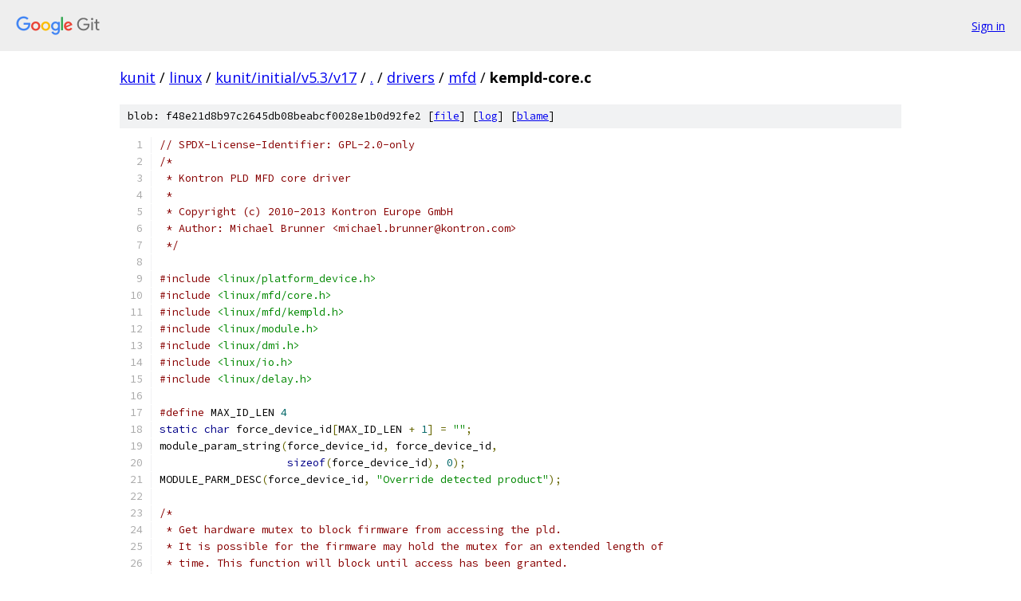

--- FILE ---
content_type: text/html; charset=utf-8
request_url: https://kunit.googlesource.com/linux/+/kunit/initial/v5.3/v17/drivers/mfd/kempld-core.c
body_size: 13975
content:
<!DOCTYPE html><html lang="en"><head><meta charset="utf-8"><meta name="viewport" content="width=device-width, initial-scale=1"><title>drivers/mfd/kempld-core.c - linux - Git at Google</title><link rel="stylesheet" type="text/css" href="/+static/base.css"><link rel="stylesheet" type="text/css" href="/+static/prettify/prettify.css"><!-- default customHeadTagPart --></head><body class="Site"><header class="Site-header"><div class="Header"><a class="Header-image" href="/"><img src="//www.gstatic.com/images/branding/lockups/2x/lockup_git_color_108x24dp.png" width="108" height="24" alt="Google Git"></a><div class="Header-menu"> <a class="Header-menuItem" href="https://accounts.google.com/AccountChooser?faa=1&amp;continue=https://kunit.googlesource.com/login/linux/%2B/kunit/initial/v5.3/v17/drivers/mfd/kempld-core.c">Sign in</a> </div></div></header><div class="Site-content"><div class="Container "><div class="Breadcrumbs"><a class="Breadcrumbs-crumb" href="/?format=HTML">kunit</a> / <a class="Breadcrumbs-crumb" href="/linux/">linux</a> / <a class="Breadcrumbs-crumb" href="/linux/+/kunit/initial/v5.3/v17">kunit/initial/v5.3/v17</a> / <a class="Breadcrumbs-crumb" href="/linux/+/kunit/initial/v5.3/v17/">.</a> / <a class="Breadcrumbs-crumb" href="/linux/+/kunit/initial/v5.3/v17/drivers">drivers</a> / <a class="Breadcrumbs-crumb" href="/linux/+/kunit/initial/v5.3/v17/drivers/mfd">mfd</a> / <span class="Breadcrumbs-crumb">kempld-core.c</span></div><div class="u-sha1 u-monospace BlobSha1">blob: f48e21d8b97c2645db08beabcf0028e1b0d92fe2 [<a href="/linux/+/kunit/initial/v5.3/v17/drivers/mfd/kempld-core.c">file</a>] [<a href="/linux/+log/kunit/initial/v5.3/v17/drivers/mfd/kempld-core.c">log</a>] [<a href="/linux/+blame/kunit/initial/v5.3/v17/drivers/mfd/kempld-core.c">blame</a>]</div><table class="FileContents"><tr class="u-pre u-monospace FileContents-line"><td class="u-lineNum u-noSelect FileContents-lineNum" data-line-number="1"></td><td class="FileContents-lineContents" id="1"><span class="com">// SPDX-License-Identifier: GPL-2.0-only</span></td></tr><tr class="u-pre u-monospace FileContents-line"><td class="u-lineNum u-noSelect FileContents-lineNum" data-line-number="2"></td><td class="FileContents-lineContents" id="2"><span class="com">/*</span></td></tr><tr class="u-pre u-monospace FileContents-line"><td class="u-lineNum u-noSelect FileContents-lineNum" data-line-number="3"></td><td class="FileContents-lineContents" id="3"><span class="com"> * Kontron PLD MFD core driver</span></td></tr><tr class="u-pre u-monospace FileContents-line"><td class="u-lineNum u-noSelect FileContents-lineNum" data-line-number="4"></td><td class="FileContents-lineContents" id="4"><span class="com"> *</span></td></tr><tr class="u-pre u-monospace FileContents-line"><td class="u-lineNum u-noSelect FileContents-lineNum" data-line-number="5"></td><td class="FileContents-lineContents" id="5"><span class="com"> * Copyright (c) 2010-2013 Kontron Europe GmbH</span></td></tr><tr class="u-pre u-monospace FileContents-line"><td class="u-lineNum u-noSelect FileContents-lineNum" data-line-number="6"></td><td class="FileContents-lineContents" id="6"><span class="com"> * Author: Michael Brunner &lt;michael.brunner@kontron.com&gt;</span></td></tr><tr class="u-pre u-monospace FileContents-line"><td class="u-lineNum u-noSelect FileContents-lineNum" data-line-number="7"></td><td class="FileContents-lineContents" id="7"><span class="com"> */</span></td></tr><tr class="u-pre u-monospace FileContents-line"><td class="u-lineNum u-noSelect FileContents-lineNum" data-line-number="8"></td><td class="FileContents-lineContents" id="8"></td></tr><tr class="u-pre u-monospace FileContents-line"><td class="u-lineNum u-noSelect FileContents-lineNum" data-line-number="9"></td><td class="FileContents-lineContents" id="9"><span class="com">#include</span><span class="pln"> </span><span class="str">&lt;linux/platform_device.h&gt;</span></td></tr><tr class="u-pre u-monospace FileContents-line"><td class="u-lineNum u-noSelect FileContents-lineNum" data-line-number="10"></td><td class="FileContents-lineContents" id="10"><span class="com">#include</span><span class="pln"> </span><span class="str">&lt;linux/mfd/core.h&gt;</span></td></tr><tr class="u-pre u-monospace FileContents-line"><td class="u-lineNum u-noSelect FileContents-lineNum" data-line-number="11"></td><td class="FileContents-lineContents" id="11"><span class="com">#include</span><span class="pln"> </span><span class="str">&lt;linux/mfd/kempld.h&gt;</span></td></tr><tr class="u-pre u-monospace FileContents-line"><td class="u-lineNum u-noSelect FileContents-lineNum" data-line-number="12"></td><td class="FileContents-lineContents" id="12"><span class="com">#include</span><span class="pln"> </span><span class="str">&lt;linux/module.h&gt;</span></td></tr><tr class="u-pre u-monospace FileContents-line"><td class="u-lineNum u-noSelect FileContents-lineNum" data-line-number="13"></td><td class="FileContents-lineContents" id="13"><span class="com">#include</span><span class="pln"> </span><span class="str">&lt;linux/dmi.h&gt;</span></td></tr><tr class="u-pre u-monospace FileContents-line"><td class="u-lineNum u-noSelect FileContents-lineNum" data-line-number="14"></td><td class="FileContents-lineContents" id="14"><span class="com">#include</span><span class="pln"> </span><span class="str">&lt;linux/io.h&gt;</span></td></tr><tr class="u-pre u-monospace FileContents-line"><td class="u-lineNum u-noSelect FileContents-lineNum" data-line-number="15"></td><td class="FileContents-lineContents" id="15"><span class="com">#include</span><span class="pln"> </span><span class="str">&lt;linux/delay.h&gt;</span></td></tr><tr class="u-pre u-monospace FileContents-line"><td class="u-lineNum u-noSelect FileContents-lineNum" data-line-number="16"></td><td class="FileContents-lineContents" id="16"></td></tr><tr class="u-pre u-monospace FileContents-line"><td class="u-lineNum u-noSelect FileContents-lineNum" data-line-number="17"></td><td class="FileContents-lineContents" id="17"><span class="com">#define</span><span class="pln"> MAX_ID_LEN </span><span class="lit">4</span></td></tr><tr class="u-pre u-monospace FileContents-line"><td class="u-lineNum u-noSelect FileContents-lineNum" data-line-number="18"></td><td class="FileContents-lineContents" id="18"><span class="kwd">static</span><span class="pln"> </span><span class="kwd">char</span><span class="pln"> force_device_id</span><span class="pun">[</span><span class="pln">MAX_ID_LEN </span><span class="pun">+</span><span class="pln"> </span><span class="lit">1</span><span class="pun">]</span><span class="pln"> </span><span class="pun">=</span><span class="pln"> </span><span class="str">&quot;&quot;</span><span class="pun">;</span></td></tr><tr class="u-pre u-monospace FileContents-line"><td class="u-lineNum u-noSelect FileContents-lineNum" data-line-number="19"></td><td class="FileContents-lineContents" id="19"><span class="pln">module_param_string</span><span class="pun">(</span><span class="pln">force_device_id</span><span class="pun">,</span><span class="pln"> force_device_id</span><span class="pun">,</span></td></tr><tr class="u-pre u-monospace FileContents-line"><td class="u-lineNum u-noSelect FileContents-lineNum" data-line-number="20"></td><td class="FileContents-lineContents" id="20"><span class="pln">		    </span><span class="kwd">sizeof</span><span class="pun">(</span><span class="pln">force_device_id</span><span class="pun">),</span><span class="pln"> </span><span class="lit">0</span><span class="pun">);</span></td></tr><tr class="u-pre u-monospace FileContents-line"><td class="u-lineNum u-noSelect FileContents-lineNum" data-line-number="21"></td><td class="FileContents-lineContents" id="21"><span class="pln">MODULE_PARM_DESC</span><span class="pun">(</span><span class="pln">force_device_id</span><span class="pun">,</span><span class="pln"> </span><span class="str">&quot;Override detected product&quot;</span><span class="pun">);</span></td></tr><tr class="u-pre u-monospace FileContents-line"><td class="u-lineNum u-noSelect FileContents-lineNum" data-line-number="22"></td><td class="FileContents-lineContents" id="22"></td></tr><tr class="u-pre u-monospace FileContents-line"><td class="u-lineNum u-noSelect FileContents-lineNum" data-line-number="23"></td><td class="FileContents-lineContents" id="23"><span class="com">/*</span></td></tr><tr class="u-pre u-monospace FileContents-line"><td class="u-lineNum u-noSelect FileContents-lineNum" data-line-number="24"></td><td class="FileContents-lineContents" id="24"><span class="com"> * Get hardware mutex to block firmware from accessing the pld.</span></td></tr><tr class="u-pre u-monospace FileContents-line"><td class="u-lineNum u-noSelect FileContents-lineNum" data-line-number="25"></td><td class="FileContents-lineContents" id="25"><span class="com"> * It is possible for the firmware may hold the mutex for an extended length of</span></td></tr><tr class="u-pre u-monospace FileContents-line"><td class="u-lineNum u-noSelect FileContents-lineNum" data-line-number="26"></td><td class="FileContents-lineContents" id="26"><span class="com"> * time. This function will block until access has been granted.</span></td></tr><tr class="u-pre u-monospace FileContents-line"><td class="u-lineNum u-noSelect FileContents-lineNum" data-line-number="27"></td><td class="FileContents-lineContents" id="27"><span class="com"> */</span></td></tr><tr class="u-pre u-monospace FileContents-line"><td class="u-lineNum u-noSelect FileContents-lineNum" data-line-number="28"></td><td class="FileContents-lineContents" id="28"><span class="kwd">static</span><span class="pln"> </span><span class="kwd">void</span><span class="pln"> kempld_get_hardware_mutex</span><span class="pun">(</span><span class="kwd">struct</span><span class="pln"> kempld_device_data </span><span class="pun">*</span><span class="pln">pld</span><span class="pun">)</span></td></tr><tr class="u-pre u-monospace FileContents-line"><td class="u-lineNum u-noSelect FileContents-lineNum" data-line-number="29"></td><td class="FileContents-lineContents" id="29"><span class="pun">{</span></td></tr><tr class="u-pre u-monospace FileContents-line"><td class="u-lineNum u-noSelect FileContents-lineNum" data-line-number="30"></td><td class="FileContents-lineContents" id="30"><span class="pln">	</span><span class="com">/* The mutex bit will read 1 until access has been granted */</span></td></tr><tr class="u-pre u-monospace FileContents-line"><td class="u-lineNum u-noSelect FileContents-lineNum" data-line-number="31"></td><td class="FileContents-lineContents" id="31"><span class="pln">	</span><span class="kwd">while</span><span class="pln"> </span><span class="pun">(</span><span class="pln">ioread8</span><span class="pun">(</span><span class="pln">pld</span><span class="pun">-&gt;</span><span class="pln">io_index</span><span class="pun">)</span><span class="pln"> </span><span class="pun">&amp;</span><span class="pln"> KEMPLD_MUTEX_KEY</span><span class="pun">)</span></td></tr><tr class="u-pre u-monospace FileContents-line"><td class="u-lineNum u-noSelect FileContents-lineNum" data-line-number="32"></td><td class="FileContents-lineContents" id="32"><span class="pln">		usleep_range</span><span class="pun">(</span><span class="lit">1000</span><span class="pun">,</span><span class="pln"> </span><span class="lit">3000</span><span class="pun">);</span></td></tr><tr class="u-pre u-monospace FileContents-line"><td class="u-lineNum u-noSelect FileContents-lineNum" data-line-number="33"></td><td class="FileContents-lineContents" id="33"><span class="pun">}</span></td></tr><tr class="u-pre u-monospace FileContents-line"><td class="u-lineNum u-noSelect FileContents-lineNum" data-line-number="34"></td><td class="FileContents-lineContents" id="34"></td></tr><tr class="u-pre u-monospace FileContents-line"><td class="u-lineNum u-noSelect FileContents-lineNum" data-line-number="35"></td><td class="FileContents-lineContents" id="35"><span class="kwd">static</span><span class="pln"> </span><span class="kwd">void</span><span class="pln"> kempld_release_hardware_mutex</span><span class="pun">(</span><span class="kwd">struct</span><span class="pln"> kempld_device_data </span><span class="pun">*</span><span class="pln">pld</span><span class="pun">)</span></td></tr><tr class="u-pre u-monospace FileContents-line"><td class="u-lineNum u-noSelect FileContents-lineNum" data-line-number="36"></td><td class="FileContents-lineContents" id="36"><span class="pun">{</span></td></tr><tr class="u-pre u-monospace FileContents-line"><td class="u-lineNum u-noSelect FileContents-lineNum" data-line-number="37"></td><td class="FileContents-lineContents" id="37"><span class="pln">	</span><span class="com">/* The harware mutex is released when 1 is written to the mutex bit. */</span></td></tr><tr class="u-pre u-monospace FileContents-line"><td class="u-lineNum u-noSelect FileContents-lineNum" data-line-number="38"></td><td class="FileContents-lineContents" id="38"><span class="pln">	iowrite8</span><span class="pun">(</span><span class="pln">KEMPLD_MUTEX_KEY</span><span class="pun">,</span><span class="pln"> pld</span><span class="pun">-&gt;</span><span class="pln">io_index</span><span class="pun">);</span></td></tr><tr class="u-pre u-monospace FileContents-line"><td class="u-lineNum u-noSelect FileContents-lineNum" data-line-number="39"></td><td class="FileContents-lineContents" id="39"><span class="pun">}</span></td></tr><tr class="u-pre u-monospace FileContents-line"><td class="u-lineNum u-noSelect FileContents-lineNum" data-line-number="40"></td><td class="FileContents-lineContents" id="40"></td></tr><tr class="u-pre u-monospace FileContents-line"><td class="u-lineNum u-noSelect FileContents-lineNum" data-line-number="41"></td><td class="FileContents-lineContents" id="41"><span class="kwd">static</span><span class="pln"> </span><span class="typ">int</span><span class="pln"> kempld_get_info_generic</span><span class="pun">(</span><span class="kwd">struct</span><span class="pln"> kempld_device_data </span><span class="pun">*</span><span class="pln">pld</span><span class="pun">)</span></td></tr><tr class="u-pre u-monospace FileContents-line"><td class="u-lineNum u-noSelect FileContents-lineNum" data-line-number="42"></td><td class="FileContents-lineContents" id="42"><span class="pun">{</span></td></tr><tr class="u-pre u-monospace FileContents-line"><td class="u-lineNum u-noSelect FileContents-lineNum" data-line-number="43"></td><td class="FileContents-lineContents" id="43"><span class="pln">	u16 version</span><span class="pun">;</span></td></tr><tr class="u-pre u-monospace FileContents-line"><td class="u-lineNum u-noSelect FileContents-lineNum" data-line-number="44"></td><td class="FileContents-lineContents" id="44"><span class="pln">	u8 spec</span><span class="pun">;</span></td></tr><tr class="u-pre u-monospace FileContents-line"><td class="u-lineNum u-noSelect FileContents-lineNum" data-line-number="45"></td><td class="FileContents-lineContents" id="45"></td></tr><tr class="u-pre u-monospace FileContents-line"><td class="u-lineNum u-noSelect FileContents-lineNum" data-line-number="46"></td><td class="FileContents-lineContents" id="46"><span class="pln">	kempld_get_mutex</span><span class="pun">(</span><span class="pln">pld</span><span class="pun">);</span></td></tr><tr class="u-pre u-monospace FileContents-line"><td class="u-lineNum u-noSelect FileContents-lineNum" data-line-number="47"></td><td class="FileContents-lineContents" id="47"></td></tr><tr class="u-pre u-monospace FileContents-line"><td class="u-lineNum u-noSelect FileContents-lineNum" data-line-number="48"></td><td class="FileContents-lineContents" id="48"><span class="pln">	version </span><span class="pun">=</span><span class="pln"> kempld_read16</span><span class="pun">(</span><span class="pln">pld</span><span class="pun">,</span><span class="pln"> KEMPLD_VERSION</span><span class="pun">);</span></td></tr><tr class="u-pre u-monospace FileContents-line"><td class="u-lineNum u-noSelect FileContents-lineNum" data-line-number="49"></td><td class="FileContents-lineContents" id="49"><span class="pln">	spec </span><span class="pun">=</span><span class="pln"> kempld_read8</span><span class="pun">(</span><span class="pln">pld</span><span class="pun">,</span><span class="pln"> KEMPLD_SPEC</span><span class="pun">);</span></td></tr><tr class="u-pre u-monospace FileContents-line"><td class="u-lineNum u-noSelect FileContents-lineNum" data-line-number="50"></td><td class="FileContents-lineContents" id="50"><span class="pln">	pld</span><span class="pun">-&gt;</span><span class="pln">info</span><span class="pun">.</span><span class="pln">buildnr </span><span class="pun">=</span><span class="pln"> kempld_read16</span><span class="pun">(</span><span class="pln">pld</span><span class="pun">,</span><span class="pln"> KEMPLD_BUILDNR</span><span class="pun">);</span></td></tr><tr class="u-pre u-monospace FileContents-line"><td class="u-lineNum u-noSelect FileContents-lineNum" data-line-number="51"></td><td class="FileContents-lineContents" id="51"></td></tr><tr class="u-pre u-monospace FileContents-line"><td class="u-lineNum u-noSelect FileContents-lineNum" data-line-number="52"></td><td class="FileContents-lineContents" id="52"><span class="pln">	pld</span><span class="pun">-&gt;</span><span class="pln">info</span><span class="pun">.</span><span class="pln">minor </span><span class="pun">=</span><span class="pln"> KEMPLD_VERSION_GET_MINOR</span><span class="pun">(</span><span class="pln">version</span><span class="pun">);</span></td></tr><tr class="u-pre u-monospace FileContents-line"><td class="u-lineNum u-noSelect FileContents-lineNum" data-line-number="53"></td><td class="FileContents-lineContents" id="53"><span class="pln">	pld</span><span class="pun">-&gt;</span><span class="pln">info</span><span class="pun">.</span><span class="pln">major </span><span class="pun">=</span><span class="pln"> KEMPLD_VERSION_GET_MAJOR</span><span class="pun">(</span><span class="pln">version</span><span class="pun">);</span></td></tr><tr class="u-pre u-monospace FileContents-line"><td class="u-lineNum u-noSelect FileContents-lineNum" data-line-number="54"></td><td class="FileContents-lineContents" id="54"><span class="pln">	pld</span><span class="pun">-&gt;</span><span class="pln">info</span><span class="pun">.</span><span class="pln">number </span><span class="pun">=</span><span class="pln"> KEMPLD_VERSION_GET_NUMBER</span><span class="pun">(</span><span class="pln">version</span><span class="pun">);</span></td></tr><tr class="u-pre u-monospace FileContents-line"><td class="u-lineNum u-noSelect FileContents-lineNum" data-line-number="55"></td><td class="FileContents-lineContents" id="55"><span class="pln">	pld</span><span class="pun">-&gt;</span><span class="pln">info</span><span class="pun">.</span><span class="pln">type </span><span class="pun">=</span><span class="pln"> KEMPLD_VERSION_GET_TYPE</span><span class="pun">(</span><span class="pln">version</span><span class="pun">);</span></td></tr><tr class="u-pre u-monospace FileContents-line"><td class="u-lineNum u-noSelect FileContents-lineNum" data-line-number="56"></td><td class="FileContents-lineContents" id="56"></td></tr><tr class="u-pre u-monospace FileContents-line"><td class="u-lineNum u-noSelect FileContents-lineNum" data-line-number="57"></td><td class="FileContents-lineContents" id="57"><span class="pln">	</span><span class="kwd">if</span><span class="pln"> </span><span class="pun">(</span><span class="pln">spec </span><span class="pun">==</span><span class="pln"> </span><span class="lit">0xff</span><span class="pun">)</span><span class="pln"> </span><span class="pun">{</span></td></tr><tr class="u-pre u-monospace FileContents-line"><td class="u-lineNum u-noSelect FileContents-lineNum" data-line-number="58"></td><td class="FileContents-lineContents" id="58"><span class="pln">		pld</span><span class="pun">-&gt;</span><span class="pln">info</span><span class="pun">.</span><span class="pln">spec_minor </span><span class="pun">=</span><span class="pln"> </span><span class="lit">0</span><span class="pun">;</span></td></tr><tr class="u-pre u-monospace FileContents-line"><td class="u-lineNum u-noSelect FileContents-lineNum" data-line-number="59"></td><td class="FileContents-lineContents" id="59"><span class="pln">		pld</span><span class="pun">-&gt;</span><span class="pln">info</span><span class="pun">.</span><span class="pln">spec_major </span><span class="pun">=</span><span class="pln"> </span><span class="lit">1</span><span class="pun">;</span></td></tr><tr class="u-pre u-monospace FileContents-line"><td class="u-lineNum u-noSelect FileContents-lineNum" data-line-number="60"></td><td class="FileContents-lineContents" id="60"><span class="pln">	</span><span class="pun">}</span><span class="pln"> </span><span class="kwd">else</span><span class="pln"> </span><span class="pun">{</span></td></tr><tr class="u-pre u-monospace FileContents-line"><td class="u-lineNum u-noSelect FileContents-lineNum" data-line-number="61"></td><td class="FileContents-lineContents" id="61"><span class="pln">		pld</span><span class="pun">-&gt;</span><span class="pln">info</span><span class="pun">.</span><span class="pln">spec_minor </span><span class="pun">=</span><span class="pln"> KEMPLD_SPEC_GET_MINOR</span><span class="pun">(</span><span class="pln">spec</span><span class="pun">);</span></td></tr><tr class="u-pre u-monospace FileContents-line"><td class="u-lineNum u-noSelect FileContents-lineNum" data-line-number="62"></td><td class="FileContents-lineContents" id="62"><span class="pln">		pld</span><span class="pun">-&gt;</span><span class="pln">info</span><span class="pun">.</span><span class="pln">spec_major </span><span class="pun">=</span><span class="pln"> KEMPLD_SPEC_GET_MAJOR</span><span class="pun">(</span><span class="pln">spec</span><span class="pun">);</span></td></tr><tr class="u-pre u-monospace FileContents-line"><td class="u-lineNum u-noSelect FileContents-lineNum" data-line-number="63"></td><td class="FileContents-lineContents" id="63"><span class="pln">	</span><span class="pun">}</span></td></tr><tr class="u-pre u-monospace FileContents-line"><td class="u-lineNum u-noSelect FileContents-lineNum" data-line-number="64"></td><td class="FileContents-lineContents" id="64"></td></tr><tr class="u-pre u-monospace FileContents-line"><td class="u-lineNum u-noSelect FileContents-lineNum" data-line-number="65"></td><td class="FileContents-lineContents" id="65"><span class="pln">	</span><span class="kwd">if</span><span class="pln"> </span><span class="pun">(</span><span class="pln">pld</span><span class="pun">-&gt;</span><span class="pln">info</span><span class="pun">.</span><span class="pln">spec_major </span><span class="pun">&gt;</span><span class="pln"> </span><span class="lit">0</span><span class="pun">)</span></td></tr><tr class="u-pre u-monospace FileContents-line"><td class="u-lineNum u-noSelect FileContents-lineNum" data-line-number="66"></td><td class="FileContents-lineContents" id="66"><span class="pln">		pld</span><span class="pun">-&gt;</span><span class="pln">feature_mask </span><span class="pun">=</span><span class="pln"> kempld_read16</span><span class="pun">(</span><span class="pln">pld</span><span class="pun">,</span><span class="pln"> KEMPLD_FEATURE</span><span class="pun">);</span></td></tr><tr class="u-pre u-monospace FileContents-line"><td class="u-lineNum u-noSelect FileContents-lineNum" data-line-number="67"></td><td class="FileContents-lineContents" id="67"><span class="pln">	</span><span class="kwd">else</span></td></tr><tr class="u-pre u-monospace FileContents-line"><td class="u-lineNum u-noSelect FileContents-lineNum" data-line-number="68"></td><td class="FileContents-lineContents" id="68"><span class="pln">		pld</span><span class="pun">-&gt;</span><span class="pln">feature_mask </span><span class="pun">=</span><span class="pln"> </span><span class="lit">0</span><span class="pun">;</span></td></tr><tr class="u-pre u-monospace FileContents-line"><td class="u-lineNum u-noSelect FileContents-lineNum" data-line-number="69"></td><td class="FileContents-lineContents" id="69"></td></tr><tr class="u-pre u-monospace FileContents-line"><td class="u-lineNum u-noSelect FileContents-lineNum" data-line-number="70"></td><td class="FileContents-lineContents" id="70"><span class="pln">	kempld_release_mutex</span><span class="pun">(</span><span class="pln">pld</span><span class="pun">);</span></td></tr><tr class="u-pre u-monospace FileContents-line"><td class="u-lineNum u-noSelect FileContents-lineNum" data-line-number="71"></td><td class="FileContents-lineContents" id="71"></td></tr><tr class="u-pre u-monospace FileContents-line"><td class="u-lineNum u-noSelect FileContents-lineNum" data-line-number="72"></td><td class="FileContents-lineContents" id="72"><span class="pln">	</span><span class="kwd">return</span><span class="pln"> </span><span class="lit">0</span><span class="pun">;</span></td></tr><tr class="u-pre u-monospace FileContents-line"><td class="u-lineNum u-noSelect FileContents-lineNum" data-line-number="73"></td><td class="FileContents-lineContents" id="73"><span class="pun">}</span></td></tr><tr class="u-pre u-monospace FileContents-line"><td class="u-lineNum u-noSelect FileContents-lineNum" data-line-number="74"></td><td class="FileContents-lineContents" id="74"></td></tr><tr class="u-pre u-monospace FileContents-line"><td class="u-lineNum u-noSelect FileContents-lineNum" data-line-number="75"></td><td class="FileContents-lineContents" id="75"><span class="kwd">enum</span><span class="pln"> kempld_cells </span><span class="pun">{</span></td></tr><tr class="u-pre u-monospace FileContents-line"><td class="u-lineNum u-noSelect FileContents-lineNum" data-line-number="76"></td><td class="FileContents-lineContents" id="76"><span class="pln">	KEMPLD_I2C </span><span class="pun">=</span><span class="pln"> </span><span class="lit">0</span><span class="pun">,</span></td></tr><tr class="u-pre u-monospace FileContents-line"><td class="u-lineNum u-noSelect FileContents-lineNum" data-line-number="77"></td><td class="FileContents-lineContents" id="77"><span class="pln">	KEMPLD_WDT</span><span class="pun">,</span></td></tr><tr class="u-pre u-monospace FileContents-line"><td class="u-lineNum u-noSelect FileContents-lineNum" data-line-number="78"></td><td class="FileContents-lineContents" id="78"><span class="pln">	KEMPLD_GPIO</span><span class="pun">,</span></td></tr><tr class="u-pre u-monospace FileContents-line"><td class="u-lineNum u-noSelect FileContents-lineNum" data-line-number="79"></td><td class="FileContents-lineContents" id="79"><span class="pln">	KEMPLD_UART</span><span class="pun">,</span></td></tr><tr class="u-pre u-monospace FileContents-line"><td class="u-lineNum u-noSelect FileContents-lineNum" data-line-number="80"></td><td class="FileContents-lineContents" id="80"><span class="pun">};</span></td></tr><tr class="u-pre u-monospace FileContents-line"><td class="u-lineNum u-noSelect FileContents-lineNum" data-line-number="81"></td><td class="FileContents-lineContents" id="81"></td></tr><tr class="u-pre u-monospace FileContents-line"><td class="u-lineNum u-noSelect FileContents-lineNum" data-line-number="82"></td><td class="FileContents-lineContents" id="82"><span class="kwd">static</span><span class="pln"> </span><span class="kwd">const</span><span class="pln"> </span><span class="kwd">struct</span><span class="pln"> mfd_cell kempld_devs</span><span class="pun">[]</span><span class="pln"> </span><span class="pun">=</span><span class="pln"> </span><span class="pun">{</span></td></tr><tr class="u-pre u-monospace FileContents-line"><td class="u-lineNum u-noSelect FileContents-lineNum" data-line-number="83"></td><td class="FileContents-lineContents" id="83"><span class="pln">	</span><span class="pun">[</span><span class="pln">KEMPLD_I2C</span><span class="pun">]</span><span class="pln"> </span><span class="pun">=</span><span class="pln"> </span><span class="pun">{</span></td></tr><tr class="u-pre u-monospace FileContents-line"><td class="u-lineNum u-noSelect FileContents-lineNum" data-line-number="84"></td><td class="FileContents-lineContents" id="84"><span class="pln">		</span><span class="pun">.</span><span class="pln">name </span><span class="pun">=</span><span class="pln"> </span><span class="str">&quot;kempld-i2c&quot;</span><span class="pun">,</span></td></tr><tr class="u-pre u-monospace FileContents-line"><td class="u-lineNum u-noSelect FileContents-lineNum" data-line-number="85"></td><td class="FileContents-lineContents" id="85"><span class="pln">	</span><span class="pun">},</span></td></tr><tr class="u-pre u-monospace FileContents-line"><td class="u-lineNum u-noSelect FileContents-lineNum" data-line-number="86"></td><td class="FileContents-lineContents" id="86"><span class="pln">	</span><span class="pun">[</span><span class="pln">KEMPLD_WDT</span><span class="pun">]</span><span class="pln"> </span><span class="pun">=</span><span class="pln"> </span><span class="pun">{</span></td></tr><tr class="u-pre u-monospace FileContents-line"><td class="u-lineNum u-noSelect FileContents-lineNum" data-line-number="87"></td><td class="FileContents-lineContents" id="87"><span class="pln">		</span><span class="pun">.</span><span class="pln">name </span><span class="pun">=</span><span class="pln"> </span><span class="str">&quot;kempld-wdt&quot;</span><span class="pun">,</span></td></tr><tr class="u-pre u-monospace FileContents-line"><td class="u-lineNum u-noSelect FileContents-lineNum" data-line-number="88"></td><td class="FileContents-lineContents" id="88"><span class="pln">	</span><span class="pun">},</span></td></tr><tr class="u-pre u-monospace FileContents-line"><td class="u-lineNum u-noSelect FileContents-lineNum" data-line-number="89"></td><td class="FileContents-lineContents" id="89"><span class="pln">	</span><span class="pun">[</span><span class="pln">KEMPLD_GPIO</span><span class="pun">]</span><span class="pln"> </span><span class="pun">=</span><span class="pln"> </span><span class="pun">{</span></td></tr><tr class="u-pre u-monospace FileContents-line"><td class="u-lineNum u-noSelect FileContents-lineNum" data-line-number="90"></td><td class="FileContents-lineContents" id="90"><span class="pln">		</span><span class="pun">.</span><span class="pln">name </span><span class="pun">=</span><span class="pln"> </span><span class="str">&quot;kempld-gpio&quot;</span><span class="pun">,</span></td></tr><tr class="u-pre u-monospace FileContents-line"><td class="u-lineNum u-noSelect FileContents-lineNum" data-line-number="91"></td><td class="FileContents-lineContents" id="91"><span class="pln">	</span><span class="pun">},</span></td></tr><tr class="u-pre u-monospace FileContents-line"><td class="u-lineNum u-noSelect FileContents-lineNum" data-line-number="92"></td><td class="FileContents-lineContents" id="92"><span class="pln">	</span><span class="pun">[</span><span class="pln">KEMPLD_UART</span><span class="pun">]</span><span class="pln"> </span><span class="pun">=</span><span class="pln"> </span><span class="pun">{</span></td></tr><tr class="u-pre u-monospace FileContents-line"><td class="u-lineNum u-noSelect FileContents-lineNum" data-line-number="93"></td><td class="FileContents-lineContents" id="93"><span class="pln">		</span><span class="pun">.</span><span class="pln">name </span><span class="pun">=</span><span class="pln"> </span><span class="str">&quot;kempld-uart&quot;</span><span class="pun">,</span></td></tr><tr class="u-pre u-monospace FileContents-line"><td class="u-lineNum u-noSelect FileContents-lineNum" data-line-number="94"></td><td class="FileContents-lineContents" id="94"><span class="pln">	</span><span class="pun">},</span></td></tr><tr class="u-pre u-monospace FileContents-line"><td class="u-lineNum u-noSelect FileContents-lineNum" data-line-number="95"></td><td class="FileContents-lineContents" id="95"><span class="pun">};</span></td></tr><tr class="u-pre u-monospace FileContents-line"><td class="u-lineNum u-noSelect FileContents-lineNum" data-line-number="96"></td><td class="FileContents-lineContents" id="96"></td></tr><tr class="u-pre u-monospace FileContents-line"><td class="u-lineNum u-noSelect FileContents-lineNum" data-line-number="97"></td><td class="FileContents-lineContents" id="97"><span class="com">#define</span><span class="pln"> KEMPLD_MAX_DEVS	ARRAY_SIZE</span><span class="pun">(</span><span class="pln">kempld_devs</span><span class="pun">)</span></td></tr><tr class="u-pre u-monospace FileContents-line"><td class="u-lineNum u-noSelect FileContents-lineNum" data-line-number="98"></td><td class="FileContents-lineContents" id="98"></td></tr><tr class="u-pre u-monospace FileContents-line"><td class="u-lineNum u-noSelect FileContents-lineNum" data-line-number="99"></td><td class="FileContents-lineContents" id="99"><span class="kwd">static</span><span class="pln"> </span><span class="typ">int</span><span class="pln"> kempld_register_cells_generic</span><span class="pun">(</span><span class="kwd">struct</span><span class="pln"> kempld_device_data </span><span class="pun">*</span><span class="pln">pld</span><span class="pun">)</span></td></tr><tr class="u-pre u-monospace FileContents-line"><td class="u-lineNum u-noSelect FileContents-lineNum" data-line-number="100"></td><td class="FileContents-lineContents" id="100"><span class="pun">{</span></td></tr><tr class="u-pre u-monospace FileContents-line"><td class="u-lineNum u-noSelect FileContents-lineNum" data-line-number="101"></td><td class="FileContents-lineContents" id="101"><span class="pln">	</span><span class="kwd">struct</span><span class="pln"> mfd_cell devs</span><span class="pun">[</span><span class="pln">KEMPLD_MAX_DEVS</span><span class="pun">];</span></td></tr><tr class="u-pre u-monospace FileContents-line"><td class="u-lineNum u-noSelect FileContents-lineNum" data-line-number="102"></td><td class="FileContents-lineContents" id="102"><span class="pln">	</span><span class="typ">int</span><span class="pln"> i </span><span class="pun">=</span><span class="pln"> </span><span class="lit">0</span><span class="pun">;</span></td></tr><tr class="u-pre u-monospace FileContents-line"><td class="u-lineNum u-noSelect FileContents-lineNum" data-line-number="103"></td><td class="FileContents-lineContents" id="103"></td></tr><tr class="u-pre u-monospace FileContents-line"><td class="u-lineNum u-noSelect FileContents-lineNum" data-line-number="104"></td><td class="FileContents-lineContents" id="104"><span class="pln">	</span><span class="kwd">if</span><span class="pln"> </span><span class="pun">(</span><span class="pln">pld</span><span class="pun">-&gt;</span><span class="pln">feature_mask </span><span class="pun">&amp;</span><span class="pln"> KEMPLD_FEATURE_BIT_I2C</span><span class="pun">)</span></td></tr><tr class="u-pre u-monospace FileContents-line"><td class="u-lineNum u-noSelect FileContents-lineNum" data-line-number="105"></td><td class="FileContents-lineContents" id="105"><span class="pln">		devs</span><span class="pun">[</span><span class="pln">i</span><span class="pun">++]</span><span class="pln"> </span><span class="pun">=</span><span class="pln"> kempld_devs</span><span class="pun">[</span><span class="pln">KEMPLD_I2C</span><span class="pun">];</span></td></tr><tr class="u-pre u-monospace FileContents-line"><td class="u-lineNum u-noSelect FileContents-lineNum" data-line-number="106"></td><td class="FileContents-lineContents" id="106"></td></tr><tr class="u-pre u-monospace FileContents-line"><td class="u-lineNum u-noSelect FileContents-lineNum" data-line-number="107"></td><td class="FileContents-lineContents" id="107"><span class="pln">	</span><span class="kwd">if</span><span class="pln"> </span><span class="pun">(</span><span class="pln">pld</span><span class="pun">-&gt;</span><span class="pln">feature_mask </span><span class="pun">&amp;</span><span class="pln"> KEMPLD_FEATURE_BIT_WATCHDOG</span><span class="pun">)</span></td></tr><tr class="u-pre u-monospace FileContents-line"><td class="u-lineNum u-noSelect FileContents-lineNum" data-line-number="108"></td><td class="FileContents-lineContents" id="108"><span class="pln">		devs</span><span class="pun">[</span><span class="pln">i</span><span class="pun">++]</span><span class="pln"> </span><span class="pun">=</span><span class="pln"> kempld_devs</span><span class="pun">[</span><span class="pln">KEMPLD_WDT</span><span class="pun">];</span></td></tr><tr class="u-pre u-monospace FileContents-line"><td class="u-lineNum u-noSelect FileContents-lineNum" data-line-number="109"></td><td class="FileContents-lineContents" id="109"></td></tr><tr class="u-pre u-monospace FileContents-line"><td class="u-lineNum u-noSelect FileContents-lineNum" data-line-number="110"></td><td class="FileContents-lineContents" id="110"><span class="pln">	</span><span class="kwd">if</span><span class="pln"> </span><span class="pun">(</span><span class="pln">pld</span><span class="pun">-&gt;</span><span class="pln">feature_mask </span><span class="pun">&amp;</span><span class="pln"> KEMPLD_FEATURE_BIT_GPIO</span><span class="pun">)</span></td></tr><tr class="u-pre u-monospace FileContents-line"><td class="u-lineNum u-noSelect FileContents-lineNum" data-line-number="111"></td><td class="FileContents-lineContents" id="111"><span class="pln">		devs</span><span class="pun">[</span><span class="pln">i</span><span class="pun">++]</span><span class="pln"> </span><span class="pun">=</span><span class="pln"> kempld_devs</span><span class="pun">[</span><span class="pln">KEMPLD_GPIO</span><span class="pun">];</span></td></tr><tr class="u-pre u-monospace FileContents-line"><td class="u-lineNum u-noSelect FileContents-lineNum" data-line-number="112"></td><td class="FileContents-lineContents" id="112"></td></tr><tr class="u-pre u-monospace FileContents-line"><td class="u-lineNum u-noSelect FileContents-lineNum" data-line-number="113"></td><td class="FileContents-lineContents" id="113"><span class="pln">	</span><span class="kwd">if</span><span class="pln"> </span><span class="pun">(</span><span class="pln">pld</span><span class="pun">-&gt;</span><span class="pln">feature_mask </span><span class="pun">&amp;</span><span class="pln"> KEMPLD_FEATURE_MASK_UART</span><span class="pun">)</span></td></tr><tr class="u-pre u-monospace FileContents-line"><td class="u-lineNum u-noSelect FileContents-lineNum" data-line-number="114"></td><td class="FileContents-lineContents" id="114"><span class="pln">		devs</span><span class="pun">[</span><span class="pln">i</span><span class="pun">++]</span><span class="pln"> </span><span class="pun">=</span><span class="pln"> kempld_devs</span><span class="pun">[</span><span class="pln">KEMPLD_UART</span><span class="pun">];</span></td></tr><tr class="u-pre u-monospace FileContents-line"><td class="u-lineNum u-noSelect FileContents-lineNum" data-line-number="115"></td><td class="FileContents-lineContents" id="115"></td></tr><tr class="u-pre u-monospace FileContents-line"><td class="u-lineNum u-noSelect FileContents-lineNum" data-line-number="116"></td><td class="FileContents-lineContents" id="116"><span class="pln">	</span><span class="kwd">return</span><span class="pln"> mfd_add_devices</span><span class="pun">(</span><span class="pln">pld</span><span class="pun">-&gt;</span><span class="pln">dev</span><span class="pun">,</span><span class="pln"> </span><span class="pun">-</span><span class="lit">1</span><span class="pun">,</span><span class="pln"> devs</span><span class="pun">,</span><span class="pln"> i</span><span class="pun">,</span><span class="pln"> NULL</span><span class="pun">,</span><span class="pln"> </span><span class="lit">0</span><span class="pun">,</span><span class="pln"> NULL</span><span class="pun">);</span></td></tr><tr class="u-pre u-monospace FileContents-line"><td class="u-lineNum u-noSelect FileContents-lineNum" data-line-number="117"></td><td class="FileContents-lineContents" id="117"><span class="pun">}</span></td></tr><tr class="u-pre u-monospace FileContents-line"><td class="u-lineNum u-noSelect FileContents-lineNum" data-line-number="118"></td><td class="FileContents-lineContents" id="118"></td></tr><tr class="u-pre u-monospace FileContents-line"><td class="u-lineNum u-noSelect FileContents-lineNum" data-line-number="119"></td><td class="FileContents-lineContents" id="119"><span class="kwd">static</span><span class="pln"> </span><span class="kwd">struct</span><span class="pln"> resource kempld_ioresource </span><span class="pun">=</span><span class="pln"> </span><span class="pun">{</span></td></tr><tr class="u-pre u-monospace FileContents-line"><td class="u-lineNum u-noSelect FileContents-lineNum" data-line-number="120"></td><td class="FileContents-lineContents" id="120"><span class="pln">	</span><span class="pun">.</span><span class="pln">start	</span><span class="pun">=</span><span class="pln"> KEMPLD_IOINDEX</span><span class="pun">,</span></td></tr><tr class="u-pre u-monospace FileContents-line"><td class="u-lineNum u-noSelect FileContents-lineNum" data-line-number="121"></td><td class="FileContents-lineContents" id="121"><span class="pln">	</span><span class="pun">.</span><span class="pln">end	</span><span class="pun">=</span><span class="pln"> KEMPLD_IODATA</span><span class="pun">,</span></td></tr><tr class="u-pre u-monospace FileContents-line"><td class="u-lineNum u-noSelect FileContents-lineNum" data-line-number="122"></td><td class="FileContents-lineContents" id="122"><span class="pln">	</span><span class="pun">.</span><span class="pln">flags	</span><span class="pun">=</span><span class="pln"> IORESOURCE_IO</span><span class="pun">,</span></td></tr><tr class="u-pre u-monospace FileContents-line"><td class="u-lineNum u-noSelect FileContents-lineNum" data-line-number="123"></td><td class="FileContents-lineContents" id="123"><span class="pun">};</span></td></tr><tr class="u-pre u-monospace FileContents-line"><td class="u-lineNum u-noSelect FileContents-lineNum" data-line-number="124"></td><td class="FileContents-lineContents" id="124"></td></tr><tr class="u-pre u-monospace FileContents-line"><td class="u-lineNum u-noSelect FileContents-lineNum" data-line-number="125"></td><td class="FileContents-lineContents" id="125"><span class="kwd">static</span><span class="pln"> </span><span class="kwd">const</span><span class="pln"> </span><span class="kwd">struct</span><span class="pln"> kempld_platform_data kempld_platform_data_generic </span><span class="pun">=</span><span class="pln"> </span><span class="pun">{</span></td></tr><tr class="u-pre u-monospace FileContents-line"><td class="u-lineNum u-noSelect FileContents-lineNum" data-line-number="126"></td><td class="FileContents-lineContents" id="126"><span class="pln">	</span><span class="pun">.</span><span class="pln">pld_clock		</span><span class="pun">=</span><span class="pln"> KEMPLD_CLK</span><span class="pun">,</span></td></tr><tr class="u-pre u-monospace FileContents-line"><td class="u-lineNum u-noSelect FileContents-lineNum" data-line-number="127"></td><td class="FileContents-lineContents" id="127"><span class="pln">	</span><span class="pun">.</span><span class="pln">ioresource		</span><span class="pun">=</span><span class="pln"> </span><span class="pun">&amp;</span><span class="pln">kempld_ioresource</span><span class="pun">,</span></td></tr><tr class="u-pre u-monospace FileContents-line"><td class="u-lineNum u-noSelect FileContents-lineNum" data-line-number="128"></td><td class="FileContents-lineContents" id="128"><span class="pln">	</span><span class="pun">.</span><span class="pln">get_hardware_mutex	</span><span class="pun">=</span><span class="pln"> kempld_get_hardware_mutex</span><span class="pun">,</span></td></tr><tr class="u-pre u-monospace FileContents-line"><td class="u-lineNum u-noSelect FileContents-lineNum" data-line-number="129"></td><td class="FileContents-lineContents" id="129"><span class="pln">	</span><span class="pun">.</span><span class="pln">release_hardware_mutex	</span><span class="pun">=</span><span class="pln"> kempld_release_hardware_mutex</span><span class="pun">,</span></td></tr><tr class="u-pre u-monospace FileContents-line"><td class="u-lineNum u-noSelect FileContents-lineNum" data-line-number="130"></td><td class="FileContents-lineContents" id="130"><span class="pln">	</span><span class="pun">.</span><span class="pln">get_info		</span><span class="pun">=</span><span class="pln"> kempld_get_info_generic</span><span class="pun">,</span></td></tr><tr class="u-pre u-monospace FileContents-line"><td class="u-lineNum u-noSelect FileContents-lineNum" data-line-number="131"></td><td class="FileContents-lineContents" id="131"><span class="pln">	</span><span class="pun">.</span><span class="pln">register_cells		</span><span class="pun">=</span><span class="pln"> kempld_register_cells_generic</span><span class="pun">,</span></td></tr><tr class="u-pre u-monospace FileContents-line"><td class="u-lineNum u-noSelect FileContents-lineNum" data-line-number="132"></td><td class="FileContents-lineContents" id="132"><span class="pun">};</span></td></tr><tr class="u-pre u-monospace FileContents-line"><td class="u-lineNum u-noSelect FileContents-lineNum" data-line-number="133"></td><td class="FileContents-lineContents" id="133"></td></tr><tr class="u-pre u-monospace FileContents-line"><td class="u-lineNum u-noSelect FileContents-lineNum" data-line-number="134"></td><td class="FileContents-lineContents" id="134"><span class="kwd">static</span><span class="pln"> </span><span class="kwd">struct</span><span class="pln"> platform_device </span><span class="pun">*</span><span class="pln">kempld_pdev</span><span class="pun">;</span></td></tr><tr class="u-pre u-monospace FileContents-line"><td class="u-lineNum u-noSelect FileContents-lineNum" data-line-number="135"></td><td class="FileContents-lineContents" id="135"></td></tr><tr class="u-pre u-monospace FileContents-line"><td class="u-lineNum u-noSelect FileContents-lineNum" data-line-number="136"></td><td class="FileContents-lineContents" id="136"><span class="kwd">static</span><span class="pln"> </span><span class="typ">int</span><span class="pln"> kempld_create_platform_device</span><span class="pun">(</span><span class="kwd">const</span><span class="pln"> </span><span class="kwd">struct</span><span class="pln"> dmi_system_id </span><span class="pun">*</span><span class="pln">id</span><span class="pun">)</span></td></tr><tr class="u-pre u-monospace FileContents-line"><td class="u-lineNum u-noSelect FileContents-lineNum" data-line-number="137"></td><td class="FileContents-lineContents" id="137"><span class="pun">{</span></td></tr><tr class="u-pre u-monospace FileContents-line"><td class="u-lineNum u-noSelect FileContents-lineNum" data-line-number="138"></td><td class="FileContents-lineContents" id="138"><span class="pln">	</span><span class="kwd">const</span><span class="pln"> </span><span class="kwd">struct</span><span class="pln"> kempld_platform_data </span><span class="pun">*</span><span class="pln">pdata </span><span class="pun">=</span><span class="pln"> id</span><span class="pun">-&gt;</span><span class="pln">driver_data</span><span class="pun">;</span></td></tr><tr class="u-pre u-monospace FileContents-line"><td class="u-lineNum u-noSelect FileContents-lineNum" data-line-number="139"></td><td class="FileContents-lineContents" id="139"><span class="pln">	</span><span class="typ">int</span><span class="pln"> ret</span><span class="pun">;</span></td></tr><tr class="u-pre u-monospace FileContents-line"><td class="u-lineNum u-noSelect FileContents-lineNum" data-line-number="140"></td><td class="FileContents-lineContents" id="140"></td></tr><tr class="u-pre u-monospace FileContents-line"><td class="u-lineNum u-noSelect FileContents-lineNum" data-line-number="141"></td><td class="FileContents-lineContents" id="141"><span class="pln">	kempld_pdev </span><span class="pun">=</span><span class="pln"> platform_device_alloc</span><span class="pun">(</span><span class="str">&quot;kempld&quot;</span><span class="pun">,</span><span class="pln"> </span><span class="pun">-</span><span class="lit">1</span><span class="pun">);</span></td></tr><tr class="u-pre u-monospace FileContents-line"><td class="u-lineNum u-noSelect FileContents-lineNum" data-line-number="142"></td><td class="FileContents-lineContents" id="142"><span class="pln">	</span><span class="kwd">if</span><span class="pln"> </span><span class="pun">(!</span><span class="pln">kempld_pdev</span><span class="pun">)</span></td></tr><tr class="u-pre u-monospace FileContents-line"><td class="u-lineNum u-noSelect FileContents-lineNum" data-line-number="143"></td><td class="FileContents-lineContents" id="143"><span class="pln">		</span><span class="kwd">return</span><span class="pln"> </span><span class="pun">-</span><span class="pln">ENOMEM</span><span class="pun">;</span></td></tr><tr class="u-pre u-monospace FileContents-line"><td class="u-lineNum u-noSelect FileContents-lineNum" data-line-number="144"></td><td class="FileContents-lineContents" id="144"></td></tr><tr class="u-pre u-monospace FileContents-line"><td class="u-lineNum u-noSelect FileContents-lineNum" data-line-number="145"></td><td class="FileContents-lineContents" id="145"><span class="pln">	ret </span><span class="pun">=</span><span class="pln"> platform_device_add_data</span><span class="pun">(</span><span class="pln">kempld_pdev</span><span class="pun">,</span><span class="pln"> pdata</span><span class="pun">,</span><span class="pln"> </span><span class="kwd">sizeof</span><span class="pun">(*</span><span class="pln">pdata</span><span class="pun">));</span></td></tr><tr class="u-pre u-monospace FileContents-line"><td class="u-lineNum u-noSelect FileContents-lineNum" data-line-number="146"></td><td class="FileContents-lineContents" id="146"><span class="pln">	</span><span class="kwd">if</span><span class="pln"> </span><span class="pun">(</span><span class="pln">ret</span><span class="pun">)</span></td></tr><tr class="u-pre u-monospace FileContents-line"><td class="u-lineNum u-noSelect FileContents-lineNum" data-line-number="147"></td><td class="FileContents-lineContents" id="147"><span class="pln">		</span><span class="kwd">goto</span><span class="pln"> err</span><span class="pun">;</span></td></tr><tr class="u-pre u-monospace FileContents-line"><td class="u-lineNum u-noSelect FileContents-lineNum" data-line-number="148"></td><td class="FileContents-lineContents" id="148"></td></tr><tr class="u-pre u-monospace FileContents-line"><td class="u-lineNum u-noSelect FileContents-lineNum" data-line-number="149"></td><td class="FileContents-lineContents" id="149"><span class="pln">	ret </span><span class="pun">=</span><span class="pln"> platform_device_add_resources</span><span class="pun">(</span><span class="pln">kempld_pdev</span><span class="pun">,</span><span class="pln"> pdata</span><span class="pun">-&gt;</span><span class="pln">ioresource</span><span class="pun">,</span><span class="pln"> </span><span class="lit">1</span><span class="pun">);</span></td></tr><tr class="u-pre u-monospace FileContents-line"><td class="u-lineNum u-noSelect FileContents-lineNum" data-line-number="150"></td><td class="FileContents-lineContents" id="150"><span class="pln">	</span><span class="kwd">if</span><span class="pln"> </span><span class="pun">(</span><span class="pln">ret</span><span class="pun">)</span></td></tr><tr class="u-pre u-monospace FileContents-line"><td class="u-lineNum u-noSelect FileContents-lineNum" data-line-number="151"></td><td class="FileContents-lineContents" id="151"><span class="pln">		</span><span class="kwd">goto</span><span class="pln"> err</span><span class="pun">;</span></td></tr><tr class="u-pre u-monospace FileContents-line"><td class="u-lineNum u-noSelect FileContents-lineNum" data-line-number="152"></td><td class="FileContents-lineContents" id="152"></td></tr><tr class="u-pre u-monospace FileContents-line"><td class="u-lineNum u-noSelect FileContents-lineNum" data-line-number="153"></td><td class="FileContents-lineContents" id="153"><span class="pln">	ret </span><span class="pun">=</span><span class="pln"> platform_device_add</span><span class="pun">(</span><span class="pln">kempld_pdev</span><span class="pun">);</span></td></tr><tr class="u-pre u-monospace FileContents-line"><td class="u-lineNum u-noSelect FileContents-lineNum" data-line-number="154"></td><td class="FileContents-lineContents" id="154"><span class="pln">	</span><span class="kwd">if</span><span class="pln"> </span><span class="pun">(</span><span class="pln">ret</span><span class="pun">)</span></td></tr><tr class="u-pre u-monospace FileContents-line"><td class="u-lineNum u-noSelect FileContents-lineNum" data-line-number="155"></td><td class="FileContents-lineContents" id="155"><span class="pln">		</span><span class="kwd">goto</span><span class="pln"> err</span><span class="pun">;</span></td></tr><tr class="u-pre u-monospace FileContents-line"><td class="u-lineNum u-noSelect FileContents-lineNum" data-line-number="156"></td><td class="FileContents-lineContents" id="156"></td></tr><tr class="u-pre u-monospace FileContents-line"><td class="u-lineNum u-noSelect FileContents-lineNum" data-line-number="157"></td><td class="FileContents-lineContents" id="157"><span class="pln">	</span><span class="kwd">return</span><span class="pln"> </span><span class="lit">0</span><span class="pun">;</span></td></tr><tr class="u-pre u-monospace FileContents-line"><td class="u-lineNum u-noSelect FileContents-lineNum" data-line-number="158"></td><td class="FileContents-lineContents" id="158"><span class="pln">err</span><span class="pun">:</span></td></tr><tr class="u-pre u-monospace FileContents-line"><td class="u-lineNum u-noSelect FileContents-lineNum" data-line-number="159"></td><td class="FileContents-lineContents" id="159"><span class="pln">	platform_device_put</span><span class="pun">(</span><span class="pln">kempld_pdev</span><span class="pun">);</span></td></tr><tr class="u-pre u-monospace FileContents-line"><td class="u-lineNum u-noSelect FileContents-lineNum" data-line-number="160"></td><td class="FileContents-lineContents" id="160"><span class="pln">	</span><span class="kwd">return</span><span class="pln"> ret</span><span class="pun">;</span></td></tr><tr class="u-pre u-monospace FileContents-line"><td class="u-lineNum u-noSelect FileContents-lineNum" data-line-number="161"></td><td class="FileContents-lineContents" id="161"><span class="pun">}</span></td></tr><tr class="u-pre u-monospace FileContents-line"><td class="u-lineNum u-noSelect FileContents-lineNum" data-line-number="162"></td><td class="FileContents-lineContents" id="162"></td></tr><tr class="u-pre u-monospace FileContents-line"><td class="u-lineNum u-noSelect FileContents-lineNum" data-line-number="163"></td><td class="FileContents-lineContents" id="163"><span class="com">/**</span></td></tr><tr class="u-pre u-monospace FileContents-line"><td class="u-lineNum u-noSelect FileContents-lineNum" data-line-number="164"></td><td class="FileContents-lineContents" id="164"><span class="com"> * kempld_read8 - read 8 bit register</span></td></tr><tr class="u-pre u-monospace FileContents-line"><td class="u-lineNum u-noSelect FileContents-lineNum" data-line-number="165"></td><td class="FileContents-lineContents" id="165"><span class="com"> * @pld: kempld_device_data structure describing the PLD</span></td></tr><tr class="u-pre u-monospace FileContents-line"><td class="u-lineNum u-noSelect FileContents-lineNum" data-line-number="166"></td><td class="FileContents-lineContents" id="166"><span class="com"> * @index: register index on the chip</span></td></tr><tr class="u-pre u-monospace FileContents-line"><td class="u-lineNum u-noSelect FileContents-lineNum" data-line-number="167"></td><td class="FileContents-lineContents" id="167"><span class="com"> *</span></td></tr><tr class="u-pre u-monospace FileContents-line"><td class="u-lineNum u-noSelect FileContents-lineNum" data-line-number="168"></td><td class="FileContents-lineContents" id="168"><span class="com"> * kempld_get_mutex must be called prior to calling this function.</span></td></tr><tr class="u-pre u-monospace FileContents-line"><td class="u-lineNum u-noSelect FileContents-lineNum" data-line-number="169"></td><td class="FileContents-lineContents" id="169"><span class="com"> */</span></td></tr><tr class="u-pre u-monospace FileContents-line"><td class="u-lineNum u-noSelect FileContents-lineNum" data-line-number="170"></td><td class="FileContents-lineContents" id="170"><span class="pln">u8 kempld_read8</span><span class="pun">(</span><span class="kwd">struct</span><span class="pln"> kempld_device_data </span><span class="pun">*</span><span class="pln">pld</span><span class="pun">,</span><span class="pln"> u8 index</span><span class="pun">)</span></td></tr><tr class="u-pre u-monospace FileContents-line"><td class="u-lineNum u-noSelect FileContents-lineNum" data-line-number="171"></td><td class="FileContents-lineContents" id="171"><span class="pun">{</span></td></tr><tr class="u-pre u-monospace FileContents-line"><td class="u-lineNum u-noSelect FileContents-lineNum" data-line-number="172"></td><td class="FileContents-lineContents" id="172"><span class="pln">	iowrite8</span><span class="pun">(</span><span class="pln">index</span><span class="pun">,</span><span class="pln"> pld</span><span class="pun">-&gt;</span><span class="pln">io_index</span><span class="pun">);</span></td></tr><tr class="u-pre u-monospace FileContents-line"><td class="u-lineNum u-noSelect FileContents-lineNum" data-line-number="173"></td><td class="FileContents-lineContents" id="173"><span class="pln">	</span><span class="kwd">return</span><span class="pln"> ioread8</span><span class="pun">(</span><span class="pln">pld</span><span class="pun">-&gt;</span><span class="pln">io_data</span><span class="pun">);</span></td></tr><tr class="u-pre u-monospace FileContents-line"><td class="u-lineNum u-noSelect FileContents-lineNum" data-line-number="174"></td><td class="FileContents-lineContents" id="174"><span class="pun">}</span></td></tr><tr class="u-pre u-monospace FileContents-line"><td class="u-lineNum u-noSelect FileContents-lineNum" data-line-number="175"></td><td class="FileContents-lineContents" id="175"><span class="pln">EXPORT_SYMBOL_GPL</span><span class="pun">(</span><span class="pln">kempld_read8</span><span class="pun">);</span></td></tr><tr class="u-pre u-monospace FileContents-line"><td class="u-lineNum u-noSelect FileContents-lineNum" data-line-number="176"></td><td class="FileContents-lineContents" id="176"></td></tr><tr class="u-pre u-monospace FileContents-line"><td class="u-lineNum u-noSelect FileContents-lineNum" data-line-number="177"></td><td class="FileContents-lineContents" id="177"><span class="com">/**</span></td></tr><tr class="u-pre u-monospace FileContents-line"><td class="u-lineNum u-noSelect FileContents-lineNum" data-line-number="178"></td><td class="FileContents-lineContents" id="178"><span class="com"> * kempld_write8 - write 8 bit register</span></td></tr><tr class="u-pre u-monospace FileContents-line"><td class="u-lineNum u-noSelect FileContents-lineNum" data-line-number="179"></td><td class="FileContents-lineContents" id="179"><span class="com"> * @pld: kempld_device_data structure describing the PLD</span></td></tr><tr class="u-pre u-monospace FileContents-line"><td class="u-lineNum u-noSelect FileContents-lineNum" data-line-number="180"></td><td class="FileContents-lineContents" id="180"><span class="com"> * @index: register index on the chip</span></td></tr><tr class="u-pre u-monospace FileContents-line"><td class="u-lineNum u-noSelect FileContents-lineNum" data-line-number="181"></td><td class="FileContents-lineContents" id="181"><span class="com"> * @data: new register value</span></td></tr><tr class="u-pre u-monospace FileContents-line"><td class="u-lineNum u-noSelect FileContents-lineNum" data-line-number="182"></td><td class="FileContents-lineContents" id="182"><span class="com"> *</span></td></tr><tr class="u-pre u-monospace FileContents-line"><td class="u-lineNum u-noSelect FileContents-lineNum" data-line-number="183"></td><td class="FileContents-lineContents" id="183"><span class="com"> * kempld_get_mutex must be called prior to calling this function.</span></td></tr><tr class="u-pre u-monospace FileContents-line"><td class="u-lineNum u-noSelect FileContents-lineNum" data-line-number="184"></td><td class="FileContents-lineContents" id="184"><span class="com"> */</span></td></tr><tr class="u-pre u-monospace FileContents-line"><td class="u-lineNum u-noSelect FileContents-lineNum" data-line-number="185"></td><td class="FileContents-lineContents" id="185"><span class="kwd">void</span><span class="pln"> kempld_write8</span><span class="pun">(</span><span class="kwd">struct</span><span class="pln"> kempld_device_data </span><span class="pun">*</span><span class="pln">pld</span><span class="pun">,</span><span class="pln"> u8 index</span><span class="pun">,</span><span class="pln"> u8 data</span><span class="pun">)</span></td></tr><tr class="u-pre u-monospace FileContents-line"><td class="u-lineNum u-noSelect FileContents-lineNum" data-line-number="186"></td><td class="FileContents-lineContents" id="186"><span class="pun">{</span></td></tr><tr class="u-pre u-monospace FileContents-line"><td class="u-lineNum u-noSelect FileContents-lineNum" data-line-number="187"></td><td class="FileContents-lineContents" id="187"><span class="pln">	iowrite8</span><span class="pun">(</span><span class="pln">index</span><span class="pun">,</span><span class="pln"> pld</span><span class="pun">-&gt;</span><span class="pln">io_index</span><span class="pun">);</span></td></tr><tr class="u-pre u-monospace FileContents-line"><td class="u-lineNum u-noSelect FileContents-lineNum" data-line-number="188"></td><td class="FileContents-lineContents" id="188"><span class="pln">	iowrite8</span><span class="pun">(</span><span class="pln">data</span><span class="pun">,</span><span class="pln"> pld</span><span class="pun">-&gt;</span><span class="pln">io_data</span><span class="pun">);</span></td></tr><tr class="u-pre u-monospace FileContents-line"><td class="u-lineNum u-noSelect FileContents-lineNum" data-line-number="189"></td><td class="FileContents-lineContents" id="189"><span class="pun">}</span></td></tr><tr class="u-pre u-monospace FileContents-line"><td class="u-lineNum u-noSelect FileContents-lineNum" data-line-number="190"></td><td class="FileContents-lineContents" id="190"><span class="pln">EXPORT_SYMBOL_GPL</span><span class="pun">(</span><span class="pln">kempld_write8</span><span class="pun">);</span></td></tr><tr class="u-pre u-monospace FileContents-line"><td class="u-lineNum u-noSelect FileContents-lineNum" data-line-number="191"></td><td class="FileContents-lineContents" id="191"></td></tr><tr class="u-pre u-monospace FileContents-line"><td class="u-lineNum u-noSelect FileContents-lineNum" data-line-number="192"></td><td class="FileContents-lineContents" id="192"><span class="com">/**</span></td></tr><tr class="u-pre u-monospace FileContents-line"><td class="u-lineNum u-noSelect FileContents-lineNum" data-line-number="193"></td><td class="FileContents-lineContents" id="193"><span class="com"> * kempld_read16 - read 16 bit register</span></td></tr><tr class="u-pre u-monospace FileContents-line"><td class="u-lineNum u-noSelect FileContents-lineNum" data-line-number="194"></td><td class="FileContents-lineContents" id="194"><span class="com"> * @pld: kempld_device_data structure describing the PLD</span></td></tr><tr class="u-pre u-monospace FileContents-line"><td class="u-lineNum u-noSelect FileContents-lineNum" data-line-number="195"></td><td class="FileContents-lineContents" id="195"><span class="com"> * @index: register index on the chip</span></td></tr><tr class="u-pre u-monospace FileContents-line"><td class="u-lineNum u-noSelect FileContents-lineNum" data-line-number="196"></td><td class="FileContents-lineContents" id="196"><span class="com"> *</span></td></tr><tr class="u-pre u-monospace FileContents-line"><td class="u-lineNum u-noSelect FileContents-lineNum" data-line-number="197"></td><td class="FileContents-lineContents" id="197"><span class="com"> * kempld_get_mutex must be called prior to calling this function.</span></td></tr><tr class="u-pre u-monospace FileContents-line"><td class="u-lineNum u-noSelect FileContents-lineNum" data-line-number="198"></td><td class="FileContents-lineContents" id="198"><span class="com"> */</span></td></tr><tr class="u-pre u-monospace FileContents-line"><td class="u-lineNum u-noSelect FileContents-lineNum" data-line-number="199"></td><td class="FileContents-lineContents" id="199"><span class="pln">u16 kempld_read16</span><span class="pun">(</span><span class="kwd">struct</span><span class="pln"> kempld_device_data </span><span class="pun">*</span><span class="pln">pld</span><span class="pun">,</span><span class="pln"> u8 index</span><span class="pun">)</span></td></tr><tr class="u-pre u-monospace FileContents-line"><td class="u-lineNum u-noSelect FileContents-lineNum" data-line-number="200"></td><td class="FileContents-lineContents" id="200"><span class="pun">{</span></td></tr><tr class="u-pre u-monospace FileContents-line"><td class="u-lineNum u-noSelect FileContents-lineNum" data-line-number="201"></td><td class="FileContents-lineContents" id="201"><span class="pln">	</span><span class="kwd">return</span><span class="pln"> kempld_read8</span><span class="pun">(</span><span class="pln">pld</span><span class="pun">,</span><span class="pln"> index</span><span class="pun">)</span><span class="pln"> </span><span class="pun">|</span><span class="pln"> kempld_read8</span><span class="pun">(</span><span class="pln">pld</span><span class="pun">,</span><span class="pln"> index </span><span class="pun">+</span><span class="pln"> </span><span class="lit">1</span><span class="pun">)</span><span class="pln"> </span><span class="pun">&lt;&lt;</span><span class="pln"> </span><span class="lit">8</span><span class="pun">;</span></td></tr><tr class="u-pre u-monospace FileContents-line"><td class="u-lineNum u-noSelect FileContents-lineNum" data-line-number="202"></td><td class="FileContents-lineContents" id="202"><span class="pun">}</span></td></tr><tr class="u-pre u-monospace FileContents-line"><td class="u-lineNum u-noSelect FileContents-lineNum" data-line-number="203"></td><td class="FileContents-lineContents" id="203"><span class="pln">EXPORT_SYMBOL_GPL</span><span class="pun">(</span><span class="pln">kempld_read16</span><span class="pun">);</span></td></tr><tr class="u-pre u-monospace FileContents-line"><td class="u-lineNum u-noSelect FileContents-lineNum" data-line-number="204"></td><td class="FileContents-lineContents" id="204"></td></tr><tr class="u-pre u-monospace FileContents-line"><td class="u-lineNum u-noSelect FileContents-lineNum" data-line-number="205"></td><td class="FileContents-lineContents" id="205"><span class="com">/**</span></td></tr><tr class="u-pre u-monospace FileContents-line"><td class="u-lineNum u-noSelect FileContents-lineNum" data-line-number="206"></td><td class="FileContents-lineContents" id="206"><span class="com"> * kempld_write16 - write 16 bit register</span></td></tr><tr class="u-pre u-monospace FileContents-line"><td class="u-lineNum u-noSelect FileContents-lineNum" data-line-number="207"></td><td class="FileContents-lineContents" id="207"><span class="com"> * @pld: kempld_device_data structure describing the PLD</span></td></tr><tr class="u-pre u-monospace FileContents-line"><td class="u-lineNum u-noSelect FileContents-lineNum" data-line-number="208"></td><td class="FileContents-lineContents" id="208"><span class="com"> * @index: register index on the chip</span></td></tr><tr class="u-pre u-monospace FileContents-line"><td class="u-lineNum u-noSelect FileContents-lineNum" data-line-number="209"></td><td class="FileContents-lineContents" id="209"><span class="com"> * @data: new register value</span></td></tr><tr class="u-pre u-monospace FileContents-line"><td class="u-lineNum u-noSelect FileContents-lineNum" data-line-number="210"></td><td class="FileContents-lineContents" id="210"><span class="com"> *</span></td></tr><tr class="u-pre u-monospace FileContents-line"><td class="u-lineNum u-noSelect FileContents-lineNum" data-line-number="211"></td><td class="FileContents-lineContents" id="211"><span class="com"> * kempld_get_mutex must be called prior to calling this function.</span></td></tr><tr class="u-pre u-monospace FileContents-line"><td class="u-lineNum u-noSelect FileContents-lineNum" data-line-number="212"></td><td class="FileContents-lineContents" id="212"><span class="com"> */</span></td></tr><tr class="u-pre u-monospace FileContents-line"><td class="u-lineNum u-noSelect FileContents-lineNum" data-line-number="213"></td><td class="FileContents-lineContents" id="213"><span class="kwd">void</span><span class="pln"> kempld_write16</span><span class="pun">(</span><span class="kwd">struct</span><span class="pln"> kempld_device_data </span><span class="pun">*</span><span class="pln">pld</span><span class="pun">,</span><span class="pln"> u8 index</span><span class="pun">,</span><span class="pln"> u16 data</span><span class="pun">)</span></td></tr><tr class="u-pre u-monospace FileContents-line"><td class="u-lineNum u-noSelect FileContents-lineNum" data-line-number="214"></td><td class="FileContents-lineContents" id="214"><span class="pun">{</span></td></tr><tr class="u-pre u-monospace FileContents-line"><td class="u-lineNum u-noSelect FileContents-lineNum" data-line-number="215"></td><td class="FileContents-lineContents" id="215"><span class="pln">	kempld_write8</span><span class="pun">(</span><span class="pln">pld</span><span class="pun">,</span><span class="pln"> index</span><span class="pun">,</span><span class="pln"> </span><span class="pun">(</span><span class="pln">u8</span><span class="pun">)</span><span class="pln">data</span><span class="pun">);</span></td></tr><tr class="u-pre u-monospace FileContents-line"><td class="u-lineNum u-noSelect FileContents-lineNum" data-line-number="216"></td><td class="FileContents-lineContents" id="216"><span class="pln">	kempld_write8</span><span class="pun">(</span><span class="pln">pld</span><span class="pun">,</span><span class="pln"> index </span><span class="pun">+</span><span class="pln"> </span><span class="lit">1</span><span class="pun">,</span><span class="pln"> </span><span class="pun">(</span><span class="pln">u8</span><span class="pun">)(</span><span class="pln">data </span><span class="pun">&gt;&gt;</span><span class="pln"> </span><span class="lit">8</span><span class="pun">));</span></td></tr><tr class="u-pre u-monospace FileContents-line"><td class="u-lineNum u-noSelect FileContents-lineNum" data-line-number="217"></td><td class="FileContents-lineContents" id="217"><span class="pun">}</span></td></tr><tr class="u-pre u-monospace FileContents-line"><td class="u-lineNum u-noSelect FileContents-lineNum" data-line-number="218"></td><td class="FileContents-lineContents" id="218"><span class="pln">EXPORT_SYMBOL_GPL</span><span class="pun">(</span><span class="pln">kempld_write16</span><span class="pun">);</span></td></tr><tr class="u-pre u-monospace FileContents-line"><td class="u-lineNum u-noSelect FileContents-lineNum" data-line-number="219"></td><td class="FileContents-lineContents" id="219"></td></tr><tr class="u-pre u-monospace FileContents-line"><td class="u-lineNum u-noSelect FileContents-lineNum" data-line-number="220"></td><td class="FileContents-lineContents" id="220"><span class="com">/**</span></td></tr><tr class="u-pre u-monospace FileContents-line"><td class="u-lineNum u-noSelect FileContents-lineNum" data-line-number="221"></td><td class="FileContents-lineContents" id="221"><span class="com"> * kempld_read32 - read 32 bit register</span></td></tr><tr class="u-pre u-monospace FileContents-line"><td class="u-lineNum u-noSelect FileContents-lineNum" data-line-number="222"></td><td class="FileContents-lineContents" id="222"><span class="com"> * @pld: kempld_device_data structure describing the PLD</span></td></tr><tr class="u-pre u-monospace FileContents-line"><td class="u-lineNum u-noSelect FileContents-lineNum" data-line-number="223"></td><td class="FileContents-lineContents" id="223"><span class="com"> * @index: register index on the chip</span></td></tr><tr class="u-pre u-monospace FileContents-line"><td class="u-lineNum u-noSelect FileContents-lineNum" data-line-number="224"></td><td class="FileContents-lineContents" id="224"><span class="com"> *</span></td></tr><tr class="u-pre u-monospace FileContents-line"><td class="u-lineNum u-noSelect FileContents-lineNum" data-line-number="225"></td><td class="FileContents-lineContents" id="225"><span class="com"> * kempld_get_mutex must be called prior to calling this function.</span></td></tr><tr class="u-pre u-monospace FileContents-line"><td class="u-lineNum u-noSelect FileContents-lineNum" data-line-number="226"></td><td class="FileContents-lineContents" id="226"><span class="com"> */</span></td></tr><tr class="u-pre u-monospace FileContents-line"><td class="u-lineNum u-noSelect FileContents-lineNum" data-line-number="227"></td><td class="FileContents-lineContents" id="227"><span class="pln">u32 kempld_read32</span><span class="pun">(</span><span class="kwd">struct</span><span class="pln"> kempld_device_data </span><span class="pun">*</span><span class="pln">pld</span><span class="pun">,</span><span class="pln"> u8 index</span><span class="pun">)</span></td></tr><tr class="u-pre u-monospace FileContents-line"><td class="u-lineNum u-noSelect FileContents-lineNum" data-line-number="228"></td><td class="FileContents-lineContents" id="228"><span class="pun">{</span></td></tr><tr class="u-pre u-monospace FileContents-line"><td class="u-lineNum u-noSelect FileContents-lineNum" data-line-number="229"></td><td class="FileContents-lineContents" id="229"><span class="pln">	</span><span class="kwd">return</span><span class="pln"> kempld_read16</span><span class="pun">(</span><span class="pln">pld</span><span class="pun">,</span><span class="pln"> index</span><span class="pun">)</span><span class="pln"> </span><span class="pun">|</span><span class="pln"> kempld_read16</span><span class="pun">(</span><span class="pln">pld</span><span class="pun">,</span><span class="pln"> index </span><span class="pun">+</span><span class="pln"> </span><span class="lit">2</span><span class="pun">)</span><span class="pln"> </span><span class="pun">&lt;&lt;</span><span class="pln"> </span><span class="lit">16</span><span class="pun">;</span></td></tr><tr class="u-pre u-monospace FileContents-line"><td class="u-lineNum u-noSelect FileContents-lineNum" data-line-number="230"></td><td class="FileContents-lineContents" id="230"><span class="pun">}</span></td></tr><tr class="u-pre u-monospace FileContents-line"><td class="u-lineNum u-noSelect FileContents-lineNum" data-line-number="231"></td><td class="FileContents-lineContents" id="231"><span class="pln">EXPORT_SYMBOL_GPL</span><span class="pun">(</span><span class="pln">kempld_read32</span><span class="pun">);</span></td></tr><tr class="u-pre u-monospace FileContents-line"><td class="u-lineNum u-noSelect FileContents-lineNum" data-line-number="232"></td><td class="FileContents-lineContents" id="232"></td></tr><tr class="u-pre u-monospace FileContents-line"><td class="u-lineNum u-noSelect FileContents-lineNum" data-line-number="233"></td><td class="FileContents-lineContents" id="233"><span class="com">/**</span></td></tr><tr class="u-pre u-monospace FileContents-line"><td class="u-lineNum u-noSelect FileContents-lineNum" data-line-number="234"></td><td class="FileContents-lineContents" id="234"><span class="com"> * kempld_write32 - write 32 bit register</span></td></tr><tr class="u-pre u-monospace FileContents-line"><td class="u-lineNum u-noSelect FileContents-lineNum" data-line-number="235"></td><td class="FileContents-lineContents" id="235"><span class="com"> * @pld: kempld_device_data structure describing the PLD</span></td></tr><tr class="u-pre u-monospace FileContents-line"><td class="u-lineNum u-noSelect FileContents-lineNum" data-line-number="236"></td><td class="FileContents-lineContents" id="236"><span class="com"> * @index: register index on the chip</span></td></tr><tr class="u-pre u-monospace FileContents-line"><td class="u-lineNum u-noSelect FileContents-lineNum" data-line-number="237"></td><td class="FileContents-lineContents" id="237"><span class="com"> * @data: new register value</span></td></tr><tr class="u-pre u-monospace FileContents-line"><td class="u-lineNum u-noSelect FileContents-lineNum" data-line-number="238"></td><td class="FileContents-lineContents" id="238"><span class="com"> *</span></td></tr><tr class="u-pre u-monospace FileContents-line"><td class="u-lineNum u-noSelect FileContents-lineNum" data-line-number="239"></td><td class="FileContents-lineContents" id="239"><span class="com"> * kempld_get_mutex must be called prior to calling this function.</span></td></tr><tr class="u-pre u-monospace FileContents-line"><td class="u-lineNum u-noSelect FileContents-lineNum" data-line-number="240"></td><td class="FileContents-lineContents" id="240"><span class="com"> */</span></td></tr><tr class="u-pre u-monospace FileContents-line"><td class="u-lineNum u-noSelect FileContents-lineNum" data-line-number="241"></td><td class="FileContents-lineContents" id="241"><span class="kwd">void</span><span class="pln"> kempld_write32</span><span class="pun">(</span><span class="kwd">struct</span><span class="pln"> kempld_device_data </span><span class="pun">*</span><span class="pln">pld</span><span class="pun">,</span><span class="pln"> u8 index</span><span class="pun">,</span><span class="pln"> u32 data</span><span class="pun">)</span></td></tr><tr class="u-pre u-monospace FileContents-line"><td class="u-lineNum u-noSelect FileContents-lineNum" data-line-number="242"></td><td class="FileContents-lineContents" id="242"><span class="pun">{</span></td></tr><tr class="u-pre u-monospace FileContents-line"><td class="u-lineNum u-noSelect FileContents-lineNum" data-line-number="243"></td><td class="FileContents-lineContents" id="243"><span class="pln">	kempld_write16</span><span class="pun">(</span><span class="pln">pld</span><span class="pun">,</span><span class="pln"> index</span><span class="pun">,</span><span class="pln"> </span><span class="pun">(</span><span class="pln">u16</span><span class="pun">)</span><span class="pln">data</span><span class="pun">);</span></td></tr><tr class="u-pre u-monospace FileContents-line"><td class="u-lineNum u-noSelect FileContents-lineNum" data-line-number="244"></td><td class="FileContents-lineContents" id="244"><span class="pln">	kempld_write16</span><span class="pun">(</span><span class="pln">pld</span><span class="pun">,</span><span class="pln"> index </span><span class="pun">+</span><span class="pln"> </span><span class="lit">2</span><span class="pun">,</span><span class="pln"> </span><span class="pun">(</span><span class="pln">u16</span><span class="pun">)(</span><span class="pln">data </span><span class="pun">&gt;&gt;</span><span class="pln"> </span><span class="lit">16</span><span class="pun">));</span></td></tr><tr class="u-pre u-monospace FileContents-line"><td class="u-lineNum u-noSelect FileContents-lineNum" data-line-number="245"></td><td class="FileContents-lineContents" id="245"><span class="pun">}</span></td></tr><tr class="u-pre u-monospace FileContents-line"><td class="u-lineNum u-noSelect FileContents-lineNum" data-line-number="246"></td><td class="FileContents-lineContents" id="246"><span class="pln">EXPORT_SYMBOL_GPL</span><span class="pun">(</span><span class="pln">kempld_write32</span><span class="pun">);</span></td></tr><tr class="u-pre u-monospace FileContents-line"><td class="u-lineNum u-noSelect FileContents-lineNum" data-line-number="247"></td><td class="FileContents-lineContents" id="247"></td></tr><tr class="u-pre u-monospace FileContents-line"><td class="u-lineNum u-noSelect FileContents-lineNum" data-line-number="248"></td><td class="FileContents-lineContents" id="248"><span class="com">/**</span></td></tr><tr class="u-pre u-monospace FileContents-line"><td class="u-lineNum u-noSelect FileContents-lineNum" data-line-number="249"></td><td class="FileContents-lineContents" id="249"><span class="com"> * kempld_get_mutex - acquire PLD mutex</span></td></tr><tr class="u-pre u-monospace FileContents-line"><td class="u-lineNum u-noSelect FileContents-lineNum" data-line-number="250"></td><td class="FileContents-lineContents" id="250"><span class="com"> * @pld: kempld_device_data structure describing the PLD</span></td></tr><tr class="u-pre u-monospace FileContents-line"><td class="u-lineNum u-noSelect FileContents-lineNum" data-line-number="251"></td><td class="FileContents-lineContents" id="251"><span class="com"> */</span></td></tr><tr class="u-pre u-monospace FileContents-line"><td class="u-lineNum u-noSelect FileContents-lineNum" data-line-number="252"></td><td class="FileContents-lineContents" id="252"><span class="kwd">void</span><span class="pln"> kempld_get_mutex</span><span class="pun">(</span><span class="kwd">struct</span><span class="pln"> kempld_device_data </span><span class="pun">*</span><span class="pln">pld</span><span class="pun">)</span></td></tr><tr class="u-pre u-monospace FileContents-line"><td class="u-lineNum u-noSelect FileContents-lineNum" data-line-number="253"></td><td class="FileContents-lineContents" id="253"><span class="pun">{</span></td></tr><tr class="u-pre u-monospace FileContents-line"><td class="u-lineNum u-noSelect FileContents-lineNum" data-line-number="254"></td><td class="FileContents-lineContents" id="254"><span class="pln">	</span><span class="kwd">const</span><span class="pln"> </span><span class="kwd">struct</span><span class="pln"> kempld_platform_data </span><span class="pun">*</span><span class="pln">pdata </span><span class="pun">=</span><span class="pln"> dev_get_platdata</span><span class="pun">(</span><span class="pln">pld</span><span class="pun">-&gt;</span><span class="pln">dev</span><span class="pun">);</span></td></tr><tr class="u-pre u-monospace FileContents-line"><td class="u-lineNum u-noSelect FileContents-lineNum" data-line-number="255"></td><td class="FileContents-lineContents" id="255"></td></tr><tr class="u-pre u-monospace FileContents-line"><td class="u-lineNum u-noSelect FileContents-lineNum" data-line-number="256"></td><td class="FileContents-lineContents" id="256"><span class="pln">	mutex_lock</span><span class="pun">(&amp;</span><span class="pln">pld</span><span class="pun">-&gt;</span><span class="pln">lock</span><span class="pun">);</span></td></tr><tr class="u-pre u-monospace FileContents-line"><td class="u-lineNum u-noSelect FileContents-lineNum" data-line-number="257"></td><td class="FileContents-lineContents" id="257"><span class="pln">	pdata</span><span class="pun">-&gt;</span><span class="pln">get_hardware_mutex</span><span class="pun">(</span><span class="pln">pld</span><span class="pun">);</span></td></tr><tr class="u-pre u-monospace FileContents-line"><td class="u-lineNum u-noSelect FileContents-lineNum" data-line-number="258"></td><td class="FileContents-lineContents" id="258"><span class="pun">}</span></td></tr><tr class="u-pre u-monospace FileContents-line"><td class="u-lineNum u-noSelect FileContents-lineNum" data-line-number="259"></td><td class="FileContents-lineContents" id="259"><span class="pln">EXPORT_SYMBOL_GPL</span><span class="pun">(</span><span class="pln">kempld_get_mutex</span><span class="pun">);</span></td></tr><tr class="u-pre u-monospace FileContents-line"><td class="u-lineNum u-noSelect FileContents-lineNum" data-line-number="260"></td><td class="FileContents-lineContents" id="260"></td></tr><tr class="u-pre u-monospace FileContents-line"><td class="u-lineNum u-noSelect FileContents-lineNum" data-line-number="261"></td><td class="FileContents-lineContents" id="261"><span class="com">/**</span></td></tr><tr class="u-pre u-monospace FileContents-line"><td class="u-lineNum u-noSelect FileContents-lineNum" data-line-number="262"></td><td class="FileContents-lineContents" id="262"><span class="com"> * kempld_release_mutex - release PLD mutex</span></td></tr><tr class="u-pre u-monospace FileContents-line"><td class="u-lineNum u-noSelect FileContents-lineNum" data-line-number="263"></td><td class="FileContents-lineContents" id="263"><span class="com"> * @pld: kempld_device_data structure describing the PLD</span></td></tr><tr class="u-pre u-monospace FileContents-line"><td class="u-lineNum u-noSelect FileContents-lineNum" data-line-number="264"></td><td class="FileContents-lineContents" id="264"><span class="com"> */</span></td></tr><tr class="u-pre u-monospace FileContents-line"><td class="u-lineNum u-noSelect FileContents-lineNum" data-line-number="265"></td><td class="FileContents-lineContents" id="265"><span class="kwd">void</span><span class="pln"> kempld_release_mutex</span><span class="pun">(</span><span class="kwd">struct</span><span class="pln"> kempld_device_data </span><span class="pun">*</span><span class="pln">pld</span><span class="pun">)</span></td></tr><tr class="u-pre u-monospace FileContents-line"><td class="u-lineNum u-noSelect FileContents-lineNum" data-line-number="266"></td><td class="FileContents-lineContents" id="266"><span class="pun">{</span></td></tr><tr class="u-pre u-monospace FileContents-line"><td class="u-lineNum u-noSelect FileContents-lineNum" data-line-number="267"></td><td class="FileContents-lineContents" id="267"><span class="pln">	</span><span class="kwd">const</span><span class="pln"> </span><span class="kwd">struct</span><span class="pln"> kempld_platform_data </span><span class="pun">*</span><span class="pln">pdata </span><span class="pun">=</span><span class="pln"> dev_get_platdata</span><span class="pun">(</span><span class="pln">pld</span><span class="pun">-&gt;</span><span class="pln">dev</span><span class="pun">);</span></td></tr><tr class="u-pre u-monospace FileContents-line"><td class="u-lineNum u-noSelect FileContents-lineNum" data-line-number="268"></td><td class="FileContents-lineContents" id="268"></td></tr><tr class="u-pre u-monospace FileContents-line"><td class="u-lineNum u-noSelect FileContents-lineNum" data-line-number="269"></td><td class="FileContents-lineContents" id="269"><span class="pln">	pdata</span><span class="pun">-&gt;</span><span class="pln">release_hardware_mutex</span><span class="pun">(</span><span class="pln">pld</span><span class="pun">);</span></td></tr><tr class="u-pre u-monospace FileContents-line"><td class="u-lineNum u-noSelect FileContents-lineNum" data-line-number="270"></td><td class="FileContents-lineContents" id="270"><span class="pln">	mutex_unlock</span><span class="pun">(&amp;</span><span class="pln">pld</span><span class="pun">-&gt;</span><span class="pln">lock</span><span class="pun">);</span></td></tr><tr class="u-pre u-monospace FileContents-line"><td class="u-lineNum u-noSelect FileContents-lineNum" data-line-number="271"></td><td class="FileContents-lineContents" id="271"><span class="pun">}</span></td></tr><tr class="u-pre u-monospace FileContents-line"><td class="u-lineNum u-noSelect FileContents-lineNum" data-line-number="272"></td><td class="FileContents-lineContents" id="272"><span class="pln">EXPORT_SYMBOL_GPL</span><span class="pun">(</span><span class="pln">kempld_release_mutex</span><span class="pun">);</span></td></tr><tr class="u-pre u-monospace FileContents-line"><td class="u-lineNum u-noSelect FileContents-lineNum" data-line-number="273"></td><td class="FileContents-lineContents" id="273"></td></tr><tr class="u-pre u-monospace FileContents-line"><td class="u-lineNum u-noSelect FileContents-lineNum" data-line-number="274"></td><td class="FileContents-lineContents" id="274"><span class="com">/**</span></td></tr><tr class="u-pre u-monospace FileContents-line"><td class="u-lineNum u-noSelect FileContents-lineNum" data-line-number="275"></td><td class="FileContents-lineContents" id="275"><span class="com"> * kempld_get_info - update device specific information</span></td></tr><tr class="u-pre u-monospace FileContents-line"><td class="u-lineNum u-noSelect FileContents-lineNum" data-line-number="276"></td><td class="FileContents-lineContents" id="276"><span class="com"> * @pld: kempld_device_data structure describing the PLD</span></td></tr><tr class="u-pre u-monospace FileContents-line"><td class="u-lineNum u-noSelect FileContents-lineNum" data-line-number="277"></td><td class="FileContents-lineContents" id="277"><span class="com"> *</span></td></tr><tr class="u-pre u-monospace FileContents-line"><td class="u-lineNum u-noSelect FileContents-lineNum" data-line-number="278"></td><td class="FileContents-lineContents" id="278"><span class="com"> * This function calls the configured board specific kempld_get_info_XXXX</span></td></tr><tr class="u-pre u-monospace FileContents-line"><td class="u-lineNum u-noSelect FileContents-lineNum" data-line-number="279"></td><td class="FileContents-lineContents" id="279"><span class="com"> * function which is responsible for gathering information about the specific</span></td></tr><tr class="u-pre u-monospace FileContents-line"><td class="u-lineNum u-noSelect FileContents-lineNum" data-line-number="280"></td><td class="FileContents-lineContents" id="280"><span class="com"> * hardware. The information is then stored within the pld structure.</span></td></tr><tr class="u-pre u-monospace FileContents-line"><td class="u-lineNum u-noSelect FileContents-lineNum" data-line-number="281"></td><td class="FileContents-lineContents" id="281"><span class="com"> */</span></td></tr><tr class="u-pre u-monospace FileContents-line"><td class="u-lineNum u-noSelect FileContents-lineNum" data-line-number="282"></td><td class="FileContents-lineContents" id="282"><span class="kwd">static</span><span class="pln"> </span><span class="typ">int</span><span class="pln"> kempld_get_info</span><span class="pun">(</span><span class="kwd">struct</span><span class="pln"> kempld_device_data </span><span class="pun">*</span><span class="pln">pld</span><span class="pun">)</span></td></tr><tr class="u-pre u-monospace FileContents-line"><td class="u-lineNum u-noSelect FileContents-lineNum" data-line-number="283"></td><td class="FileContents-lineContents" id="283"><span class="pun">{</span></td></tr><tr class="u-pre u-monospace FileContents-line"><td class="u-lineNum u-noSelect FileContents-lineNum" data-line-number="284"></td><td class="FileContents-lineContents" id="284"><span class="pln">	</span><span class="typ">int</span><span class="pln"> ret</span><span class="pun">;</span></td></tr><tr class="u-pre u-monospace FileContents-line"><td class="u-lineNum u-noSelect FileContents-lineNum" data-line-number="285"></td><td class="FileContents-lineContents" id="285"><span class="pln">	</span><span class="kwd">const</span><span class="pln"> </span><span class="kwd">struct</span><span class="pln"> kempld_platform_data </span><span class="pun">*</span><span class="pln">pdata </span><span class="pun">=</span><span class="pln"> dev_get_platdata</span><span class="pun">(</span><span class="pln">pld</span><span class="pun">-&gt;</span><span class="pln">dev</span><span class="pun">);</span></td></tr><tr class="u-pre u-monospace FileContents-line"><td class="u-lineNum u-noSelect FileContents-lineNum" data-line-number="286"></td><td class="FileContents-lineContents" id="286"><span class="pln">	</span><span class="kwd">char</span><span class="pln"> major</span><span class="pun">,</span><span class="pln"> minor</span><span class="pun">;</span></td></tr><tr class="u-pre u-monospace FileContents-line"><td class="u-lineNum u-noSelect FileContents-lineNum" data-line-number="287"></td><td class="FileContents-lineContents" id="287"></td></tr><tr class="u-pre u-monospace FileContents-line"><td class="u-lineNum u-noSelect FileContents-lineNum" data-line-number="288"></td><td class="FileContents-lineContents" id="288"><span class="pln">	ret </span><span class="pun">=</span><span class="pln"> pdata</span><span class="pun">-&gt;</span><span class="pln">get_info</span><span class="pun">(</span><span class="pln">pld</span><span class="pun">);</span></td></tr><tr class="u-pre u-monospace FileContents-line"><td class="u-lineNum u-noSelect FileContents-lineNum" data-line-number="289"></td><td class="FileContents-lineContents" id="289"><span class="pln">	</span><span class="kwd">if</span><span class="pln"> </span><span class="pun">(</span><span class="pln">ret</span><span class="pun">)</span></td></tr><tr class="u-pre u-monospace FileContents-line"><td class="u-lineNum u-noSelect FileContents-lineNum" data-line-number="290"></td><td class="FileContents-lineContents" id="290"><span class="pln">		</span><span class="kwd">return</span><span class="pln"> ret</span><span class="pun">;</span></td></tr><tr class="u-pre u-monospace FileContents-line"><td class="u-lineNum u-noSelect FileContents-lineNum" data-line-number="291"></td><td class="FileContents-lineContents" id="291"></td></tr><tr class="u-pre u-monospace FileContents-line"><td class="u-lineNum u-noSelect FileContents-lineNum" data-line-number="292"></td><td class="FileContents-lineContents" id="292"><span class="pln">	</span><span class="com">/* The Kontron PLD firmware version string has the following format:</span></td></tr><tr class="u-pre u-monospace FileContents-line"><td class="u-lineNum u-noSelect FileContents-lineNum" data-line-number="293"></td><td class="FileContents-lineContents" id="293"><span class="com">	 * Pwxy.zzzz</span></td></tr><tr class="u-pre u-monospace FileContents-line"><td class="u-lineNum u-noSelect FileContents-lineNum" data-line-number="294"></td><td class="FileContents-lineContents" id="294"><span class="com">	 *   P:    Fixed</span></td></tr><tr class="u-pre u-monospace FileContents-line"><td class="u-lineNum u-noSelect FileContents-lineNum" data-line-number="295"></td><td class="FileContents-lineContents" id="295"><span class="com">	 *   w:    PLD number    - 1 hex digit</span></td></tr><tr class="u-pre u-monospace FileContents-line"><td class="u-lineNum u-noSelect FileContents-lineNum" data-line-number="296"></td><td class="FileContents-lineContents" id="296"><span class="com">	 *   x:    Major version - 1 alphanumerical digit (0-9A-V)</span></td></tr><tr class="u-pre u-monospace FileContents-line"><td class="u-lineNum u-noSelect FileContents-lineNum" data-line-number="297"></td><td class="FileContents-lineContents" id="297"><span class="com">	 *   y:    Minor version - 1 alphanumerical digit (0-9A-V)</span></td></tr><tr class="u-pre u-monospace FileContents-line"><td class="u-lineNum u-noSelect FileContents-lineNum" data-line-number="298"></td><td class="FileContents-lineContents" id="298"><span class="com">	 *   zzzz: Build number  - 4 zero padded hex digits */</span></td></tr><tr class="u-pre u-monospace FileContents-line"><td class="u-lineNum u-noSelect FileContents-lineNum" data-line-number="299"></td><td class="FileContents-lineContents" id="299"></td></tr><tr class="u-pre u-monospace FileContents-line"><td class="u-lineNum u-noSelect FileContents-lineNum" data-line-number="300"></td><td class="FileContents-lineContents" id="300"><span class="pln">	</span><span class="kwd">if</span><span class="pln"> </span><span class="pun">(</span><span class="pln">pld</span><span class="pun">-&gt;</span><span class="pln">info</span><span class="pun">.</span><span class="pln">major </span><span class="pun">&lt;</span><span class="pln"> </span><span class="lit">10</span><span class="pun">)</span></td></tr><tr class="u-pre u-monospace FileContents-line"><td class="u-lineNum u-noSelect FileContents-lineNum" data-line-number="301"></td><td class="FileContents-lineContents" id="301"><span class="pln">		major </span><span class="pun">=</span><span class="pln"> pld</span><span class="pun">-&gt;</span><span class="pln">info</span><span class="pun">.</span><span class="pln">major </span><span class="pun">+</span><span class="pln"> </span><span class="str">&#39;0&#39;</span><span class="pun">;</span></td></tr><tr class="u-pre u-monospace FileContents-line"><td class="u-lineNum u-noSelect FileContents-lineNum" data-line-number="302"></td><td class="FileContents-lineContents" id="302"><span class="pln">	</span><span class="kwd">else</span></td></tr><tr class="u-pre u-monospace FileContents-line"><td class="u-lineNum u-noSelect FileContents-lineNum" data-line-number="303"></td><td class="FileContents-lineContents" id="303"><span class="pln">		major </span><span class="pun">=</span><span class="pln"> </span><span class="pun">(</span><span class="pln">pld</span><span class="pun">-&gt;</span><span class="pln">info</span><span class="pun">.</span><span class="pln">major </span><span class="pun">-</span><span class="pln"> </span><span class="lit">10</span><span class="pun">)</span><span class="pln"> </span><span class="pun">+</span><span class="pln"> </span><span class="str">&#39;A&#39;</span><span class="pun">;</span></td></tr><tr class="u-pre u-monospace FileContents-line"><td class="u-lineNum u-noSelect FileContents-lineNum" data-line-number="304"></td><td class="FileContents-lineContents" id="304"><span class="pln">	</span><span class="kwd">if</span><span class="pln"> </span><span class="pun">(</span><span class="pln">pld</span><span class="pun">-&gt;</span><span class="pln">info</span><span class="pun">.</span><span class="pln">minor </span><span class="pun">&lt;</span><span class="pln"> </span><span class="lit">10</span><span class="pun">)</span></td></tr><tr class="u-pre u-monospace FileContents-line"><td class="u-lineNum u-noSelect FileContents-lineNum" data-line-number="305"></td><td class="FileContents-lineContents" id="305"><span class="pln">		minor </span><span class="pun">=</span><span class="pln"> pld</span><span class="pun">-&gt;</span><span class="pln">info</span><span class="pun">.</span><span class="pln">minor </span><span class="pun">+</span><span class="pln"> </span><span class="str">&#39;0&#39;</span><span class="pun">;</span></td></tr><tr class="u-pre u-monospace FileContents-line"><td class="u-lineNum u-noSelect FileContents-lineNum" data-line-number="306"></td><td class="FileContents-lineContents" id="306"><span class="pln">	</span><span class="kwd">else</span></td></tr><tr class="u-pre u-monospace FileContents-line"><td class="u-lineNum u-noSelect FileContents-lineNum" data-line-number="307"></td><td class="FileContents-lineContents" id="307"><span class="pln">		minor </span><span class="pun">=</span><span class="pln"> </span><span class="pun">(</span><span class="pln">pld</span><span class="pun">-&gt;</span><span class="pln">info</span><span class="pun">.</span><span class="pln">minor </span><span class="pun">-</span><span class="pln"> </span><span class="lit">10</span><span class="pun">)</span><span class="pln"> </span><span class="pun">+</span><span class="pln"> </span><span class="str">&#39;A&#39;</span><span class="pun">;</span></td></tr><tr class="u-pre u-monospace FileContents-line"><td class="u-lineNum u-noSelect FileContents-lineNum" data-line-number="308"></td><td class="FileContents-lineContents" id="308"></td></tr><tr class="u-pre u-monospace FileContents-line"><td class="u-lineNum u-noSelect FileContents-lineNum" data-line-number="309"></td><td class="FileContents-lineContents" id="309"><span class="pln">	ret </span><span class="pun">=</span><span class="pln"> scnprintf</span><span class="pun">(</span><span class="pln">pld</span><span class="pun">-&gt;</span><span class="pln">info</span><span class="pun">.</span><span class="pln">version</span><span class="pun">,</span><span class="pln"> </span><span class="kwd">sizeof</span><span class="pun">(</span><span class="pln">pld</span><span class="pun">-&gt;</span><span class="pln">info</span><span class="pun">.</span><span class="pln">version</span><span class="pun">),</span></td></tr><tr class="u-pre u-monospace FileContents-line"><td class="u-lineNum u-noSelect FileContents-lineNum" data-line-number="310"></td><td class="FileContents-lineContents" id="310"><span class="pln">			</span><span class="str">&quot;P%X%c%c.%04X&quot;</span><span class="pun">,</span><span class="pln"> pld</span><span class="pun">-&gt;</span><span class="pln">info</span><span class="pun">.</span><span class="pln">number</span><span class="pun">,</span><span class="pln"> major</span><span class="pun">,</span><span class="pln"> minor</span><span class="pun">,</span></td></tr><tr class="u-pre u-monospace FileContents-line"><td class="u-lineNum u-noSelect FileContents-lineNum" data-line-number="311"></td><td class="FileContents-lineContents" id="311"><span class="pln">			pld</span><span class="pun">-&gt;</span><span class="pln">info</span><span class="pun">.</span><span class="pln">buildnr</span><span class="pun">);</span></td></tr><tr class="u-pre u-monospace FileContents-line"><td class="u-lineNum u-noSelect FileContents-lineNum" data-line-number="312"></td><td class="FileContents-lineContents" id="312"><span class="pln">	</span><span class="kwd">if</span><span class="pln"> </span><span class="pun">(</span><span class="pln">ret </span><span class="pun">&lt;</span><span class="pln"> </span><span class="lit">0</span><span class="pun">)</span></td></tr><tr class="u-pre u-monospace FileContents-line"><td class="u-lineNum u-noSelect FileContents-lineNum" data-line-number="313"></td><td class="FileContents-lineContents" id="313"><span class="pln">		</span><span class="kwd">return</span><span class="pln"> ret</span><span class="pun">;</span></td></tr><tr class="u-pre u-monospace FileContents-line"><td class="u-lineNum u-noSelect FileContents-lineNum" data-line-number="314"></td><td class="FileContents-lineContents" id="314"></td></tr><tr class="u-pre u-monospace FileContents-line"><td class="u-lineNum u-noSelect FileContents-lineNum" data-line-number="315"></td><td class="FileContents-lineContents" id="315"><span class="pln">	</span><span class="kwd">return</span><span class="pln"> </span><span class="lit">0</span><span class="pun">;</span></td></tr><tr class="u-pre u-monospace FileContents-line"><td class="u-lineNum u-noSelect FileContents-lineNum" data-line-number="316"></td><td class="FileContents-lineContents" id="316"><span class="pun">}</span></td></tr><tr class="u-pre u-monospace FileContents-line"><td class="u-lineNum u-noSelect FileContents-lineNum" data-line-number="317"></td><td class="FileContents-lineContents" id="317"></td></tr><tr class="u-pre u-monospace FileContents-line"><td class="u-lineNum u-noSelect FileContents-lineNum" data-line-number="318"></td><td class="FileContents-lineContents" id="318"><span class="com">/*</span></td></tr><tr class="u-pre u-monospace FileContents-line"><td class="u-lineNum u-noSelect FileContents-lineNum" data-line-number="319"></td><td class="FileContents-lineContents" id="319"><span class="com"> * kempld_register_cells - register cell drivers</span></td></tr><tr class="u-pre u-monospace FileContents-line"><td class="u-lineNum u-noSelect FileContents-lineNum" data-line-number="320"></td><td class="FileContents-lineContents" id="320"><span class="com"> *</span></td></tr><tr class="u-pre u-monospace FileContents-line"><td class="u-lineNum u-noSelect FileContents-lineNum" data-line-number="321"></td><td class="FileContents-lineContents" id="321"><span class="com"> * This function registers cell drivers for the detected hardware by calling</span></td></tr><tr class="u-pre u-monospace FileContents-line"><td class="u-lineNum u-noSelect FileContents-lineNum" data-line-number="322"></td><td class="FileContents-lineContents" id="322"><span class="com"> * the configured kempld_register_cells_XXXX function which is responsible</span></td></tr><tr class="u-pre u-monospace FileContents-line"><td class="u-lineNum u-noSelect FileContents-lineNum" data-line-number="323"></td><td class="FileContents-lineContents" id="323"><span class="com"> * to detect and register the needed cell drivers.</span></td></tr><tr class="u-pre u-monospace FileContents-line"><td class="u-lineNum u-noSelect FileContents-lineNum" data-line-number="324"></td><td class="FileContents-lineContents" id="324"><span class="com"> */</span></td></tr><tr class="u-pre u-monospace FileContents-line"><td class="u-lineNum u-noSelect FileContents-lineNum" data-line-number="325"></td><td class="FileContents-lineContents" id="325"><span class="kwd">static</span><span class="pln"> </span><span class="typ">int</span><span class="pln"> kempld_register_cells</span><span class="pun">(</span><span class="kwd">struct</span><span class="pln"> kempld_device_data </span><span class="pun">*</span><span class="pln">pld</span><span class="pun">)</span></td></tr><tr class="u-pre u-monospace FileContents-line"><td class="u-lineNum u-noSelect FileContents-lineNum" data-line-number="326"></td><td class="FileContents-lineContents" id="326"><span class="pun">{</span></td></tr><tr class="u-pre u-monospace FileContents-line"><td class="u-lineNum u-noSelect FileContents-lineNum" data-line-number="327"></td><td class="FileContents-lineContents" id="327"><span class="pln">	</span><span class="kwd">const</span><span class="pln"> </span><span class="kwd">struct</span><span class="pln"> kempld_platform_data </span><span class="pun">*</span><span class="pln">pdata </span><span class="pun">=</span><span class="pln"> dev_get_platdata</span><span class="pun">(</span><span class="pln">pld</span><span class="pun">-&gt;</span><span class="pln">dev</span><span class="pun">);</span></td></tr><tr class="u-pre u-monospace FileContents-line"><td class="u-lineNum u-noSelect FileContents-lineNum" data-line-number="328"></td><td class="FileContents-lineContents" id="328"></td></tr><tr class="u-pre u-monospace FileContents-line"><td class="u-lineNum u-noSelect FileContents-lineNum" data-line-number="329"></td><td class="FileContents-lineContents" id="329"><span class="pln">	</span><span class="kwd">return</span><span class="pln"> pdata</span><span class="pun">-&gt;</span><span class="pln">register_cells</span><span class="pun">(</span><span class="pln">pld</span><span class="pun">);</span></td></tr><tr class="u-pre u-monospace FileContents-line"><td class="u-lineNum u-noSelect FileContents-lineNum" data-line-number="330"></td><td class="FileContents-lineContents" id="330"><span class="pun">}</span></td></tr><tr class="u-pre u-monospace FileContents-line"><td class="u-lineNum u-noSelect FileContents-lineNum" data-line-number="331"></td><td class="FileContents-lineContents" id="331"></td></tr><tr class="u-pre u-monospace FileContents-line"><td class="u-lineNum u-noSelect FileContents-lineNum" data-line-number="332"></td><td class="FileContents-lineContents" id="332"><span class="kwd">static</span><span class="pln"> </span><span class="kwd">const</span><span class="pln"> </span><span class="kwd">char</span><span class="pln"> </span><span class="pun">*</span><span class="pln">kempld_get_type_string</span><span class="pun">(</span><span class="kwd">struct</span><span class="pln"> kempld_device_data </span><span class="pun">*</span><span class="pln">pld</span><span class="pun">)</span></td></tr><tr class="u-pre u-monospace FileContents-line"><td class="u-lineNum u-noSelect FileContents-lineNum" data-line-number="333"></td><td class="FileContents-lineContents" id="333"><span class="pun">{</span></td></tr><tr class="u-pre u-monospace FileContents-line"><td class="u-lineNum u-noSelect FileContents-lineNum" data-line-number="334"></td><td class="FileContents-lineContents" id="334"><span class="pln">	</span><span class="kwd">const</span><span class="pln"> </span><span class="kwd">char</span><span class="pln"> </span><span class="pun">*</span><span class="pln">version_type</span><span class="pun">;</span></td></tr><tr class="u-pre u-monospace FileContents-line"><td class="u-lineNum u-noSelect FileContents-lineNum" data-line-number="335"></td><td class="FileContents-lineContents" id="335"></td></tr><tr class="u-pre u-monospace FileContents-line"><td class="u-lineNum u-noSelect FileContents-lineNum" data-line-number="336"></td><td class="FileContents-lineContents" id="336"><span class="pln">	</span><span class="kwd">switch</span><span class="pln"> </span><span class="pun">(</span><span class="pln">pld</span><span class="pun">-&gt;</span><span class="pln">info</span><span class="pun">.</span><span class="pln">type</span><span class="pun">)</span><span class="pln"> </span><span class="pun">{</span></td></tr><tr class="u-pre u-monospace FileContents-line"><td class="u-lineNum u-noSelect FileContents-lineNum" data-line-number="337"></td><td class="FileContents-lineContents" id="337"><span class="pln">	</span><span class="kwd">case</span><span class="pln"> </span><span class="lit">0</span><span class="pun">:</span></td></tr><tr class="u-pre u-monospace FileContents-line"><td class="u-lineNum u-noSelect FileContents-lineNum" data-line-number="338"></td><td class="FileContents-lineContents" id="338"><span class="pln">		version_type </span><span class="pun">=</span><span class="pln"> </span><span class="str">&quot;release&quot;</span><span class="pun">;</span></td></tr><tr class="u-pre u-monospace FileContents-line"><td class="u-lineNum u-noSelect FileContents-lineNum" data-line-number="339"></td><td class="FileContents-lineContents" id="339"><span class="pln">		</span><span class="kwd">break</span><span class="pun">;</span></td></tr><tr class="u-pre u-monospace FileContents-line"><td class="u-lineNum u-noSelect FileContents-lineNum" data-line-number="340"></td><td class="FileContents-lineContents" id="340"><span class="pln">	</span><span class="kwd">case</span><span class="pln"> </span><span class="lit">1</span><span class="pun">:</span></td></tr><tr class="u-pre u-monospace FileContents-line"><td class="u-lineNum u-noSelect FileContents-lineNum" data-line-number="341"></td><td class="FileContents-lineContents" id="341"><span class="pln">		version_type </span><span class="pun">=</span><span class="pln"> </span><span class="str">&quot;debug&quot;</span><span class="pun">;</span></td></tr><tr class="u-pre u-monospace FileContents-line"><td class="u-lineNum u-noSelect FileContents-lineNum" data-line-number="342"></td><td class="FileContents-lineContents" id="342"><span class="pln">		</span><span class="kwd">break</span><span class="pun">;</span></td></tr><tr class="u-pre u-monospace FileContents-line"><td class="u-lineNum u-noSelect FileContents-lineNum" data-line-number="343"></td><td class="FileContents-lineContents" id="343"><span class="pln">	</span><span class="kwd">case</span><span class="pln"> </span><span class="lit">2</span><span class="pun">:</span></td></tr><tr class="u-pre u-monospace FileContents-line"><td class="u-lineNum u-noSelect FileContents-lineNum" data-line-number="344"></td><td class="FileContents-lineContents" id="344"><span class="pln">		version_type </span><span class="pun">=</span><span class="pln"> </span><span class="str">&quot;custom&quot;</span><span class="pun">;</span></td></tr><tr class="u-pre u-monospace FileContents-line"><td class="u-lineNum u-noSelect FileContents-lineNum" data-line-number="345"></td><td class="FileContents-lineContents" id="345"><span class="pln">		</span><span class="kwd">break</span><span class="pun">;</span></td></tr><tr class="u-pre u-monospace FileContents-line"><td class="u-lineNum u-noSelect FileContents-lineNum" data-line-number="346"></td><td class="FileContents-lineContents" id="346"><span class="pln">	</span><span class="kwd">default</span><span class="pun">:</span></td></tr><tr class="u-pre u-monospace FileContents-line"><td class="u-lineNum u-noSelect FileContents-lineNum" data-line-number="347"></td><td class="FileContents-lineContents" id="347"><span class="pln">		version_type </span><span class="pun">=</span><span class="pln"> </span><span class="str">&quot;unspecified&quot;</span><span class="pun">;</span></td></tr><tr class="u-pre u-monospace FileContents-line"><td class="u-lineNum u-noSelect FileContents-lineNum" data-line-number="348"></td><td class="FileContents-lineContents" id="348"><span class="pln">		</span><span class="kwd">break</span><span class="pun">;</span></td></tr><tr class="u-pre u-monospace FileContents-line"><td class="u-lineNum u-noSelect FileContents-lineNum" data-line-number="349"></td><td class="FileContents-lineContents" id="349"><span class="pln">	</span><span class="pun">}</span></td></tr><tr class="u-pre u-monospace FileContents-line"><td class="u-lineNum u-noSelect FileContents-lineNum" data-line-number="350"></td><td class="FileContents-lineContents" id="350"></td></tr><tr class="u-pre u-monospace FileContents-line"><td class="u-lineNum u-noSelect FileContents-lineNum" data-line-number="351"></td><td class="FileContents-lineContents" id="351"><span class="pln">	</span><span class="kwd">return</span><span class="pln"> version_type</span><span class="pun">;</span></td></tr><tr class="u-pre u-monospace FileContents-line"><td class="u-lineNum u-noSelect FileContents-lineNum" data-line-number="352"></td><td class="FileContents-lineContents" id="352"><span class="pun">}</span></td></tr><tr class="u-pre u-monospace FileContents-line"><td class="u-lineNum u-noSelect FileContents-lineNum" data-line-number="353"></td><td class="FileContents-lineContents" id="353"></td></tr><tr class="u-pre u-monospace FileContents-line"><td class="u-lineNum u-noSelect FileContents-lineNum" data-line-number="354"></td><td class="FileContents-lineContents" id="354"><span class="kwd">static</span><span class="pln"> </span><span class="typ">ssize_t</span><span class="pln"> kempld_version_show</span><span class="pun">(</span><span class="kwd">struct</span><span class="pln"> device </span><span class="pun">*</span><span class="pln">dev</span><span class="pun">,</span></td></tr><tr class="u-pre u-monospace FileContents-line"><td class="u-lineNum u-noSelect FileContents-lineNum" data-line-number="355"></td><td class="FileContents-lineContents" id="355"><span class="pln">		</span><span class="kwd">struct</span><span class="pln"> device_attribute </span><span class="pun">*</span><span class="pln">attr</span><span class="pun">,</span><span class="pln"> </span><span class="kwd">char</span><span class="pln"> </span><span class="pun">*</span><span class="pln">buf</span><span class="pun">)</span></td></tr><tr class="u-pre u-monospace FileContents-line"><td class="u-lineNum u-noSelect FileContents-lineNum" data-line-number="356"></td><td class="FileContents-lineContents" id="356"><span class="pun">{</span></td></tr><tr class="u-pre u-monospace FileContents-line"><td class="u-lineNum u-noSelect FileContents-lineNum" data-line-number="357"></td><td class="FileContents-lineContents" id="357"><span class="pln">	</span><span class="kwd">struct</span><span class="pln"> kempld_device_data </span><span class="pun">*</span><span class="pln">pld </span><span class="pun">=</span><span class="pln"> dev_get_drvdata</span><span class="pun">(</span><span class="pln">dev</span><span class="pun">);</span></td></tr><tr class="u-pre u-monospace FileContents-line"><td class="u-lineNum u-noSelect FileContents-lineNum" data-line-number="358"></td><td class="FileContents-lineContents" id="358"></td></tr><tr class="u-pre u-monospace FileContents-line"><td class="u-lineNum u-noSelect FileContents-lineNum" data-line-number="359"></td><td class="FileContents-lineContents" id="359"><span class="pln">	</span><span class="kwd">return</span><span class="pln"> scnprintf</span><span class="pun">(</span><span class="pln">buf</span><span class="pun">,</span><span class="pln"> PAGE_SIZE</span><span class="pun">,</span><span class="pln"> </span><span class="str">&quot;%s\n&quot;</span><span class="pun">,</span><span class="pln"> pld</span><span class="pun">-&gt;</span><span class="pln">info</span><span class="pun">.</span><span class="pln">version</span><span class="pun">);</span></td></tr><tr class="u-pre u-monospace FileContents-line"><td class="u-lineNum u-noSelect FileContents-lineNum" data-line-number="360"></td><td class="FileContents-lineContents" id="360"><span class="pun">}</span></td></tr><tr class="u-pre u-monospace FileContents-line"><td class="u-lineNum u-noSelect FileContents-lineNum" data-line-number="361"></td><td class="FileContents-lineContents" id="361"></td></tr><tr class="u-pre u-monospace FileContents-line"><td class="u-lineNum u-noSelect FileContents-lineNum" data-line-number="362"></td><td class="FileContents-lineContents" id="362"><span class="kwd">static</span><span class="pln"> </span><span class="typ">ssize_t</span><span class="pln"> kempld_specification_show</span><span class="pun">(</span><span class="kwd">struct</span><span class="pln"> device </span><span class="pun">*</span><span class="pln">dev</span><span class="pun">,</span></td></tr><tr class="u-pre u-monospace FileContents-line"><td class="u-lineNum u-noSelect FileContents-lineNum" data-line-number="363"></td><td class="FileContents-lineContents" id="363"><span class="pln">		</span><span class="kwd">struct</span><span class="pln"> device_attribute </span><span class="pun">*</span><span class="pln">attr</span><span class="pun">,</span><span class="pln"> </span><span class="kwd">char</span><span class="pln"> </span><span class="pun">*</span><span class="pln">buf</span><span class="pun">)</span></td></tr><tr class="u-pre u-monospace FileContents-line"><td class="u-lineNum u-noSelect FileContents-lineNum" data-line-number="364"></td><td class="FileContents-lineContents" id="364"><span class="pun">{</span></td></tr><tr class="u-pre u-monospace FileContents-line"><td class="u-lineNum u-noSelect FileContents-lineNum" data-line-number="365"></td><td class="FileContents-lineContents" id="365"><span class="pln">	</span><span class="kwd">struct</span><span class="pln"> kempld_device_data </span><span class="pun">*</span><span class="pln">pld </span><span class="pun">=</span><span class="pln"> dev_get_drvdata</span><span class="pun">(</span><span class="pln">dev</span><span class="pun">);</span></td></tr><tr class="u-pre u-monospace FileContents-line"><td class="u-lineNum u-noSelect FileContents-lineNum" data-line-number="366"></td><td class="FileContents-lineContents" id="366"></td></tr><tr class="u-pre u-monospace FileContents-line"><td class="u-lineNum u-noSelect FileContents-lineNum" data-line-number="367"></td><td class="FileContents-lineContents" id="367"><span class="pln">	</span><span class="kwd">return</span><span class="pln"> scnprintf</span><span class="pun">(</span><span class="pln">buf</span><span class="pun">,</span><span class="pln"> PAGE_SIZE</span><span class="pun">,</span><span class="pln"> </span><span class="str">&quot;%d.%d\n&quot;</span><span class="pun">,</span><span class="pln"> pld</span><span class="pun">-&gt;</span><span class="pln">info</span><span class="pun">.</span><span class="pln">spec_major</span><span class="pun">,</span></td></tr><tr class="u-pre u-monospace FileContents-line"><td class="u-lineNum u-noSelect FileContents-lineNum" data-line-number="368"></td><td class="FileContents-lineContents" id="368"><span class="pln">		       pld</span><span class="pun">-&gt;</span><span class="pln">info</span><span class="pun">.</span><span class="pln">spec_minor</span><span class="pun">);</span></td></tr><tr class="u-pre u-monospace FileContents-line"><td class="u-lineNum u-noSelect FileContents-lineNum" data-line-number="369"></td><td class="FileContents-lineContents" id="369"><span class="pun">}</span></td></tr><tr class="u-pre u-monospace FileContents-line"><td class="u-lineNum u-noSelect FileContents-lineNum" data-line-number="370"></td><td class="FileContents-lineContents" id="370"></td></tr><tr class="u-pre u-monospace FileContents-line"><td class="u-lineNum u-noSelect FileContents-lineNum" data-line-number="371"></td><td class="FileContents-lineContents" id="371"><span class="kwd">static</span><span class="pln"> </span><span class="typ">ssize_t</span><span class="pln"> kempld_type_show</span><span class="pun">(</span><span class="kwd">struct</span><span class="pln"> device </span><span class="pun">*</span><span class="pln">dev</span><span class="pun">,</span></td></tr><tr class="u-pre u-monospace FileContents-line"><td class="u-lineNum u-noSelect FileContents-lineNum" data-line-number="372"></td><td class="FileContents-lineContents" id="372"><span class="pln">		</span><span class="kwd">struct</span><span class="pln"> device_attribute </span><span class="pun">*</span><span class="pln">attr</span><span class="pun">,</span><span class="pln"> </span><span class="kwd">char</span><span class="pln"> </span><span class="pun">*</span><span class="pln">buf</span><span class="pun">)</span></td></tr><tr class="u-pre u-monospace FileContents-line"><td class="u-lineNum u-noSelect FileContents-lineNum" data-line-number="373"></td><td class="FileContents-lineContents" id="373"><span class="pun">{</span></td></tr><tr class="u-pre u-monospace FileContents-line"><td class="u-lineNum u-noSelect FileContents-lineNum" data-line-number="374"></td><td class="FileContents-lineContents" id="374"><span class="pln">	</span><span class="kwd">struct</span><span class="pln"> kempld_device_data </span><span class="pun">*</span><span class="pln">pld </span><span class="pun">=</span><span class="pln"> dev_get_drvdata</span><span class="pun">(</span><span class="pln">dev</span><span class="pun">);</span></td></tr><tr class="u-pre u-monospace FileContents-line"><td class="u-lineNum u-noSelect FileContents-lineNum" data-line-number="375"></td><td class="FileContents-lineContents" id="375"></td></tr><tr class="u-pre u-monospace FileContents-line"><td class="u-lineNum u-noSelect FileContents-lineNum" data-line-number="376"></td><td class="FileContents-lineContents" id="376"><span class="pln">	</span><span class="kwd">return</span><span class="pln"> scnprintf</span><span class="pun">(</span><span class="pln">buf</span><span class="pun">,</span><span class="pln"> PAGE_SIZE</span><span class="pun">,</span><span class="pln"> </span><span class="str">&quot;%s\n&quot;</span><span class="pun">,</span><span class="pln"> kempld_get_type_string</span><span class="pun">(</span><span class="pln">pld</span><span class="pun">));</span></td></tr><tr class="u-pre u-monospace FileContents-line"><td class="u-lineNum u-noSelect FileContents-lineNum" data-line-number="377"></td><td class="FileContents-lineContents" id="377"><span class="pun">}</span></td></tr><tr class="u-pre u-monospace FileContents-line"><td class="u-lineNum u-noSelect FileContents-lineNum" data-line-number="378"></td><td class="FileContents-lineContents" id="378"></td></tr><tr class="u-pre u-monospace FileContents-line"><td class="u-lineNum u-noSelect FileContents-lineNum" data-line-number="379"></td><td class="FileContents-lineContents" id="379"><span class="kwd">static</span><span class="pln"> DEVICE_ATTR</span><span class="pun">(</span><span class="pln">pld_version</span><span class="pun">,</span><span class="pln"> S_IRUGO</span><span class="pun">,</span><span class="pln"> kempld_version_show</span><span class="pun">,</span><span class="pln"> NULL</span><span class="pun">);</span></td></tr><tr class="u-pre u-monospace FileContents-line"><td class="u-lineNum u-noSelect FileContents-lineNum" data-line-number="380"></td><td class="FileContents-lineContents" id="380"><span class="kwd">static</span><span class="pln"> DEVICE_ATTR</span><span class="pun">(</span><span class="pln">pld_specification</span><span class="pun">,</span><span class="pln"> S_IRUGO</span><span class="pun">,</span><span class="pln"> kempld_specification_show</span><span class="pun">,</span></td></tr><tr class="u-pre u-monospace FileContents-line"><td class="u-lineNum u-noSelect FileContents-lineNum" data-line-number="381"></td><td class="FileContents-lineContents" id="381"><span class="pln">		   NULL</span><span class="pun">);</span></td></tr><tr class="u-pre u-monospace FileContents-line"><td class="u-lineNum u-noSelect FileContents-lineNum" data-line-number="382"></td><td class="FileContents-lineContents" id="382"><span class="kwd">static</span><span class="pln"> DEVICE_ATTR</span><span class="pun">(</span><span class="pln">pld_type</span><span class="pun">,</span><span class="pln"> S_IRUGO</span><span class="pun">,</span><span class="pln"> kempld_type_show</span><span class="pun">,</span><span class="pln"> NULL</span><span class="pun">);</span></td></tr><tr class="u-pre u-monospace FileContents-line"><td class="u-lineNum u-noSelect FileContents-lineNum" data-line-number="383"></td><td class="FileContents-lineContents" id="383"></td></tr><tr class="u-pre u-monospace FileContents-line"><td class="u-lineNum u-noSelect FileContents-lineNum" data-line-number="384"></td><td class="FileContents-lineContents" id="384"><span class="kwd">static</span><span class="pln"> </span><span class="kwd">struct</span><span class="pln"> attribute </span><span class="pun">*</span><span class="pln">pld_attributes</span><span class="pun">[]</span><span class="pln"> </span><span class="pun">=</span><span class="pln"> </span><span class="pun">{</span></td></tr><tr class="u-pre u-monospace FileContents-line"><td class="u-lineNum u-noSelect FileContents-lineNum" data-line-number="385"></td><td class="FileContents-lineContents" id="385"><span class="pln">	</span><span class="pun">&amp;</span><span class="pln">dev_attr_pld_version</span><span class="pun">.</span><span class="pln">attr</span><span class="pun">,</span></td></tr><tr class="u-pre u-monospace FileContents-line"><td class="u-lineNum u-noSelect FileContents-lineNum" data-line-number="386"></td><td class="FileContents-lineContents" id="386"><span class="pln">	</span><span class="pun">&amp;</span><span class="pln">dev_attr_pld_specification</span><span class="pun">.</span><span class="pln">attr</span><span class="pun">,</span></td></tr><tr class="u-pre u-monospace FileContents-line"><td class="u-lineNum u-noSelect FileContents-lineNum" data-line-number="387"></td><td class="FileContents-lineContents" id="387"><span class="pln">	</span><span class="pun">&amp;</span><span class="pln">dev_attr_pld_type</span><span class="pun">.</span><span class="pln">attr</span><span class="pun">,</span></td></tr><tr class="u-pre u-monospace FileContents-line"><td class="u-lineNum u-noSelect FileContents-lineNum" data-line-number="388"></td><td class="FileContents-lineContents" id="388"><span class="pln">	NULL</span></td></tr><tr class="u-pre u-monospace FileContents-line"><td class="u-lineNum u-noSelect FileContents-lineNum" data-line-number="389"></td><td class="FileContents-lineContents" id="389"><span class="pun">};</span></td></tr><tr class="u-pre u-monospace FileContents-line"><td class="u-lineNum u-noSelect FileContents-lineNum" data-line-number="390"></td><td class="FileContents-lineContents" id="390"></td></tr><tr class="u-pre u-monospace FileContents-line"><td class="u-lineNum u-noSelect FileContents-lineNum" data-line-number="391"></td><td class="FileContents-lineContents" id="391"><span class="kwd">static</span><span class="pln"> </span><span class="kwd">const</span><span class="pln"> </span><span class="kwd">struct</span><span class="pln"> attribute_group pld_attr_group </span><span class="pun">=</span><span class="pln"> </span><span class="pun">{</span></td></tr><tr class="u-pre u-monospace FileContents-line"><td class="u-lineNum u-noSelect FileContents-lineNum" data-line-number="392"></td><td class="FileContents-lineContents" id="392"><span class="pln">	</span><span class="pun">.</span><span class="pln">attrs </span><span class="pun">=</span><span class="pln"> pld_attributes</span><span class="pun">,</span></td></tr><tr class="u-pre u-monospace FileContents-line"><td class="u-lineNum u-noSelect FileContents-lineNum" data-line-number="393"></td><td class="FileContents-lineContents" id="393"><span class="pun">};</span></td></tr><tr class="u-pre u-monospace FileContents-line"><td class="u-lineNum u-noSelect FileContents-lineNum" data-line-number="394"></td><td class="FileContents-lineContents" id="394"></td></tr><tr class="u-pre u-monospace FileContents-line"><td class="u-lineNum u-noSelect FileContents-lineNum" data-line-number="395"></td><td class="FileContents-lineContents" id="395"><span class="kwd">static</span><span class="pln"> </span><span class="typ">int</span><span class="pln"> kempld_detect_device</span><span class="pun">(</span><span class="kwd">struct</span><span class="pln"> kempld_device_data </span><span class="pun">*</span><span class="pln">pld</span><span class="pun">)</span></td></tr><tr class="u-pre u-monospace FileContents-line"><td class="u-lineNum u-noSelect FileContents-lineNum" data-line-number="396"></td><td class="FileContents-lineContents" id="396"><span class="pun">{</span></td></tr><tr class="u-pre u-monospace FileContents-line"><td class="u-lineNum u-noSelect FileContents-lineNum" data-line-number="397"></td><td class="FileContents-lineContents" id="397"><span class="pln">	u8 index_reg</span><span class="pun">;</span></td></tr><tr class="u-pre u-monospace FileContents-line"><td class="u-lineNum u-noSelect FileContents-lineNum" data-line-number="398"></td><td class="FileContents-lineContents" id="398"><span class="pln">	</span><span class="typ">int</span><span class="pln"> ret</span><span class="pun">;</span></td></tr><tr class="u-pre u-monospace FileContents-line"><td class="u-lineNum u-noSelect FileContents-lineNum" data-line-number="399"></td><td class="FileContents-lineContents" id="399"></td></tr><tr class="u-pre u-monospace FileContents-line"><td class="u-lineNum u-noSelect FileContents-lineNum" data-line-number="400"></td><td class="FileContents-lineContents" id="400"><span class="pln">	mutex_lock</span><span class="pun">(&amp;</span><span class="pln">pld</span><span class="pun">-&gt;</span><span class="pln">lock</span><span class="pun">);</span></td></tr><tr class="u-pre u-monospace FileContents-line"><td class="u-lineNum u-noSelect FileContents-lineNum" data-line-number="401"></td><td class="FileContents-lineContents" id="401"></td></tr><tr class="u-pre u-monospace FileContents-line"><td class="u-lineNum u-noSelect FileContents-lineNum" data-line-number="402"></td><td class="FileContents-lineContents" id="402"><span class="pln">	</span><span class="com">/* Check for empty IO space */</span></td></tr><tr class="u-pre u-monospace FileContents-line"><td class="u-lineNum u-noSelect FileContents-lineNum" data-line-number="403"></td><td class="FileContents-lineContents" id="403"><span class="pln">	index_reg </span><span class="pun">=</span><span class="pln"> ioread8</span><span class="pun">(</span><span class="pln">pld</span><span class="pun">-&gt;</span><span class="pln">io_index</span><span class="pun">);</span></td></tr><tr class="u-pre u-monospace FileContents-line"><td class="u-lineNum u-noSelect FileContents-lineNum" data-line-number="404"></td><td class="FileContents-lineContents" id="404"><span class="pln">	</span><span class="kwd">if</span><span class="pln"> </span><span class="pun">(</span><span class="pln">index_reg </span><span class="pun">==</span><span class="pln"> </span><span class="lit">0xff</span><span class="pln"> </span><span class="pun">&amp;&amp;</span><span class="pln"> ioread8</span><span class="pun">(</span><span class="pln">pld</span><span class="pun">-&gt;</span><span class="pln">io_data</span><span class="pun">)</span><span class="pln"> </span><span class="pun">==</span><span class="pln"> </span><span class="lit">0xff</span><span class="pun">)</span><span class="pln"> </span><span class="pun">{</span></td></tr><tr class="u-pre u-monospace FileContents-line"><td class="u-lineNum u-noSelect FileContents-lineNum" data-line-number="405"></td><td class="FileContents-lineContents" id="405"><span class="pln">		mutex_unlock</span><span class="pun">(&amp;</span><span class="pln">pld</span><span class="pun">-&gt;</span><span class="pln">lock</span><span class="pun">);</span></td></tr><tr class="u-pre u-monospace FileContents-line"><td class="u-lineNum u-noSelect FileContents-lineNum" data-line-number="406"></td><td class="FileContents-lineContents" id="406"><span class="pln">		</span><span class="kwd">return</span><span class="pln"> </span><span class="pun">-</span><span class="pln">ENODEV</span><span class="pun">;</span></td></tr><tr class="u-pre u-monospace FileContents-line"><td class="u-lineNum u-noSelect FileContents-lineNum" data-line-number="407"></td><td class="FileContents-lineContents" id="407"><span class="pln">	</span><span class="pun">}</span></td></tr><tr class="u-pre u-monospace FileContents-line"><td class="u-lineNum u-noSelect FileContents-lineNum" data-line-number="408"></td><td class="FileContents-lineContents" id="408"></td></tr><tr class="u-pre u-monospace FileContents-line"><td class="u-lineNum u-noSelect FileContents-lineNum" data-line-number="409"></td><td class="FileContents-lineContents" id="409"><span class="pln">	</span><span class="com">/* Release hardware mutex if acquired */</span></td></tr><tr class="u-pre u-monospace FileContents-line"><td class="u-lineNum u-noSelect FileContents-lineNum" data-line-number="410"></td><td class="FileContents-lineContents" id="410"><span class="pln">	</span><span class="kwd">if</span><span class="pln"> </span><span class="pun">(!(</span><span class="pln">index_reg </span><span class="pun">&amp;</span><span class="pln"> KEMPLD_MUTEX_KEY</span><span class="pun">))</span><span class="pln"> </span><span class="pun">{</span></td></tr><tr class="u-pre u-monospace FileContents-line"><td class="u-lineNum u-noSelect FileContents-lineNum" data-line-number="411"></td><td class="FileContents-lineContents" id="411"><span class="pln">		iowrite8</span><span class="pun">(</span><span class="pln">KEMPLD_MUTEX_KEY</span><span class="pun">,</span><span class="pln"> pld</span><span class="pun">-&gt;</span><span class="pln">io_index</span><span class="pun">);</span></td></tr><tr class="u-pre u-monospace FileContents-line"><td class="u-lineNum u-noSelect FileContents-lineNum" data-line-number="412"></td><td class="FileContents-lineContents" id="412"><span class="pln">		</span><span class="com">/* PXT and COMe-cPC2 boards may require a second release */</span></td></tr><tr class="u-pre u-monospace FileContents-line"><td class="u-lineNum u-noSelect FileContents-lineNum" data-line-number="413"></td><td class="FileContents-lineContents" id="413"><span class="pln">		iowrite8</span><span class="pun">(</span><span class="pln">KEMPLD_MUTEX_KEY</span><span class="pun">,</span><span class="pln"> pld</span><span class="pun">-&gt;</span><span class="pln">io_index</span><span class="pun">);</span></td></tr><tr class="u-pre u-monospace FileContents-line"><td class="u-lineNum u-noSelect FileContents-lineNum" data-line-number="414"></td><td class="FileContents-lineContents" id="414"><span class="pln">	</span><span class="pun">}</span></td></tr><tr class="u-pre u-monospace FileContents-line"><td class="u-lineNum u-noSelect FileContents-lineNum" data-line-number="415"></td><td class="FileContents-lineContents" id="415"></td></tr><tr class="u-pre u-monospace FileContents-line"><td class="u-lineNum u-noSelect FileContents-lineNum" data-line-number="416"></td><td class="FileContents-lineContents" id="416"><span class="pln">	mutex_unlock</span><span class="pun">(&amp;</span><span class="pln">pld</span><span class="pun">-&gt;</span><span class="pln">lock</span><span class="pun">);</span></td></tr><tr class="u-pre u-monospace FileContents-line"><td class="u-lineNum u-noSelect FileContents-lineNum" data-line-number="417"></td><td class="FileContents-lineContents" id="417"></td></tr><tr class="u-pre u-monospace FileContents-line"><td class="u-lineNum u-noSelect FileContents-lineNum" data-line-number="418"></td><td class="FileContents-lineContents" id="418"><span class="pln">	ret </span><span class="pun">=</span><span class="pln"> kempld_get_info</span><span class="pun">(</span><span class="pln">pld</span><span class="pun">);</span></td></tr><tr class="u-pre u-monospace FileContents-line"><td class="u-lineNum u-noSelect FileContents-lineNum" data-line-number="419"></td><td class="FileContents-lineContents" id="419"><span class="pln">	</span><span class="kwd">if</span><span class="pln"> </span><span class="pun">(</span><span class="pln">ret</span><span class="pun">)</span></td></tr><tr class="u-pre u-monospace FileContents-line"><td class="u-lineNum u-noSelect FileContents-lineNum" data-line-number="420"></td><td class="FileContents-lineContents" id="420"><span class="pln">		</span><span class="kwd">return</span><span class="pln"> ret</span><span class="pun">;</span></td></tr><tr class="u-pre u-monospace FileContents-line"><td class="u-lineNum u-noSelect FileContents-lineNum" data-line-number="421"></td><td class="FileContents-lineContents" id="421"></td></tr><tr class="u-pre u-monospace FileContents-line"><td class="u-lineNum u-noSelect FileContents-lineNum" data-line-number="422"></td><td class="FileContents-lineContents" id="422"><span class="pln">	dev_info</span><span class="pun">(</span><span class="pln">pld</span><span class="pun">-&gt;</span><span class="pln">dev</span><span class="pun">,</span><span class="pln"> </span><span class="str">&quot;Found Kontron PLD - %s (%s), spec %d.%d\n&quot;</span><span class="pun">,</span></td></tr><tr class="u-pre u-monospace FileContents-line"><td class="u-lineNum u-noSelect FileContents-lineNum" data-line-number="423"></td><td class="FileContents-lineContents" id="423"><span class="pln">		 pld</span><span class="pun">-&gt;</span><span class="pln">info</span><span class="pun">.</span><span class="pln">version</span><span class="pun">,</span><span class="pln"> kempld_get_type_string</span><span class="pun">(</span><span class="pln">pld</span><span class="pun">),</span></td></tr><tr class="u-pre u-monospace FileContents-line"><td class="u-lineNum u-noSelect FileContents-lineNum" data-line-number="424"></td><td class="FileContents-lineContents" id="424"><span class="pln">		 pld</span><span class="pun">-&gt;</span><span class="pln">info</span><span class="pun">.</span><span class="pln">spec_major</span><span class="pun">,</span><span class="pln"> pld</span><span class="pun">-&gt;</span><span class="pln">info</span><span class="pun">.</span><span class="pln">spec_minor</span><span class="pun">);</span></td></tr><tr class="u-pre u-monospace FileContents-line"><td class="u-lineNum u-noSelect FileContents-lineNum" data-line-number="425"></td><td class="FileContents-lineContents" id="425"></td></tr><tr class="u-pre u-monospace FileContents-line"><td class="u-lineNum u-noSelect FileContents-lineNum" data-line-number="426"></td><td class="FileContents-lineContents" id="426"><span class="pln">	ret </span><span class="pun">=</span><span class="pln"> sysfs_create_group</span><span class="pun">(&amp;</span><span class="pln">pld</span><span class="pun">-&gt;</span><span class="pln">dev</span><span class="pun">-&gt;</span><span class="pln">kobj</span><span class="pun">,</span><span class="pln"> </span><span class="pun">&amp;</span><span class="pln">pld_attr_group</span><span class="pun">);</span></td></tr><tr class="u-pre u-monospace FileContents-line"><td class="u-lineNum u-noSelect FileContents-lineNum" data-line-number="427"></td><td class="FileContents-lineContents" id="427"><span class="pln">	</span><span class="kwd">if</span><span class="pln"> </span><span class="pun">(</span><span class="pln">ret</span><span class="pun">)</span></td></tr><tr class="u-pre u-monospace FileContents-line"><td class="u-lineNum u-noSelect FileContents-lineNum" data-line-number="428"></td><td class="FileContents-lineContents" id="428"><span class="pln">		</span><span class="kwd">return</span><span class="pln"> ret</span><span class="pun">;</span></td></tr><tr class="u-pre u-monospace FileContents-line"><td class="u-lineNum u-noSelect FileContents-lineNum" data-line-number="429"></td><td class="FileContents-lineContents" id="429"></td></tr><tr class="u-pre u-monospace FileContents-line"><td class="u-lineNum u-noSelect FileContents-lineNum" data-line-number="430"></td><td class="FileContents-lineContents" id="430"><span class="pln">	ret </span><span class="pun">=</span><span class="pln"> kempld_register_cells</span><span class="pun">(</span><span class="pln">pld</span><span class="pun">);</span></td></tr><tr class="u-pre u-monospace FileContents-line"><td class="u-lineNum u-noSelect FileContents-lineNum" data-line-number="431"></td><td class="FileContents-lineContents" id="431"><span class="pln">	</span><span class="kwd">if</span><span class="pln"> </span><span class="pun">(</span><span class="pln">ret</span><span class="pun">)</span></td></tr><tr class="u-pre u-monospace FileContents-line"><td class="u-lineNum u-noSelect FileContents-lineNum" data-line-number="432"></td><td class="FileContents-lineContents" id="432"><span class="pln">		sysfs_remove_group</span><span class="pun">(&amp;</span><span class="pln">pld</span><span class="pun">-&gt;</span><span class="pln">dev</span><span class="pun">-&gt;</span><span class="pln">kobj</span><span class="pun">,</span><span class="pln"> </span><span class="pun">&amp;</span><span class="pln">pld_attr_group</span><span class="pun">);</span></td></tr><tr class="u-pre u-monospace FileContents-line"><td class="u-lineNum u-noSelect FileContents-lineNum" data-line-number="433"></td><td class="FileContents-lineContents" id="433"></td></tr><tr class="u-pre u-monospace FileContents-line"><td class="u-lineNum u-noSelect FileContents-lineNum" data-line-number="434"></td><td class="FileContents-lineContents" id="434"><span class="pln">	</span><span class="kwd">return</span><span class="pln"> ret</span><span class="pun">;</span></td></tr><tr class="u-pre u-monospace FileContents-line"><td class="u-lineNum u-noSelect FileContents-lineNum" data-line-number="435"></td><td class="FileContents-lineContents" id="435"><span class="pun">}</span></td></tr><tr class="u-pre u-monospace FileContents-line"><td class="u-lineNum u-noSelect FileContents-lineNum" data-line-number="436"></td><td class="FileContents-lineContents" id="436"></td></tr><tr class="u-pre u-monospace FileContents-line"><td class="u-lineNum u-noSelect FileContents-lineNum" data-line-number="437"></td><td class="FileContents-lineContents" id="437"><span class="kwd">static</span><span class="pln"> </span><span class="typ">int</span><span class="pln"> kempld_probe</span><span class="pun">(</span><span class="kwd">struct</span><span class="pln"> platform_device </span><span class="pun">*</span><span class="pln">pdev</span><span class="pun">)</span></td></tr><tr class="u-pre u-monospace FileContents-line"><td class="u-lineNum u-noSelect FileContents-lineNum" data-line-number="438"></td><td class="FileContents-lineContents" id="438"><span class="pun">{</span></td></tr><tr class="u-pre u-monospace FileContents-line"><td class="u-lineNum u-noSelect FileContents-lineNum" data-line-number="439"></td><td class="FileContents-lineContents" id="439"><span class="pln">	</span><span class="kwd">const</span><span class="pln"> </span><span class="kwd">struct</span><span class="pln"> kempld_platform_data </span><span class="pun">*</span><span class="pln">pdata </span><span class="pun">=</span></td></tr><tr class="u-pre u-monospace FileContents-line"><td class="u-lineNum u-noSelect FileContents-lineNum" data-line-number="440"></td><td class="FileContents-lineContents" id="440"><span class="pln">		dev_get_platdata</span><span class="pun">(&amp;</span><span class="pln">pdev</span><span class="pun">-&gt;</span><span class="pln">dev</span><span class="pun">);</span></td></tr><tr class="u-pre u-monospace FileContents-line"><td class="u-lineNum u-noSelect FileContents-lineNum" data-line-number="441"></td><td class="FileContents-lineContents" id="441"><span class="pln">	</span><span class="kwd">struct</span><span class="pln"> device </span><span class="pun">*</span><span class="pln">dev </span><span class="pun">=</span><span class="pln"> </span><span class="pun">&amp;</span><span class="pln">pdev</span><span class="pun">-&gt;</span><span class="pln">dev</span><span class="pun">;</span></td></tr><tr class="u-pre u-monospace FileContents-line"><td class="u-lineNum u-noSelect FileContents-lineNum" data-line-number="442"></td><td class="FileContents-lineContents" id="442"><span class="pln">	</span><span class="kwd">struct</span><span class="pln"> kempld_device_data </span><span class="pun">*</span><span class="pln">pld</span><span class="pun">;</span></td></tr><tr class="u-pre u-monospace FileContents-line"><td class="u-lineNum u-noSelect FileContents-lineNum" data-line-number="443"></td><td class="FileContents-lineContents" id="443"><span class="pln">	</span><span class="kwd">struct</span><span class="pln"> resource </span><span class="pun">*</span><span class="pln">ioport</span><span class="pun">;</span></td></tr><tr class="u-pre u-monospace FileContents-line"><td class="u-lineNum u-noSelect FileContents-lineNum" data-line-number="444"></td><td class="FileContents-lineContents" id="444"></td></tr><tr class="u-pre u-monospace FileContents-line"><td class="u-lineNum u-noSelect FileContents-lineNum" data-line-number="445"></td><td class="FileContents-lineContents" id="445"><span class="pln">	pld </span><span class="pun">=</span><span class="pln"> devm_kzalloc</span><span class="pun">(</span><span class="pln">dev</span><span class="pun">,</span><span class="pln"> </span><span class="kwd">sizeof</span><span class="pun">(*</span><span class="pln">pld</span><span class="pun">),</span><span class="pln"> GFP_KERNEL</span><span class="pun">);</span></td></tr><tr class="u-pre u-monospace FileContents-line"><td class="u-lineNum u-noSelect FileContents-lineNum" data-line-number="446"></td><td class="FileContents-lineContents" id="446"><span class="pln">	</span><span class="kwd">if</span><span class="pln"> </span><span class="pun">(!</span><span class="pln">pld</span><span class="pun">)</span></td></tr><tr class="u-pre u-monospace FileContents-line"><td class="u-lineNum u-noSelect FileContents-lineNum" data-line-number="447"></td><td class="FileContents-lineContents" id="447"><span class="pln">		</span><span class="kwd">return</span><span class="pln"> </span><span class="pun">-</span><span class="pln">ENOMEM</span><span class="pun">;</span></td></tr><tr class="u-pre u-monospace FileContents-line"><td class="u-lineNum u-noSelect FileContents-lineNum" data-line-number="448"></td><td class="FileContents-lineContents" id="448"></td></tr><tr class="u-pre u-monospace FileContents-line"><td class="u-lineNum u-noSelect FileContents-lineNum" data-line-number="449"></td><td class="FileContents-lineContents" id="449"><span class="pln">	ioport </span><span class="pun">=</span><span class="pln"> platform_get_resource</span><span class="pun">(</span><span class="pln">pdev</span><span class="pun">,</span><span class="pln"> IORESOURCE_IO</span><span class="pun">,</span><span class="pln"> </span><span class="lit">0</span><span class="pun">);</span></td></tr><tr class="u-pre u-monospace FileContents-line"><td class="u-lineNum u-noSelect FileContents-lineNum" data-line-number="450"></td><td class="FileContents-lineContents" id="450"><span class="pln">	</span><span class="kwd">if</span><span class="pln"> </span><span class="pun">(!</span><span class="pln">ioport</span><span class="pun">)</span></td></tr><tr class="u-pre u-monospace FileContents-line"><td class="u-lineNum u-noSelect FileContents-lineNum" data-line-number="451"></td><td class="FileContents-lineContents" id="451"><span class="pln">		</span><span class="kwd">return</span><span class="pln"> </span><span class="pun">-</span><span class="pln">EINVAL</span><span class="pun">;</span></td></tr><tr class="u-pre u-monospace FileContents-line"><td class="u-lineNum u-noSelect FileContents-lineNum" data-line-number="452"></td><td class="FileContents-lineContents" id="452"></td></tr><tr class="u-pre u-monospace FileContents-line"><td class="u-lineNum u-noSelect FileContents-lineNum" data-line-number="453"></td><td class="FileContents-lineContents" id="453"><span class="pln">	pld</span><span class="pun">-&gt;</span><span class="pln">io_base </span><span class="pun">=</span><span class="pln"> devm_ioport_map</span><span class="pun">(</span><span class="pln">dev</span><span class="pun">,</span><span class="pln"> ioport</span><span class="pun">-&gt;</span><span class="pln">start</span><span class="pun">,</span></td></tr><tr class="u-pre u-monospace FileContents-line"><td class="u-lineNum u-noSelect FileContents-lineNum" data-line-number="454"></td><td class="FileContents-lineContents" id="454"><span class="pln">					resource_size</span><span class="pun">(</span><span class="pln">ioport</span><span class="pun">));</span></td></tr><tr class="u-pre u-monospace FileContents-line"><td class="u-lineNum u-noSelect FileContents-lineNum" data-line-number="455"></td><td class="FileContents-lineContents" id="455"><span class="pln">	</span><span class="kwd">if</span><span class="pln"> </span><span class="pun">(!</span><span class="pln">pld</span><span class="pun">-&gt;</span><span class="pln">io_base</span><span class="pun">)</span></td></tr><tr class="u-pre u-monospace FileContents-line"><td class="u-lineNum u-noSelect FileContents-lineNum" data-line-number="456"></td><td class="FileContents-lineContents" id="456"><span class="pln">		</span><span class="kwd">return</span><span class="pln"> </span><span class="pun">-</span><span class="pln">ENOMEM</span><span class="pun">;</span></td></tr><tr class="u-pre u-monospace FileContents-line"><td class="u-lineNum u-noSelect FileContents-lineNum" data-line-number="457"></td><td class="FileContents-lineContents" id="457"></td></tr><tr class="u-pre u-monospace FileContents-line"><td class="u-lineNum u-noSelect FileContents-lineNum" data-line-number="458"></td><td class="FileContents-lineContents" id="458"><span class="pln">	pld</span><span class="pun">-&gt;</span><span class="pln">io_index </span><span class="pun">=</span><span class="pln"> pld</span><span class="pun">-&gt;</span><span class="pln">io_base</span><span class="pun">;</span></td></tr><tr class="u-pre u-monospace FileContents-line"><td class="u-lineNum u-noSelect FileContents-lineNum" data-line-number="459"></td><td class="FileContents-lineContents" id="459"><span class="pln">	pld</span><span class="pun">-&gt;</span><span class="pln">io_data </span><span class="pun">=</span><span class="pln"> pld</span><span class="pun">-&gt;</span><span class="pln">io_base </span><span class="pun">+</span><span class="pln"> </span><span class="lit">1</span><span class="pun">;</span></td></tr><tr class="u-pre u-monospace FileContents-line"><td class="u-lineNum u-noSelect FileContents-lineNum" data-line-number="460"></td><td class="FileContents-lineContents" id="460"><span class="pln">	pld</span><span class="pun">-&gt;</span><span class="pln">pld_clock </span><span class="pun">=</span><span class="pln"> pdata</span><span class="pun">-&gt;</span><span class="pln">pld_clock</span><span class="pun">;</span></td></tr><tr class="u-pre u-monospace FileContents-line"><td class="u-lineNum u-noSelect FileContents-lineNum" data-line-number="461"></td><td class="FileContents-lineContents" id="461"><span class="pln">	pld</span><span class="pun">-&gt;</span><span class="pln">dev </span><span class="pun">=</span><span class="pln"> dev</span><span class="pun">;</span></td></tr><tr class="u-pre u-monospace FileContents-line"><td class="u-lineNum u-noSelect FileContents-lineNum" data-line-number="462"></td><td class="FileContents-lineContents" id="462"></td></tr><tr class="u-pre u-monospace FileContents-line"><td class="u-lineNum u-noSelect FileContents-lineNum" data-line-number="463"></td><td class="FileContents-lineContents" id="463"><span class="pln">	mutex_init</span><span class="pun">(&amp;</span><span class="pln">pld</span><span class="pun">-&gt;</span><span class="pln">lock</span><span class="pun">);</span></td></tr><tr class="u-pre u-monospace FileContents-line"><td class="u-lineNum u-noSelect FileContents-lineNum" data-line-number="464"></td><td class="FileContents-lineContents" id="464"><span class="pln">	platform_set_drvdata</span><span class="pun">(</span><span class="pln">pdev</span><span class="pun">,</span><span class="pln"> pld</span><span class="pun">);</span></td></tr><tr class="u-pre u-monospace FileContents-line"><td class="u-lineNum u-noSelect FileContents-lineNum" data-line-number="465"></td><td class="FileContents-lineContents" id="465"></td></tr><tr class="u-pre u-monospace FileContents-line"><td class="u-lineNum u-noSelect FileContents-lineNum" data-line-number="466"></td><td class="FileContents-lineContents" id="466"><span class="pln">	</span><span class="kwd">return</span><span class="pln"> kempld_detect_device</span><span class="pun">(</span><span class="pln">pld</span><span class="pun">);</span></td></tr><tr class="u-pre u-monospace FileContents-line"><td class="u-lineNum u-noSelect FileContents-lineNum" data-line-number="467"></td><td class="FileContents-lineContents" id="467"><span class="pun">}</span></td></tr><tr class="u-pre u-monospace FileContents-line"><td class="u-lineNum u-noSelect FileContents-lineNum" data-line-number="468"></td><td class="FileContents-lineContents" id="468"></td></tr><tr class="u-pre u-monospace FileContents-line"><td class="u-lineNum u-noSelect FileContents-lineNum" data-line-number="469"></td><td class="FileContents-lineContents" id="469"><span class="kwd">static</span><span class="pln"> </span><span class="typ">int</span><span class="pln"> kempld_remove</span><span class="pun">(</span><span class="kwd">struct</span><span class="pln"> platform_device </span><span class="pun">*</span><span class="pln">pdev</span><span class="pun">)</span></td></tr><tr class="u-pre u-monospace FileContents-line"><td class="u-lineNum u-noSelect FileContents-lineNum" data-line-number="470"></td><td class="FileContents-lineContents" id="470"><span class="pun">{</span></td></tr><tr class="u-pre u-monospace FileContents-line"><td class="u-lineNum u-noSelect FileContents-lineNum" data-line-number="471"></td><td class="FileContents-lineContents" id="471"><span class="pln">	</span><span class="kwd">struct</span><span class="pln"> kempld_device_data </span><span class="pun">*</span><span class="pln">pld </span><span class="pun">=</span><span class="pln"> platform_get_drvdata</span><span class="pun">(</span><span class="pln">pdev</span><span class="pun">);</span></td></tr><tr class="u-pre u-monospace FileContents-line"><td class="u-lineNum u-noSelect FileContents-lineNum" data-line-number="472"></td><td class="FileContents-lineContents" id="472"><span class="pln">	</span><span class="kwd">const</span><span class="pln"> </span><span class="kwd">struct</span><span class="pln"> kempld_platform_data </span><span class="pun">*</span><span class="pln">pdata </span><span class="pun">=</span><span class="pln"> dev_get_platdata</span><span class="pun">(</span><span class="pln">pld</span><span class="pun">-&gt;</span><span class="pln">dev</span><span class="pun">);</span></td></tr><tr class="u-pre u-monospace FileContents-line"><td class="u-lineNum u-noSelect FileContents-lineNum" data-line-number="473"></td><td class="FileContents-lineContents" id="473"></td></tr><tr class="u-pre u-monospace FileContents-line"><td class="u-lineNum u-noSelect FileContents-lineNum" data-line-number="474"></td><td class="FileContents-lineContents" id="474"><span class="pln">	sysfs_remove_group</span><span class="pun">(&amp;</span><span class="pln">pld</span><span class="pun">-&gt;</span><span class="pln">dev</span><span class="pun">-&gt;</span><span class="pln">kobj</span><span class="pun">,</span><span class="pln"> </span><span class="pun">&amp;</span><span class="pln">pld_attr_group</span><span class="pun">);</span></td></tr><tr class="u-pre u-monospace FileContents-line"><td class="u-lineNum u-noSelect FileContents-lineNum" data-line-number="475"></td><td class="FileContents-lineContents" id="475"></td></tr><tr class="u-pre u-monospace FileContents-line"><td class="u-lineNum u-noSelect FileContents-lineNum" data-line-number="476"></td><td class="FileContents-lineContents" id="476"><span class="pln">	mfd_remove_devices</span><span class="pun">(&amp;</span><span class="pln">pdev</span><span class="pun">-&gt;</span><span class="pln">dev</span><span class="pun">);</span></td></tr><tr class="u-pre u-monospace FileContents-line"><td class="u-lineNum u-noSelect FileContents-lineNum" data-line-number="477"></td><td class="FileContents-lineContents" id="477"><span class="pln">	pdata</span><span class="pun">-&gt;</span><span class="pln">release_hardware_mutex</span><span class="pun">(</span><span class="pln">pld</span><span class="pun">);</span></td></tr><tr class="u-pre u-monospace FileContents-line"><td class="u-lineNum u-noSelect FileContents-lineNum" data-line-number="478"></td><td class="FileContents-lineContents" id="478"></td></tr><tr class="u-pre u-monospace FileContents-line"><td class="u-lineNum u-noSelect FileContents-lineNum" data-line-number="479"></td><td class="FileContents-lineContents" id="479"><span class="pln">	</span><span class="kwd">return</span><span class="pln"> </span><span class="lit">0</span><span class="pun">;</span></td></tr><tr class="u-pre u-monospace FileContents-line"><td class="u-lineNum u-noSelect FileContents-lineNum" data-line-number="480"></td><td class="FileContents-lineContents" id="480"><span class="pun">}</span></td></tr><tr class="u-pre u-monospace FileContents-line"><td class="u-lineNum u-noSelect FileContents-lineNum" data-line-number="481"></td><td class="FileContents-lineContents" id="481"></td></tr><tr class="u-pre u-monospace FileContents-line"><td class="u-lineNum u-noSelect FileContents-lineNum" data-line-number="482"></td><td class="FileContents-lineContents" id="482"><span class="kwd">static</span><span class="pln"> </span><span class="kwd">struct</span><span class="pln"> platform_driver kempld_driver </span><span class="pun">=</span><span class="pln"> </span><span class="pun">{</span></td></tr><tr class="u-pre u-monospace FileContents-line"><td class="u-lineNum u-noSelect FileContents-lineNum" data-line-number="483"></td><td class="FileContents-lineContents" id="483"><span class="pln">	</span><span class="pun">.</span><span class="pln">driver		</span><span class="pun">=</span><span class="pln"> </span><span class="pun">{</span></td></tr><tr class="u-pre u-monospace FileContents-line"><td class="u-lineNum u-noSelect FileContents-lineNum" data-line-number="484"></td><td class="FileContents-lineContents" id="484"><span class="pln">		</span><span class="pun">.</span><span class="pln">name	</span><span class="pun">=</span><span class="pln"> </span><span class="str">&quot;kempld&quot;</span><span class="pun">,</span></td></tr><tr class="u-pre u-monospace FileContents-line"><td class="u-lineNum u-noSelect FileContents-lineNum" data-line-number="485"></td><td class="FileContents-lineContents" id="485"><span class="pln">	</span><span class="pun">},</span></td></tr><tr class="u-pre u-monospace FileContents-line"><td class="u-lineNum u-noSelect FileContents-lineNum" data-line-number="486"></td><td class="FileContents-lineContents" id="486"><span class="pln">	</span><span class="pun">.</span><span class="pln">probe		</span><span class="pun">=</span><span class="pln"> kempld_probe</span><span class="pun">,</span></td></tr><tr class="u-pre u-monospace FileContents-line"><td class="u-lineNum u-noSelect FileContents-lineNum" data-line-number="487"></td><td class="FileContents-lineContents" id="487"><span class="pln">	</span><span class="pun">.</span><span class="pln">remove		</span><span class="pun">=</span><span class="pln"> kempld_remove</span><span class="pun">,</span></td></tr><tr class="u-pre u-monospace FileContents-line"><td class="u-lineNum u-noSelect FileContents-lineNum" data-line-number="488"></td><td class="FileContents-lineContents" id="488"><span class="pun">};</span></td></tr><tr class="u-pre u-monospace FileContents-line"><td class="u-lineNum u-noSelect FileContents-lineNum" data-line-number="489"></td><td class="FileContents-lineContents" id="489"></td></tr><tr class="u-pre u-monospace FileContents-line"><td class="u-lineNum u-noSelect FileContents-lineNum" data-line-number="490"></td><td class="FileContents-lineContents" id="490"><span class="kwd">static</span><span class="pln"> </span><span class="kwd">const</span><span class="pln"> </span><span class="kwd">struct</span><span class="pln"> dmi_system_id kempld_dmi_table</span><span class="pun">[]</span><span class="pln"> __initconst </span><span class="pun">=</span><span class="pln"> </span><span class="pun">{</span></td></tr><tr class="u-pre u-monospace FileContents-line"><td class="u-lineNum u-noSelect FileContents-lineNum" data-line-number="491"></td><td class="FileContents-lineContents" id="491"><span class="pln">	</span><span class="pun">{</span></td></tr><tr class="u-pre u-monospace FileContents-line"><td class="u-lineNum u-noSelect FileContents-lineNum" data-line-number="492"></td><td class="FileContents-lineContents" id="492"><span class="pln">		</span><span class="pun">.</span><span class="pln">ident </span><span class="pun">=</span><span class="pln"> </span><span class="str">&quot;BBD6&quot;</span><span class="pun">,</span></td></tr><tr class="u-pre u-monospace FileContents-line"><td class="u-lineNum u-noSelect FileContents-lineNum" data-line-number="493"></td><td class="FileContents-lineContents" id="493"><span class="pln">		</span><span class="pun">.</span><span class="pln">matches </span><span class="pun">=</span><span class="pln"> </span><span class="pun">{</span></td></tr><tr class="u-pre u-monospace FileContents-line"><td class="u-lineNum u-noSelect FileContents-lineNum" data-line-number="494"></td><td class="FileContents-lineContents" id="494"><span class="pln">			DMI_MATCH</span><span class="pun">(</span><span class="pln">DMI_BOARD_VENDOR</span><span class="pun">,</span><span class="pln"> </span><span class="str">&quot;Kontron&quot;</span><span class="pun">),</span></td></tr><tr class="u-pre u-monospace FileContents-line"><td class="u-lineNum u-noSelect FileContents-lineNum" data-line-number="495"></td><td class="FileContents-lineContents" id="495"><span class="pln">			DMI_MATCH</span><span class="pun">(</span><span class="pln">DMI_BOARD_NAME</span><span class="pun">,</span><span class="pln"> </span><span class="str">&quot;COMe-bBD&quot;</span><span class="pun">),</span></td></tr><tr class="u-pre u-monospace FileContents-line"><td class="u-lineNum u-noSelect FileContents-lineNum" data-line-number="496"></td><td class="FileContents-lineContents" id="496"><span class="pln">		</span><span class="pun">},</span></td></tr><tr class="u-pre u-monospace FileContents-line"><td class="u-lineNum u-noSelect FileContents-lineNum" data-line-number="497"></td><td class="FileContents-lineContents" id="497"><span class="pln">		</span><span class="pun">.</span><span class="pln">driver_data </span><span class="pun">=</span><span class="pln"> </span><span class="pun">(</span><span class="kwd">void</span><span class="pln"> </span><span class="pun">*)&amp;</span><span class="pln">kempld_platform_data_generic</span><span class="pun">,</span></td></tr><tr class="u-pre u-monospace FileContents-line"><td class="u-lineNum u-noSelect FileContents-lineNum" data-line-number="498"></td><td class="FileContents-lineContents" id="498"><span class="pln">		</span><span class="pun">.</span><span class="pln">callback </span><span class="pun">=</span><span class="pln"> kempld_create_platform_device</span><span class="pun">,</span></td></tr><tr class="u-pre u-monospace FileContents-line"><td class="u-lineNum u-noSelect FileContents-lineNum" data-line-number="499"></td><td class="FileContents-lineContents" id="499"><span class="pln">	</span><span class="pun">},</span><span class="pln"> </span><span class="pun">{</span></td></tr><tr class="u-pre u-monospace FileContents-line"><td class="u-lineNum u-noSelect FileContents-lineNum" data-line-number="500"></td><td class="FileContents-lineContents" id="500"><span class="pln">		</span><span class="pun">.</span><span class="pln">ident </span><span class="pun">=</span><span class="pln"> </span><span class="str">&quot;BBL6&quot;</span><span class="pun">,</span></td></tr><tr class="u-pre u-monospace FileContents-line"><td class="u-lineNum u-noSelect FileContents-lineNum" data-line-number="501"></td><td class="FileContents-lineContents" id="501"><span class="pln">		</span><span class="pun">.</span><span class="pln">matches </span><span class="pun">=</span><span class="pln"> </span><span class="pun">{</span></td></tr><tr class="u-pre u-monospace FileContents-line"><td class="u-lineNum u-noSelect FileContents-lineNum" data-line-number="502"></td><td class="FileContents-lineContents" id="502"><span class="pln">			DMI_MATCH</span><span class="pun">(</span><span class="pln">DMI_BOARD_VENDOR</span><span class="pun">,</span><span class="pln"> </span><span class="str">&quot;Kontron&quot;</span><span class="pun">),</span></td></tr><tr class="u-pre u-monospace FileContents-line"><td class="u-lineNum u-noSelect FileContents-lineNum" data-line-number="503"></td><td class="FileContents-lineContents" id="503"><span class="pln">			DMI_MATCH</span><span class="pun">(</span><span class="pln">DMI_BOARD_NAME</span><span class="pun">,</span><span class="pln"> </span><span class="str">&quot;COMe-bBL6&quot;</span><span class="pun">),</span></td></tr><tr class="u-pre u-monospace FileContents-line"><td class="u-lineNum u-noSelect FileContents-lineNum" data-line-number="504"></td><td class="FileContents-lineContents" id="504"><span class="pln">		</span><span class="pun">},</span></td></tr><tr class="u-pre u-monospace FileContents-line"><td class="u-lineNum u-noSelect FileContents-lineNum" data-line-number="505"></td><td class="FileContents-lineContents" id="505"><span class="pln">		</span><span class="pun">.</span><span class="pln">driver_data </span><span class="pun">=</span><span class="pln"> </span><span class="pun">(</span><span class="kwd">void</span><span class="pln"> </span><span class="pun">*)&amp;</span><span class="pln">kempld_platform_data_generic</span><span class="pun">,</span></td></tr><tr class="u-pre u-monospace FileContents-line"><td class="u-lineNum u-noSelect FileContents-lineNum" data-line-number="506"></td><td class="FileContents-lineContents" id="506"><span class="pln">		</span><span class="pun">.</span><span class="pln">callback </span><span class="pun">=</span><span class="pln"> kempld_create_platform_device</span><span class="pun">,</span></td></tr><tr class="u-pre u-monospace FileContents-line"><td class="u-lineNum u-noSelect FileContents-lineNum" data-line-number="507"></td><td class="FileContents-lineContents" id="507"><span class="pln">	</span><span class="pun">},</span><span class="pln"> </span><span class="pun">{</span></td></tr><tr class="u-pre u-monospace FileContents-line"><td class="u-lineNum u-noSelect FileContents-lineNum" data-line-number="508"></td><td class="FileContents-lineContents" id="508"><span class="pln">		</span><span class="pun">.</span><span class="pln">ident </span><span class="pun">=</span><span class="pln"> </span><span class="str">&quot;BHL6&quot;</span><span class="pun">,</span></td></tr><tr class="u-pre u-monospace FileContents-line"><td class="u-lineNum u-noSelect FileContents-lineNum" data-line-number="509"></td><td class="FileContents-lineContents" id="509"><span class="pln">		</span><span class="pun">.</span><span class="pln">matches </span><span class="pun">=</span><span class="pln"> </span><span class="pun">{</span></td></tr><tr class="u-pre u-monospace FileContents-line"><td class="u-lineNum u-noSelect FileContents-lineNum" data-line-number="510"></td><td class="FileContents-lineContents" id="510"><span class="pln">			DMI_MATCH</span><span class="pun">(</span><span class="pln">DMI_BOARD_VENDOR</span><span class="pun">,</span><span class="pln"> </span><span class="str">&quot;Kontron&quot;</span><span class="pun">),</span></td></tr><tr class="u-pre u-monospace FileContents-line"><td class="u-lineNum u-noSelect FileContents-lineNum" data-line-number="511"></td><td class="FileContents-lineContents" id="511"><span class="pln">			DMI_MATCH</span><span class="pun">(</span><span class="pln">DMI_BOARD_NAME</span><span class="pun">,</span><span class="pln"> </span><span class="str">&quot;COMe-bHL6&quot;</span><span class="pun">),</span></td></tr><tr class="u-pre u-monospace FileContents-line"><td class="u-lineNum u-noSelect FileContents-lineNum" data-line-number="512"></td><td class="FileContents-lineContents" id="512"><span class="pln">		</span><span class="pun">},</span></td></tr><tr class="u-pre u-monospace FileContents-line"><td class="u-lineNum u-noSelect FileContents-lineNum" data-line-number="513"></td><td class="FileContents-lineContents" id="513"><span class="pln">		</span><span class="pun">.</span><span class="pln">driver_data </span><span class="pun">=</span><span class="pln"> </span><span class="pun">(</span><span class="kwd">void</span><span class="pln"> </span><span class="pun">*)&amp;</span><span class="pln">kempld_platform_data_generic</span><span class="pun">,</span></td></tr><tr class="u-pre u-monospace FileContents-line"><td class="u-lineNum u-noSelect FileContents-lineNum" data-line-number="514"></td><td class="FileContents-lineContents" id="514"><span class="pln">		</span><span class="pun">.</span><span class="pln">callback </span><span class="pun">=</span><span class="pln"> kempld_create_platform_device</span><span class="pun">,</span></td></tr><tr class="u-pre u-monospace FileContents-line"><td class="u-lineNum u-noSelect FileContents-lineNum" data-line-number="515"></td><td class="FileContents-lineContents" id="515"><span class="pln">	</span><span class="pun">},</span><span class="pln"> </span><span class="pun">{</span></td></tr><tr class="u-pre u-monospace FileContents-line"><td class="u-lineNum u-noSelect FileContents-lineNum" data-line-number="516"></td><td class="FileContents-lineContents" id="516"><span class="pln">		</span><span class="pun">.</span><span class="pln">ident </span><span class="pun">=</span><span class="pln"> </span><span class="str">&quot;BKL6&quot;</span><span class="pun">,</span></td></tr><tr class="u-pre u-monospace FileContents-line"><td class="u-lineNum u-noSelect FileContents-lineNum" data-line-number="517"></td><td class="FileContents-lineContents" id="517"><span class="pln">		</span><span class="pun">.</span><span class="pln">matches </span><span class="pun">=</span><span class="pln"> </span><span class="pun">{</span></td></tr><tr class="u-pre u-monospace FileContents-line"><td class="u-lineNum u-noSelect FileContents-lineNum" data-line-number="518"></td><td class="FileContents-lineContents" id="518"><span class="pln">			DMI_MATCH</span><span class="pun">(</span><span class="pln">DMI_BOARD_VENDOR</span><span class="pun">,</span><span class="pln"> </span><span class="str">&quot;Kontron&quot;</span><span class="pun">),</span></td></tr><tr class="u-pre u-monospace FileContents-line"><td class="u-lineNum u-noSelect FileContents-lineNum" data-line-number="519"></td><td class="FileContents-lineContents" id="519"><span class="pln">			DMI_MATCH</span><span class="pun">(</span><span class="pln">DMI_BOARD_NAME</span><span class="pun">,</span><span class="pln"> </span><span class="str">&quot;COMe-bKL6&quot;</span><span class="pun">),</span></td></tr><tr class="u-pre u-monospace FileContents-line"><td class="u-lineNum u-noSelect FileContents-lineNum" data-line-number="520"></td><td class="FileContents-lineContents" id="520"><span class="pln">		</span><span class="pun">},</span></td></tr><tr class="u-pre u-monospace FileContents-line"><td class="u-lineNum u-noSelect FileContents-lineNum" data-line-number="521"></td><td class="FileContents-lineContents" id="521"><span class="pln">		</span><span class="pun">.</span><span class="pln">driver_data </span><span class="pun">=</span><span class="pln"> </span><span class="pun">(</span><span class="kwd">void</span><span class="pln"> </span><span class="pun">*)&amp;</span><span class="pln">kempld_platform_data_generic</span><span class="pun">,</span></td></tr><tr class="u-pre u-monospace FileContents-line"><td class="u-lineNum u-noSelect FileContents-lineNum" data-line-number="522"></td><td class="FileContents-lineContents" id="522"><span class="pln">		</span><span class="pun">.</span><span class="pln">callback </span><span class="pun">=</span><span class="pln"> kempld_create_platform_device</span><span class="pun">,</span></td></tr><tr class="u-pre u-monospace FileContents-line"><td class="u-lineNum u-noSelect FileContents-lineNum" data-line-number="523"></td><td class="FileContents-lineContents" id="523"><span class="pln">	</span><span class="pun">},</span><span class="pln"> </span><span class="pun">{</span></td></tr><tr class="u-pre u-monospace FileContents-line"><td class="u-lineNum u-noSelect FileContents-lineNum" data-line-number="524"></td><td class="FileContents-lineContents" id="524"><span class="pln">		</span><span class="pun">.</span><span class="pln">ident </span><span class="pun">=</span><span class="pln"> </span><span class="str">&quot;BSL6&quot;</span><span class="pun">,</span></td></tr><tr class="u-pre u-monospace FileContents-line"><td class="u-lineNum u-noSelect FileContents-lineNum" data-line-number="525"></td><td class="FileContents-lineContents" id="525"><span class="pln">		</span><span class="pun">.</span><span class="pln">matches </span><span class="pun">=</span><span class="pln"> </span><span class="pun">{</span></td></tr><tr class="u-pre u-monospace FileContents-line"><td class="u-lineNum u-noSelect FileContents-lineNum" data-line-number="526"></td><td class="FileContents-lineContents" id="526"><span class="pln">			DMI_MATCH</span><span class="pun">(</span><span class="pln">DMI_BOARD_VENDOR</span><span class="pun">,</span><span class="pln"> </span><span class="str">&quot;Kontron&quot;</span><span class="pun">),</span></td></tr><tr class="u-pre u-monospace FileContents-line"><td class="u-lineNum u-noSelect FileContents-lineNum" data-line-number="527"></td><td class="FileContents-lineContents" id="527"><span class="pln">			DMI_MATCH</span><span class="pun">(</span><span class="pln">DMI_BOARD_NAME</span><span class="pun">,</span><span class="pln"> </span><span class="str">&quot;COMe-bSL6&quot;</span><span class="pun">),</span></td></tr><tr class="u-pre u-monospace FileContents-line"><td class="u-lineNum u-noSelect FileContents-lineNum" data-line-number="528"></td><td class="FileContents-lineContents" id="528"><span class="pln">		</span><span class="pun">},</span></td></tr><tr class="u-pre u-monospace FileContents-line"><td class="u-lineNum u-noSelect FileContents-lineNum" data-line-number="529"></td><td class="FileContents-lineContents" id="529"><span class="pln">		</span><span class="pun">.</span><span class="pln">driver_data </span><span class="pun">=</span><span class="pln"> </span><span class="pun">(</span><span class="kwd">void</span><span class="pln"> </span><span class="pun">*)&amp;</span><span class="pln">kempld_platform_data_generic</span><span class="pun">,</span></td></tr><tr class="u-pre u-monospace FileContents-line"><td class="u-lineNum u-noSelect FileContents-lineNum" data-line-number="530"></td><td class="FileContents-lineContents" id="530"><span class="pln">		</span><span class="pun">.</span><span class="pln">callback </span><span class="pun">=</span><span class="pln"> kempld_create_platform_device</span><span class="pun">,</span></td></tr><tr class="u-pre u-monospace FileContents-line"><td class="u-lineNum u-noSelect FileContents-lineNum" data-line-number="531"></td><td class="FileContents-lineContents" id="531"><span class="pln">	</span><span class="pun">},</span><span class="pln"> </span><span class="pun">{</span></td></tr><tr class="u-pre u-monospace FileContents-line"><td class="u-lineNum u-noSelect FileContents-lineNum" data-line-number="532"></td><td class="FileContents-lineContents" id="532"><span class="pln">		</span><span class="pun">.</span><span class="pln">ident </span><span class="pun">=</span><span class="pln"> </span><span class="str">&quot;CAL6&quot;</span><span class="pun">,</span></td></tr><tr class="u-pre u-monospace FileContents-line"><td class="u-lineNum u-noSelect FileContents-lineNum" data-line-number="533"></td><td class="FileContents-lineContents" id="533"><span class="pln">		</span><span class="pun">.</span><span class="pln">matches </span><span class="pun">=</span><span class="pln"> </span><span class="pun">{</span></td></tr><tr class="u-pre u-monospace FileContents-line"><td class="u-lineNum u-noSelect FileContents-lineNum" data-line-number="534"></td><td class="FileContents-lineContents" id="534"><span class="pln">			DMI_MATCH</span><span class="pun">(</span><span class="pln">DMI_BOARD_VENDOR</span><span class="pun">,</span><span class="pln"> </span><span class="str">&quot;Kontron&quot;</span><span class="pun">),</span></td></tr><tr class="u-pre u-monospace FileContents-line"><td class="u-lineNum u-noSelect FileContents-lineNum" data-line-number="535"></td><td class="FileContents-lineContents" id="535"><span class="pln">			DMI_MATCH</span><span class="pun">(</span><span class="pln">DMI_BOARD_NAME</span><span class="pun">,</span><span class="pln"> </span><span class="str">&quot;COMe-cAL&quot;</span><span class="pun">),</span></td></tr><tr class="u-pre u-monospace FileContents-line"><td class="u-lineNum u-noSelect FileContents-lineNum" data-line-number="536"></td><td class="FileContents-lineContents" id="536"><span class="pln">		</span><span class="pun">},</span></td></tr><tr class="u-pre u-monospace FileContents-line"><td class="u-lineNum u-noSelect FileContents-lineNum" data-line-number="537"></td><td class="FileContents-lineContents" id="537"><span class="pln">		</span><span class="pun">.</span><span class="pln">driver_data </span><span class="pun">=</span><span class="pln"> </span><span class="pun">(</span><span class="kwd">void</span><span class="pln"> </span><span class="pun">*)&amp;</span><span class="pln">kempld_platform_data_generic</span><span class="pun">,</span></td></tr><tr class="u-pre u-monospace FileContents-line"><td class="u-lineNum u-noSelect FileContents-lineNum" data-line-number="538"></td><td class="FileContents-lineContents" id="538"><span class="pln">		</span><span class="pun">.</span><span class="pln">callback </span><span class="pun">=</span><span class="pln"> kempld_create_platform_device</span><span class="pun">,</span></td></tr><tr class="u-pre u-monospace FileContents-line"><td class="u-lineNum u-noSelect FileContents-lineNum" data-line-number="539"></td><td class="FileContents-lineContents" id="539"><span class="pln">	</span><span class="pun">},</span><span class="pln"> </span><span class="pun">{</span></td></tr><tr class="u-pre u-monospace FileContents-line"><td class="u-lineNum u-noSelect FileContents-lineNum" data-line-number="540"></td><td class="FileContents-lineContents" id="540"><span class="pln">		</span><span class="pun">.</span><span class="pln">ident </span><span class="pun">=</span><span class="pln"> </span><span class="str">&quot;CBL6&quot;</span><span class="pun">,</span></td></tr><tr class="u-pre u-monospace FileContents-line"><td class="u-lineNum u-noSelect FileContents-lineNum" data-line-number="541"></td><td class="FileContents-lineContents" id="541"><span class="pln">		</span><span class="pun">.</span><span class="pln">matches </span><span class="pun">=</span><span class="pln"> </span><span class="pun">{</span></td></tr><tr class="u-pre u-monospace FileContents-line"><td class="u-lineNum u-noSelect FileContents-lineNum" data-line-number="542"></td><td class="FileContents-lineContents" id="542"><span class="pln">			DMI_MATCH</span><span class="pun">(</span><span class="pln">DMI_BOARD_VENDOR</span><span class="pun">,</span><span class="pln"> </span><span class="str">&quot;Kontron&quot;</span><span class="pun">),</span></td></tr><tr class="u-pre u-monospace FileContents-line"><td class="u-lineNum u-noSelect FileContents-lineNum" data-line-number="543"></td><td class="FileContents-lineContents" id="543"><span class="pln">			DMI_MATCH</span><span class="pun">(</span><span class="pln">DMI_BOARD_NAME</span><span class="pun">,</span><span class="pln"> </span><span class="str">&quot;COMe-cBL6&quot;</span><span class="pun">),</span></td></tr><tr class="u-pre u-monospace FileContents-line"><td class="u-lineNum u-noSelect FileContents-lineNum" data-line-number="544"></td><td class="FileContents-lineContents" id="544"><span class="pln">		</span><span class="pun">},</span></td></tr><tr class="u-pre u-monospace FileContents-line"><td class="u-lineNum u-noSelect FileContents-lineNum" data-line-number="545"></td><td class="FileContents-lineContents" id="545"><span class="pln">		</span><span class="pun">.</span><span class="pln">driver_data </span><span class="pun">=</span><span class="pln"> </span><span class="pun">(</span><span class="kwd">void</span><span class="pln"> </span><span class="pun">*)&amp;</span><span class="pln">kempld_platform_data_generic</span><span class="pun">,</span></td></tr><tr class="u-pre u-monospace FileContents-line"><td class="u-lineNum u-noSelect FileContents-lineNum" data-line-number="546"></td><td class="FileContents-lineContents" id="546"><span class="pln">		</span><span class="pun">.</span><span class="pln">callback </span><span class="pun">=</span><span class="pln"> kempld_create_platform_device</span><span class="pun">,</span></td></tr><tr class="u-pre u-monospace FileContents-line"><td class="u-lineNum u-noSelect FileContents-lineNum" data-line-number="547"></td><td class="FileContents-lineContents" id="547"><span class="pln">	</span><span class="pun">},</span><span class="pln"> </span><span class="pun">{</span></td></tr><tr class="u-pre u-monospace FileContents-line"><td class="u-lineNum u-noSelect FileContents-lineNum" data-line-number="548"></td><td class="FileContents-lineContents" id="548"><span class="pln">		</span><span class="pun">.</span><span class="pln">ident </span><span class="pun">=</span><span class="pln"> </span><span class="str">&quot;CBW6&quot;</span><span class="pun">,</span></td></tr><tr class="u-pre u-monospace FileContents-line"><td class="u-lineNum u-noSelect FileContents-lineNum" data-line-number="549"></td><td class="FileContents-lineContents" id="549"><span class="pln">		</span><span class="pun">.</span><span class="pln">matches </span><span class="pun">=</span><span class="pln"> </span><span class="pun">{</span></td></tr><tr class="u-pre u-monospace FileContents-line"><td class="u-lineNum u-noSelect FileContents-lineNum" data-line-number="550"></td><td class="FileContents-lineContents" id="550"><span class="pln">			DMI_MATCH</span><span class="pun">(</span><span class="pln">DMI_BOARD_VENDOR</span><span class="pun">,</span><span class="pln"> </span><span class="str">&quot;Kontron&quot;</span><span class="pun">),</span></td></tr><tr class="u-pre u-monospace FileContents-line"><td class="u-lineNum u-noSelect FileContents-lineNum" data-line-number="551"></td><td class="FileContents-lineContents" id="551"><span class="pln">			DMI_MATCH</span><span class="pun">(</span><span class="pln">DMI_BOARD_NAME</span><span class="pun">,</span><span class="pln"> </span><span class="str">&quot;COMe-cBW6&quot;</span><span class="pun">),</span></td></tr><tr class="u-pre u-monospace FileContents-line"><td class="u-lineNum u-noSelect FileContents-lineNum" data-line-number="552"></td><td class="FileContents-lineContents" id="552"><span class="pln">		</span><span class="pun">},</span></td></tr><tr class="u-pre u-monospace FileContents-line"><td class="u-lineNum u-noSelect FileContents-lineNum" data-line-number="553"></td><td class="FileContents-lineContents" id="553"><span class="pln">		</span><span class="pun">.</span><span class="pln">driver_data </span><span class="pun">=</span><span class="pln"> </span><span class="pun">(</span><span class="kwd">void</span><span class="pln"> </span><span class="pun">*)&amp;</span><span class="pln">kempld_platform_data_generic</span><span class="pun">,</span></td></tr><tr class="u-pre u-monospace FileContents-line"><td class="u-lineNum u-noSelect FileContents-lineNum" data-line-number="554"></td><td class="FileContents-lineContents" id="554"><span class="pln">		</span><span class="pun">.</span><span class="pln">callback </span><span class="pun">=</span><span class="pln"> kempld_create_platform_device</span><span class="pun">,</span></td></tr><tr class="u-pre u-monospace FileContents-line"><td class="u-lineNum u-noSelect FileContents-lineNum" data-line-number="555"></td><td class="FileContents-lineContents" id="555"><span class="pln">	</span><span class="pun">},</span><span class="pln"> </span><span class="pun">{</span></td></tr><tr class="u-pre u-monospace FileContents-line"><td class="u-lineNum u-noSelect FileContents-lineNum" data-line-number="556"></td><td class="FileContents-lineContents" id="556"><span class="pln">		</span><span class="pun">.</span><span class="pln">ident </span><span class="pun">=</span><span class="pln"> </span><span class="str">&quot;CCR2&quot;</span><span class="pun">,</span></td></tr><tr class="u-pre u-monospace FileContents-line"><td class="u-lineNum u-noSelect FileContents-lineNum" data-line-number="557"></td><td class="FileContents-lineContents" id="557"><span class="pln">		</span><span class="pun">.</span><span class="pln">matches </span><span class="pun">=</span><span class="pln"> </span><span class="pun">{</span></td></tr><tr class="u-pre u-monospace FileContents-line"><td class="u-lineNum u-noSelect FileContents-lineNum" data-line-number="558"></td><td class="FileContents-lineContents" id="558"><span class="pln">			DMI_MATCH</span><span class="pun">(</span><span class="pln">DMI_BOARD_VENDOR</span><span class="pun">,</span><span class="pln"> </span><span class="str">&quot;Kontron&quot;</span><span class="pun">),</span></td></tr><tr class="u-pre u-monospace FileContents-line"><td class="u-lineNum u-noSelect FileContents-lineNum" data-line-number="559"></td><td class="FileContents-lineContents" id="559"><span class="pln">			DMI_MATCH</span><span class="pun">(</span><span class="pln">DMI_BOARD_NAME</span><span class="pun">,</span><span class="pln"> </span><span class="str">&quot;COMe-bIP2&quot;</span><span class="pun">),</span></td></tr><tr class="u-pre u-monospace FileContents-line"><td class="u-lineNum u-noSelect FileContents-lineNum" data-line-number="560"></td><td class="FileContents-lineContents" id="560"><span class="pln">		</span><span class="pun">},</span></td></tr><tr class="u-pre u-monospace FileContents-line"><td class="u-lineNum u-noSelect FileContents-lineNum" data-line-number="561"></td><td class="FileContents-lineContents" id="561"><span class="pln">		</span><span class="pun">.</span><span class="pln">driver_data </span><span class="pun">=</span><span class="pln"> </span><span class="pun">(</span><span class="kwd">void</span><span class="pln"> </span><span class="pun">*)&amp;</span><span class="pln">kempld_platform_data_generic</span><span class="pun">,</span></td></tr><tr class="u-pre u-monospace FileContents-line"><td class="u-lineNum u-noSelect FileContents-lineNum" data-line-number="562"></td><td class="FileContents-lineContents" id="562"><span class="pln">		</span><span class="pun">.</span><span class="pln">callback </span><span class="pun">=</span><span class="pln"> kempld_create_platform_device</span><span class="pun">,</span></td></tr><tr class="u-pre u-monospace FileContents-line"><td class="u-lineNum u-noSelect FileContents-lineNum" data-line-number="563"></td><td class="FileContents-lineContents" id="563"><span class="pln">	</span><span class="pun">},</span><span class="pln"> </span><span class="pun">{</span></td></tr><tr class="u-pre u-monospace FileContents-line"><td class="u-lineNum u-noSelect FileContents-lineNum" data-line-number="564"></td><td class="FileContents-lineContents" id="564"><span class="pln">		</span><span class="pun">.</span><span class="pln">ident </span><span class="pun">=</span><span class="pln"> </span><span class="str">&quot;CCR6&quot;</span><span class="pun">,</span></td></tr><tr class="u-pre u-monospace FileContents-line"><td class="u-lineNum u-noSelect FileContents-lineNum" data-line-number="565"></td><td class="FileContents-lineContents" id="565"><span class="pln">		</span><span class="pun">.</span><span class="pln">matches </span><span class="pun">=</span><span class="pln"> </span><span class="pun">{</span></td></tr><tr class="u-pre u-monospace FileContents-line"><td class="u-lineNum u-noSelect FileContents-lineNum" data-line-number="566"></td><td class="FileContents-lineContents" id="566"><span class="pln">			DMI_MATCH</span><span class="pun">(</span><span class="pln">DMI_BOARD_VENDOR</span><span class="pun">,</span><span class="pln"> </span><span class="str">&quot;Kontron&quot;</span><span class="pun">),</span></td></tr><tr class="u-pre u-monospace FileContents-line"><td class="u-lineNum u-noSelect FileContents-lineNum" data-line-number="567"></td><td class="FileContents-lineContents" id="567"><span class="pln">			DMI_MATCH</span><span class="pun">(</span><span class="pln">DMI_BOARD_NAME</span><span class="pun">,</span><span class="pln"> </span><span class="str">&quot;COMe-bIP6&quot;</span><span class="pun">),</span></td></tr><tr class="u-pre u-monospace FileContents-line"><td class="u-lineNum u-noSelect FileContents-lineNum" data-line-number="568"></td><td class="FileContents-lineContents" id="568"><span class="pln">		</span><span class="pun">},</span></td></tr><tr class="u-pre u-monospace FileContents-line"><td class="u-lineNum u-noSelect FileContents-lineNum" data-line-number="569"></td><td class="FileContents-lineContents" id="569"><span class="pln">		</span><span class="pun">.</span><span class="pln">driver_data </span><span class="pun">=</span><span class="pln"> </span><span class="pun">(</span><span class="kwd">void</span><span class="pln"> </span><span class="pun">*)&amp;</span><span class="pln">kempld_platform_data_generic</span><span class="pun">,</span></td></tr><tr class="u-pre u-monospace FileContents-line"><td class="u-lineNum u-noSelect FileContents-lineNum" data-line-number="570"></td><td class="FileContents-lineContents" id="570"><span class="pln">		</span><span class="pun">.</span><span class="pln">callback </span><span class="pun">=</span><span class="pln"> kempld_create_platform_device</span><span class="pun">,</span></td></tr><tr class="u-pre u-monospace FileContents-line"><td class="u-lineNum u-noSelect FileContents-lineNum" data-line-number="571"></td><td class="FileContents-lineContents" id="571"><span class="pln">	</span><span class="pun">},</span><span class="pln"> </span><span class="pun">{</span></td></tr><tr class="u-pre u-monospace FileContents-line"><td class="u-lineNum u-noSelect FileContents-lineNum" data-line-number="572"></td><td class="FileContents-lineContents" id="572"><span class="pln">		</span><span class="pun">.</span><span class="pln">ident </span><span class="pun">=</span><span class="pln"> </span><span class="str">&quot;CHL6&quot;</span><span class="pun">,</span></td></tr><tr class="u-pre u-monospace FileContents-line"><td class="u-lineNum u-noSelect FileContents-lineNum" data-line-number="573"></td><td class="FileContents-lineContents" id="573"><span class="pln">		</span><span class="pun">.</span><span class="pln">matches </span><span class="pun">=</span><span class="pln"> </span><span class="pun">{</span></td></tr><tr class="u-pre u-monospace FileContents-line"><td class="u-lineNum u-noSelect FileContents-lineNum" data-line-number="574"></td><td class="FileContents-lineContents" id="574"><span class="pln">			DMI_MATCH</span><span class="pun">(</span><span class="pln">DMI_BOARD_VENDOR</span><span class="pun">,</span><span class="pln"> </span><span class="str">&quot;Kontron&quot;</span><span class="pun">),</span></td></tr><tr class="u-pre u-monospace FileContents-line"><td class="u-lineNum u-noSelect FileContents-lineNum" data-line-number="575"></td><td class="FileContents-lineContents" id="575"><span class="pln">			DMI_MATCH</span><span class="pun">(</span><span class="pln">DMI_BOARD_NAME</span><span class="pun">,</span><span class="pln"> </span><span class="str">&quot;COMe-cHL6&quot;</span><span class="pun">),</span></td></tr><tr class="u-pre u-monospace FileContents-line"><td class="u-lineNum u-noSelect FileContents-lineNum" data-line-number="576"></td><td class="FileContents-lineContents" id="576"><span class="pln">		</span><span class="pun">},</span></td></tr><tr class="u-pre u-monospace FileContents-line"><td class="u-lineNum u-noSelect FileContents-lineNum" data-line-number="577"></td><td class="FileContents-lineContents" id="577"><span class="pln">		</span><span class="pun">.</span><span class="pln">driver_data </span><span class="pun">=</span><span class="pln"> </span><span class="pun">(</span><span class="kwd">void</span><span class="pln"> </span><span class="pun">*)&amp;</span><span class="pln">kempld_platform_data_generic</span><span class="pun">,</span></td></tr><tr class="u-pre u-monospace FileContents-line"><td class="u-lineNum u-noSelect FileContents-lineNum" data-line-number="578"></td><td class="FileContents-lineContents" id="578"><span class="pln">		</span><span class="pun">.</span><span class="pln">callback </span><span class="pun">=</span><span class="pln"> kempld_create_platform_device</span><span class="pun">,</span></td></tr><tr class="u-pre u-monospace FileContents-line"><td class="u-lineNum u-noSelect FileContents-lineNum" data-line-number="579"></td><td class="FileContents-lineContents" id="579"><span class="pln">	</span><span class="pun">},</span><span class="pln"> </span><span class="pun">{</span></td></tr><tr class="u-pre u-monospace FileContents-line"><td class="u-lineNum u-noSelect FileContents-lineNum" data-line-number="580"></td><td class="FileContents-lineContents" id="580"><span class="pln">		</span><span class="pun">.</span><span class="pln">ident </span><span class="pun">=</span><span class="pln"> </span><span class="str">&quot;CHR2&quot;</span><span class="pun">,</span></td></tr><tr class="u-pre u-monospace FileContents-line"><td class="u-lineNum u-noSelect FileContents-lineNum" data-line-number="581"></td><td class="FileContents-lineContents" id="581"><span class="pln">		</span><span class="pun">.</span><span class="pln">matches </span><span class="pun">=</span><span class="pln"> </span><span class="pun">{</span></td></tr><tr class="u-pre u-monospace FileContents-line"><td class="u-lineNum u-noSelect FileContents-lineNum" data-line-number="582"></td><td class="FileContents-lineContents" id="582"><span class="pln">			DMI_MATCH</span><span class="pun">(</span><span class="pln">DMI_BOARD_VENDOR</span><span class="pun">,</span><span class="pln"> </span><span class="str">&quot;Kontron&quot;</span><span class="pun">),</span></td></tr><tr class="u-pre u-monospace FileContents-line"><td class="u-lineNum u-noSelect FileContents-lineNum" data-line-number="583"></td><td class="FileContents-lineContents" id="583"><span class="pln">			DMI_MATCH</span><span class="pun">(</span><span class="pln">DMI_BOARD_NAME</span><span class="pun">,</span><span class="pln"> </span><span class="str">&quot;ETXexpress-SC T2&quot;</span><span class="pun">),</span></td></tr><tr class="u-pre u-monospace FileContents-line"><td class="u-lineNum u-noSelect FileContents-lineNum" data-line-number="584"></td><td class="FileContents-lineContents" id="584"><span class="pln">		</span><span class="pun">},</span></td></tr><tr class="u-pre u-monospace FileContents-line"><td class="u-lineNum u-noSelect FileContents-lineNum" data-line-number="585"></td><td class="FileContents-lineContents" id="585"><span class="pln">		</span><span class="pun">.</span><span class="pln">driver_data </span><span class="pun">=</span><span class="pln"> </span><span class="pun">(</span><span class="kwd">void</span><span class="pln"> </span><span class="pun">*)&amp;</span><span class="pln">kempld_platform_data_generic</span><span class="pun">,</span></td></tr><tr class="u-pre u-monospace FileContents-line"><td class="u-lineNum u-noSelect FileContents-lineNum" data-line-number="586"></td><td class="FileContents-lineContents" id="586"><span class="pln">		</span><span class="pun">.</span><span class="pln">callback </span><span class="pun">=</span><span class="pln"> kempld_create_platform_device</span><span class="pun">,</span></td></tr><tr class="u-pre u-monospace FileContents-line"><td class="u-lineNum u-noSelect FileContents-lineNum" data-line-number="587"></td><td class="FileContents-lineContents" id="587"><span class="pln">	</span><span class="pun">},</span><span class="pln"> </span><span class="pun">{</span></td></tr><tr class="u-pre u-monospace FileContents-line"><td class="u-lineNum u-noSelect FileContents-lineNum" data-line-number="588"></td><td class="FileContents-lineContents" id="588"><span class="pln">		</span><span class="pun">.</span><span class="pln">ident </span><span class="pun">=</span><span class="pln"> </span><span class="str">&quot;CHR2&quot;</span><span class="pun">,</span></td></tr><tr class="u-pre u-monospace FileContents-line"><td class="u-lineNum u-noSelect FileContents-lineNum" data-line-number="589"></td><td class="FileContents-lineContents" id="589"><span class="pln">		</span><span class="pun">.</span><span class="pln">matches </span><span class="pun">=</span><span class="pln"> </span><span class="pun">{</span></td></tr><tr class="u-pre u-monospace FileContents-line"><td class="u-lineNum u-noSelect FileContents-lineNum" data-line-number="590"></td><td class="FileContents-lineContents" id="590"><span class="pln">			DMI_MATCH</span><span class="pun">(</span><span class="pln">DMI_BOARD_VENDOR</span><span class="pun">,</span><span class="pln"> </span><span class="str">&quot;Kontron&quot;</span><span class="pun">),</span></td></tr><tr class="u-pre u-monospace FileContents-line"><td class="u-lineNum u-noSelect FileContents-lineNum" data-line-number="591"></td><td class="FileContents-lineContents" id="591"><span class="pln">			DMI_MATCH</span><span class="pun">(</span><span class="pln">DMI_BOARD_NAME</span><span class="pun">,</span><span class="pln"> </span><span class="str">&quot;ETXe-SC T2&quot;</span><span class="pun">),</span></td></tr><tr class="u-pre u-monospace FileContents-line"><td class="u-lineNum u-noSelect FileContents-lineNum" data-line-number="592"></td><td class="FileContents-lineContents" id="592"><span class="pln">		</span><span class="pun">},</span></td></tr><tr class="u-pre u-monospace FileContents-line"><td class="u-lineNum u-noSelect FileContents-lineNum" data-line-number="593"></td><td class="FileContents-lineContents" id="593"><span class="pln">		</span><span class="pun">.</span><span class="pln">driver_data </span><span class="pun">=</span><span class="pln"> </span><span class="pun">(</span><span class="kwd">void</span><span class="pln"> </span><span class="pun">*)&amp;</span><span class="pln">kempld_platform_data_generic</span><span class="pun">,</span></td></tr><tr class="u-pre u-monospace FileContents-line"><td class="u-lineNum u-noSelect FileContents-lineNum" data-line-number="594"></td><td class="FileContents-lineContents" id="594"><span class="pln">		</span><span class="pun">.</span><span class="pln">callback </span><span class="pun">=</span><span class="pln"> kempld_create_platform_device</span><span class="pun">,</span></td></tr><tr class="u-pre u-monospace FileContents-line"><td class="u-lineNum u-noSelect FileContents-lineNum" data-line-number="595"></td><td class="FileContents-lineContents" id="595"><span class="pln">	</span><span class="pun">},</span><span class="pln"> </span><span class="pun">{</span></td></tr><tr class="u-pre u-monospace FileContents-line"><td class="u-lineNum u-noSelect FileContents-lineNum" data-line-number="596"></td><td class="FileContents-lineContents" id="596"><span class="pln">		</span><span class="pun">.</span><span class="pln">ident </span><span class="pun">=</span><span class="pln"> </span><span class="str">&quot;CHR2&quot;</span><span class="pun">,</span></td></tr><tr class="u-pre u-monospace FileContents-line"><td class="u-lineNum u-noSelect FileContents-lineNum" data-line-number="597"></td><td class="FileContents-lineContents" id="597"><span class="pln">		</span><span class="pun">.</span><span class="pln">matches </span><span class="pun">=</span><span class="pln"> </span><span class="pun">{</span></td></tr><tr class="u-pre u-monospace FileContents-line"><td class="u-lineNum u-noSelect FileContents-lineNum" data-line-number="598"></td><td class="FileContents-lineContents" id="598"><span class="pln">			DMI_MATCH</span><span class="pun">(</span><span class="pln">DMI_BOARD_VENDOR</span><span class="pun">,</span><span class="pln"> </span><span class="str">&quot;Kontron&quot;</span><span class="pun">),</span></td></tr><tr class="u-pre u-monospace FileContents-line"><td class="u-lineNum u-noSelect FileContents-lineNum" data-line-number="599"></td><td class="FileContents-lineContents" id="599"><span class="pln">			DMI_MATCH</span><span class="pun">(</span><span class="pln">DMI_BOARD_NAME</span><span class="pun">,</span><span class="pln"> </span><span class="str">&quot;COMe-bSC2&quot;</span><span class="pun">),</span></td></tr><tr class="u-pre u-monospace FileContents-line"><td class="u-lineNum u-noSelect FileContents-lineNum" data-line-number="600"></td><td class="FileContents-lineContents" id="600"><span class="pln">		</span><span class="pun">},</span></td></tr><tr class="u-pre u-monospace FileContents-line"><td class="u-lineNum u-noSelect FileContents-lineNum" data-line-number="601"></td><td class="FileContents-lineContents" id="601"><span class="pln">		</span><span class="pun">.</span><span class="pln">driver_data </span><span class="pun">=</span><span class="pln"> </span><span class="pun">(</span><span class="kwd">void</span><span class="pln"> </span><span class="pun">*)&amp;</span><span class="pln">kempld_platform_data_generic</span><span class="pun">,</span></td></tr><tr class="u-pre u-monospace FileContents-line"><td class="u-lineNum u-noSelect FileContents-lineNum" data-line-number="602"></td><td class="FileContents-lineContents" id="602"><span class="pln">		</span><span class="pun">.</span><span class="pln">callback </span><span class="pun">=</span><span class="pln"> kempld_create_platform_device</span><span class="pun">,</span></td></tr><tr class="u-pre u-monospace FileContents-line"><td class="u-lineNum u-noSelect FileContents-lineNum" data-line-number="603"></td><td class="FileContents-lineContents" id="603"><span class="pln">	</span><span class="pun">},</span><span class="pln"> </span><span class="pun">{</span></td></tr><tr class="u-pre u-monospace FileContents-line"><td class="u-lineNum u-noSelect FileContents-lineNum" data-line-number="604"></td><td class="FileContents-lineContents" id="604"><span class="pln">		</span><span class="pun">.</span><span class="pln">ident </span><span class="pun">=</span><span class="pln"> </span><span class="str">&quot;CHR6&quot;</span><span class="pun">,</span></td></tr><tr class="u-pre u-monospace FileContents-line"><td class="u-lineNum u-noSelect FileContents-lineNum" data-line-number="605"></td><td class="FileContents-lineContents" id="605"><span class="pln">		</span><span class="pun">.</span><span class="pln">matches </span><span class="pun">=</span><span class="pln"> </span><span class="pun">{</span></td></tr><tr class="u-pre u-monospace FileContents-line"><td class="u-lineNum u-noSelect FileContents-lineNum" data-line-number="606"></td><td class="FileContents-lineContents" id="606"><span class="pln">			DMI_MATCH</span><span class="pun">(</span><span class="pln">DMI_BOARD_VENDOR</span><span class="pun">,</span><span class="pln"> </span><span class="str">&quot;Kontron&quot;</span><span class="pun">),</span></td></tr><tr class="u-pre u-monospace FileContents-line"><td class="u-lineNum u-noSelect FileContents-lineNum" data-line-number="607"></td><td class="FileContents-lineContents" id="607"><span class="pln">			DMI_MATCH</span><span class="pun">(</span><span class="pln">DMI_BOARD_NAME</span><span class="pun">,</span><span class="pln"> </span><span class="str">&quot;ETXexpress-SC T6&quot;</span><span class="pun">),</span></td></tr><tr class="u-pre u-monospace FileContents-line"><td class="u-lineNum u-noSelect FileContents-lineNum" data-line-number="608"></td><td class="FileContents-lineContents" id="608"><span class="pln">		</span><span class="pun">},</span></td></tr><tr class="u-pre u-monospace FileContents-line"><td class="u-lineNum u-noSelect FileContents-lineNum" data-line-number="609"></td><td class="FileContents-lineContents" id="609"><span class="pln">		</span><span class="pun">.</span><span class="pln">driver_data </span><span class="pun">=</span><span class="pln"> </span><span class="pun">(</span><span class="kwd">void</span><span class="pln"> </span><span class="pun">*)&amp;</span><span class="pln">kempld_platform_data_generic</span><span class="pun">,</span></td></tr><tr class="u-pre u-monospace FileContents-line"><td class="u-lineNum u-noSelect FileContents-lineNum" data-line-number="610"></td><td class="FileContents-lineContents" id="610"><span class="pln">		</span><span class="pun">.</span><span class="pln">callback </span><span class="pun">=</span><span class="pln"> kempld_create_platform_device</span><span class="pun">,</span></td></tr><tr class="u-pre u-monospace FileContents-line"><td class="u-lineNum u-noSelect FileContents-lineNum" data-line-number="611"></td><td class="FileContents-lineContents" id="611"><span class="pln">	</span><span class="pun">},</span><span class="pln"> </span><span class="pun">{</span></td></tr><tr class="u-pre u-monospace FileContents-line"><td class="u-lineNum u-noSelect FileContents-lineNum" data-line-number="612"></td><td class="FileContents-lineContents" id="612"><span class="pln">		</span><span class="pun">.</span><span class="pln">ident </span><span class="pun">=</span><span class="pln"> </span><span class="str">&quot;CHR6&quot;</span><span class="pun">,</span></td></tr><tr class="u-pre u-monospace FileContents-line"><td class="u-lineNum u-noSelect FileContents-lineNum" data-line-number="613"></td><td class="FileContents-lineContents" id="613"><span class="pln">		</span><span class="pun">.</span><span class="pln">matches </span><span class="pun">=</span><span class="pln"> </span><span class="pun">{</span></td></tr><tr class="u-pre u-monospace FileContents-line"><td class="u-lineNum u-noSelect FileContents-lineNum" data-line-number="614"></td><td class="FileContents-lineContents" id="614"><span class="pln">			DMI_MATCH</span><span class="pun">(</span><span class="pln">DMI_BOARD_VENDOR</span><span class="pun">,</span><span class="pln"> </span><span class="str">&quot;Kontron&quot;</span><span class="pun">),</span></td></tr><tr class="u-pre u-monospace FileContents-line"><td class="u-lineNum u-noSelect FileContents-lineNum" data-line-number="615"></td><td class="FileContents-lineContents" id="615"><span class="pln">			DMI_MATCH</span><span class="pun">(</span><span class="pln">DMI_BOARD_NAME</span><span class="pun">,</span><span class="pln"> </span><span class="str">&quot;ETXe-SC T6&quot;</span><span class="pun">),</span></td></tr><tr class="u-pre u-monospace FileContents-line"><td class="u-lineNum u-noSelect FileContents-lineNum" data-line-number="616"></td><td class="FileContents-lineContents" id="616"><span class="pln">		</span><span class="pun">},</span></td></tr><tr class="u-pre u-monospace FileContents-line"><td class="u-lineNum u-noSelect FileContents-lineNum" data-line-number="617"></td><td class="FileContents-lineContents" id="617"><span class="pln">		</span><span class="pun">.</span><span class="pln">driver_data </span><span class="pun">=</span><span class="pln"> </span><span class="pun">(</span><span class="kwd">void</span><span class="pln"> </span><span class="pun">*)&amp;</span><span class="pln">kempld_platform_data_generic</span><span class="pun">,</span></td></tr><tr class="u-pre u-monospace FileContents-line"><td class="u-lineNum u-noSelect FileContents-lineNum" data-line-number="618"></td><td class="FileContents-lineContents" id="618"><span class="pln">		</span><span class="pun">.</span><span class="pln">callback </span><span class="pun">=</span><span class="pln"> kempld_create_platform_device</span><span class="pun">,</span></td></tr><tr class="u-pre u-monospace FileContents-line"><td class="u-lineNum u-noSelect FileContents-lineNum" data-line-number="619"></td><td class="FileContents-lineContents" id="619"><span class="pln">	</span><span class="pun">},</span><span class="pln"> </span><span class="pun">{</span></td></tr><tr class="u-pre u-monospace FileContents-line"><td class="u-lineNum u-noSelect FileContents-lineNum" data-line-number="620"></td><td class="FileContents-lineContents" id="620"><span class="pln">		</span><span class="pun">.</span><span class="pln">ident </span><span class="pun">=</span><span class="pln"> </span><span class="str">&quot;CHR6&quot;</span><span class="pun">,</span></td></tr><tr class="u-pre u-monospace FileContents-line"><td class="u-lineNum u-noSelect FileContents-lineNum" data-line-number="621"></td><td class="FileContents-lineContents" id="621"><span class="pln">		</span><span class="pun">.</span><span class="pln">matches </span><span class="pun">=</span><span class="pln"> </span><span class="pun">{</span></td></tr><tr class="u-pre u-monospace FileContents-line"><td class="u-lineNum u-noSelect FileContents-lineNum" data-line-number="622"></td><td class="FileContents-lineContents" id="622"><span class="pln">			DMI_MATCH</span><span class="pun">(</span><span class="pln">DMI_BOARD_VENDOR</span><span class="pun">,</span><span class="pln"> </span><span class="str">&quot;Kontron&quot;</span><span class="pun">),</span></td></tr><tr class="u-pre u-monospace FileContents-line"><td class="u-lineNum u-noSelect FileContents-lineNum" data-line-number="623"></td><td class="FileContents-lineContents" id="623"><span class="pln">			DMI_MATCH</span><span class="pun">(</span><span class="pln">DMI_BOARD_NAME</span><span class="pun">,</span><span class="pln"> </span><span class="str">&quot;COMe-bSC6&quot;</span><span class="pun">),</span></td></tr><tr class="u-pre u-monospace FileContents-line"><td class="u-lineNum u-noSelect FileContents-lineNum" data-line-number="624"></td><td class="FileContents-lineContents" id="624"><span class="pln">		</span><span class="pun">},</span></td></tr><tr class="u-pre u-monospace FileContents-line"><td class="u-lineNum u-noSelect FileContents-lineNum" data-line-number="625"></td><td class="FileContents-lineContents" id="625"><span class="pln">		</span><span class="pun">.</span><span class="pln">driver_data </span><span class="pun">=</span><span class="pln"> </span><span class="pun">(</span><span class="kwd">void</span><span class="pln"> </span><span class="pun">*)&amp;</span><span class="pln">kempld_platform_data_generic</span><span class="pun">,</span></td></tr><tr class="u-pre u-monospace FileContents-line"><td class="u-lineNum u-noSelect FileContents-lineNum" data-line-number="626"></td><td class="FileContents-lineContents" id="626"><span class="pln">		</span><span class="pun">.</span><span class="pln">callback </span><span class="pun">=</span><span class="pln"> kempld_create_platform_device</span><span class="pun">,</span></td></tr><tr class="u-pre u-monospace FileContents-line"><td class="u-lineNum u-noSelect FileContents-lineNum" data-line-number="627"></td><td class="FileContents-lineContents" id="627"><span class="pln">	</span><span class="pun">},</span><span class="pln"> </span><span class="pun">{</span></td></tr><tr class="u-pre u-monospace FileContents-line"><td class="u-lineNum u-noSelect FileContents-lineNum" data-line-number="628"></td><td class="FileContents-lineContents" id="628"><span class="pln">		</span><span class="pun">.</span><span class="pln">ident </span><span class="pun">=</span><span class="pln"> </span><span class="str">&quot;CKL6&quot;</span><span class="pun">,</span></td></tr><tr class="u-pre u-monospace FileContents-line"><td class="u-lineNum u-noSelect FileContents-lineNum" data-line-number="629"></td><td class="FileContents-lineContents" id="629"><span class="pln">		</span><span class="pun">.</span><span class="pln">matches </span><span class="pun">=</span><span class="pln"> </span><span class="pun">{</span></td></tr><tr class="u-pre u-monospace FileContents-line"><td class="u-lineNum u-noSelect FileContents-lineNum" data-line-number="630"></td><td class="FileContents-lineContents" id="630"><span class="pln">			DMI_MATCH</span><span class="pun">(</span><span class="pln">DMI_BOARD_VENDOR</span><span class="pun">,</span><span class="pln"> </span><span class="str">&quot;Kontron&quot;</span><span class="pun">),</span></td></tr><tr class="u-pre u-monospace FileContents-line"><td class="u-lineNum u-noSelect FileContents-lineNum" data-line-number="631"></td><td class="FileContents-lineContents" id="631"><span class="pln">			DMI_MATCH</span><span class="pun">(</span><span class="pln">DMI_BOARD_NAME</span><span class="pun">,</span><span class="pln"> </span><span class="str">&quot;COMe-cKL6&quot;</span><span class="pun">),</span></td></tr><tr class="u-pre u-monospace FileContents-line"><td class="u-lineNum u-noSelect FileContents-lineNum" data-line-number="632"></td><td class="FileContents-lineContents" id="632"><span class="pln">		</span><span class="pun">},</span></td></tr><tr class="u-pre u-monospace FileContents-line"><td class="u-lineNum u-noSelect FileContents-lineNum" data-line-number="633"></td><td class="FileContents-lineContents" id="633"><span class="pln">		</span><span class="pun">.</span><span class="pln">driver_data </span><span class="pun">=</span><span class="pln"> </span><span class="pun">(</span><span class="kwd">void</span><span class="pln"> </span><span class="pun">*)&amp;</span><span class="pln">kempld_platform_data_generic</span><span class="pun">,</span></td></tr><tr class="u-pre u-monospace FileContents-line"><td class="u-lineNum u-noSelect FileContents-lineNum" data-line-number="634"></td><td class="FileContents-lineContents" id="634"><span class="pln">		</span><span class="pun">.</span><span class="pln">callback </span><span class="pun">=</span><span class="pln"> kempld_create_platform_device</span><span class="pun">,</span></td></tr><tr class="u-pre u-monospace FileContents-line"><td class="u-lineNum u-noSelect FileContents-lineNum" data-line-number="635"></td><td class="FileContents-lineContents" id="635"><span class="pln">	</span><span class="pun">},</span><span class="pln"> </span><span class="pun">{</span></td></tr><tr class="u-pre u-monospace FileContents-line"><td class="u-lineNum u-noSelect FileContents-lineNum" data-line-number="636"></td><td class="FileContents-lineContents" id="636"><span class="pln">		</span><span class="pun">.</span><span class="pln">ident </span><span class="pun">=</span><span class="pln"> </span><span class="str">&quot;CNTG&quot;</span><span class="pun">,</span></td></tr><tr class="u-pre u-monospace FileContents-line"><td class="u-lineNum u-noSelect FileContents-lineNum" data-line-number="637"></td><td class="FileContents-lineContents" id="637"><span class="pln">		</span><span class="pun">.</span><span class="pln">matches </span><span class="pun">=</span><span class="pln"> </span><span class="pun">{</span></td></tr><tr class="u-pre u-monospace FileContents-line"><td class="u-lineNum u-noSelect FileContents-lineNum" data-line-number="638"></td><td class="FileContents-lineContents" id="638"><span class="pln">			DMI_MATCH</span><span class="pun">(</span><span class="pln">DMI_BOARD_VENDOR</span><span class="pun">,</span><span class="pln"> </span><span class="str">&quot;Kontron&quot;</span><span class="pun">),</span></td></tr><tr class="u-pre u-monospace FileContents-line"><td class="u-lineNum u-noSelect FileContents-lineNum" data-line-number="639"></td><td class="FileContents-lineContents" id="639"><span class="pln">			DMI_MATCH</span><span class="pun">(</span><span class="pln">DMI_BOARD_NAME</span><span class="pun">,</span><span class="pln"> </span><span class="str">&quot;ETXexpress-PC&quot;</span><span class="pun">),</span></td></tr><tr class="u-pre u-monospace FileContents-line"><td class="u-lineNum u-noSelect FileContents-lineNum" data-line-number="640"></td><td class="FileContents-lineContents" id="640"><span class="pln">		</span><span class="pun">},</span></td></tr><tr class="u-pre u-monospace FileContents-line"><td class="u-lineNum u-noSelect FileContents-lineNum" data-line-number="641"></td><td class="FileContents-lineContents" id="641"><span class="pln">		</span><span class="pun">.</span><span class="pln">driver_data </span><span class="pun">=</span><span class="pln"> </span><span class="pun">(</span><span class="kwd">void</span><span class="pln"> </span><span class="pun">*)&amp;</span><span class="pln">kempld_platform_data_generic</span><span class="pun">,</span></td></tr><tr class="u-pre u-monospace FileContents-line"><td class="u-lineNum u-noSelect FileContents-lineNum" data-line-number="642"></td><td class="FileContents-lineContents" id="642"><span class="pln">		</span><span class="pun">.</span><span class="pln">callback </span><span class="pun">=</span><span class="pln"> kempld_create_platform_device</span><span class="pun">,</span></td></tr><tr class="u-pre u-monospace FileContents-line"><td class="u-lineNum u-noSelect FileContents-lineNum" data-line-number="643"></td><td class="FileContents-lineContents" id="643"><span class="pln">	</span><span class="pun">},</span><span class="pln"> </span><span class="pun">{</span></td></tr><tr class="u-pre u-monospace FileContents-line"><td class="u-lineNum u-noSelect FileContents-lineNum" data-line-number="644"></td><td class="FileContents-lineContents" id="644"><span class="pln">		</span><span class="pun">.</span><span class="pln">ident </span><span class="pun">=</span><span class="pln"> </span><span class="str">&quot;CNTG&quot;</span><span class="pun">,</span></td></tr><tr class="u-pre u-monospace FileContents-line"><td class="u-lineNum u-noSelect FileContents-lineNum" data-line-number="645"></td><td class="FileContents-lineContents" id="645"><span class="pln">		</span><span class="pun">.</span><span class="pln">matches </span><span class="pun">=</span><span class="pln"> </span><span class="pun">{</span></td></tr><tr class="u-pre u-monospace FileContents-line"><td class="u-lineNum u-noSelect FileContents-lineNum" data-line-number="646"></td><td class="FileContents-lineContents" id="646"><span class="pln">			DMI_MATCH</span><span class="pun">(</span><span class="pln">DMI_BOARD_VENDOR</span><span class="pun">,</span><span class="pln"> </span><span class="str">&quot;Kontron&quot;</span><span class="pun">),</span></td></tr><tr class="u-pre u-monospace FileContents-line"><td class="u-lineNum u-noSelect FileContents-lineNum" data-line-number="647"></td><td class="FileContents-lineContents" id="647"><span class="pln">			DMI_MATCH</span><span class="pun">(</span><span class="pln">DMI_BOARD_NAME</span><span class="pun">,</span><span class="pln"> </span><span class="str">&quot;COMe-bPC2&quot;</span><span class="pun">),</span></td></tr><tr class="u-pre u-monospace FileContents-line"><td class="u-lineNum u-noSelect FileContents-lineNum" data-line-number="648"></td><td class="FileContents-lineContents" id="648"><span class="pln">		</span><span class="pun">},</span></td></tr><tr class="u-pre u-monospace FileContents-line"><td class="u-lineNum u-noSelect FileContents-lineNum" data-line-number="649"></td><td class="FileContents-lineContents" id="649"><span class="pln">		</span><span class="pun">.</span><span class="pln">driver_data </span><span class="pun">=</span><span class="pln"> </span><span class="pun">(</span><span class="kwd">void</span><span class="pln"> </span><span class="pun">*)&amp;</span><span class="pln">kempld_platform_data_generic</span><span class="pun">,</span></td></tr><tr class="u-pre u-monospace FileContents-line"><td class="u-lineNum u-noSelect FileContents-lineNum" data-line-number="650"></td><td class="FileContents-lineContents" id="650"><span class="pln">		</span><span class="pun">.</span><span class="pln">callback </span><span class="pun">=</span><span class="pln"> kempld_create_platform_device</span><span class="pun">,</span></td></tr><tr class="u-pre u-monospace FileContents-line"><td class="u-lineNum u-noSelect FileContents-lineNum" data-line-number="651"></td><td class="FileContents-lineContents" id="651"><span class="pln">	</span><span class="pun">},</span><span class="pln"> </span><span class="pun">{</span></td></tr><tr class="u-pre u-monospace FileContents-line"><td class="u-lineNum u-noSelect FileContents-lineNum" data-line-number="652"></td><td class="FileContents-lineContents" id="652"><span class="pln">		</span><span class="pun">.</span><span class="pln">ident </span><span class="pun">=</span><span class="pln"> </span><span class="str">&quot;CNTX&quot;</span><span class="pun">,</span></td></tr><tr class="u-pre u-monospace FileContents-line"><td class="u-lineNum u-noSelect FileContents-lineNum" data-line-number="653"></td><td class="FileContents-lineContents" id="653"><span class="pln">		</span><span class="pun">.</span><span class="pln">matches </span><span class="pun">=</span><span class="pln"> </span><span class="pun">{</span></td></tr><tr class="u-pre u-monospace FileContents-line"><td class="u-lineNum u-noSelect FileContents-lineNum" data-line-number="654"></td><td class="FileContents-lineContents" id="654"><span class="pln">			DMI_MATCH</span><span class="pun">(</span><span class="pln">DMI_BOARD_VENDOR</span><span class="pun">,</span><span class="pln"> </span><span class="str">&quot;Kontron&quot;</span><span class="pun">),</span></td></tr><tr class="u-pre u-monospace FileContents-line"><td class="u-lineNum u-noSelect FileContents-lineNum" data-line-number="655"></td><td class="FileContents-lineContents" id="655"><span class="pln">			DMI_MATCH</span><span class="pun">(</span><span class="pln">DMI_BOARD_NAME</span><span class="pun">,</span><span class="pln"> </span><span class="str">&quot;PXT&quot;</span><span class="pun">),</span></td></tr><tr class="u-pre u-monospace FileContents-line"><td class="u-lineNum u-noSelect FileContents-lineNum" data-line-number="656"></td><td class="FileContents-lineContents" id="656"><span class="pln">		</span><span class="pun">},</span></td></tr><tr class="u-pre u-monospace FileContents-line"><td class="u-lineNum u-noSelect FileContents-lineNum" data-line-number="657"></td><td class="FileContents-lineContents" id="657"><span class="pln">		</span><span class="pun">.</span><span class="pln">driver_data </span><span class="pun">=</span><span class="pln"> </span><span class="pun">(</span><span class="kwd">void</span><span class="pln"> </span><span class="pun">*)&amp;</span><span class="pln">kempld_platform_data_generic</span><span class="pun">,</span></td></tr><tr class="u-pre u-monospace FileContents-line"><td class="u-lineNum u-noSelect FileContents-lineNum" data-line-number="658"></td><td class="FileContents-lineContents" id="658"><span class="pln">		</span><span class="pun">.</span><span class="pln">callback </span><span class="pun">=</span><span class="pln"> kempld_create_platform_device</span><span class="pun">,</span></td></tr><tr class="u-pre u-monospace FileContents-line"><td class="u-lineNum u-noSelect FileContents-lineNum" data-line-number="659"></td><td class="FileContents-lineContents" id="659"><span class="pln">	</span><span class="pun">},</span><span class="pln"> </span><span class="pun">{</span></td></tr><tr class="u-pre u-monospace FileContents-line"><td class="u-lineNum u-noSelect FileContents-lineNum" data-line-number="660"></td><td class="FileContents-lineContents" id="660"><span class="pln">		</span><span class="pun">.</span><span class="pln">ident </span><span class="pun">=</span><span class="pln"> </span><span class="str">&quot;CSL6&quot;</span><span class="pun">,</span></td></tr><tr class="u-pre u-monospace FileContents-line"><td class="u-lineNum u-noSelect FileContents-lineNum" data-line-number="661"></td><td class="FileContents-lineContents" id="661"><span class="pln">		</span><span class="pun">.</span><span class="pln">matches </span><span class="pun">=</span><span class="pln"> </span><span class="pun">{</span></td></tr><tr class="u-pre u-monospace FileContents-line"><td class="u-lineNum u-noSelect FileContents-lineNum" data-line-number="662"></td><td class="FileContents-lineContents" id="662"><span class="pln">			DMI_MATCH</span><span class="pun">(</span><span class="pln">DMI_BOARD_VENDOR</span><span class="pun">,</span><span class="pln"> </span><span class="str">&quot;Kontron&quot;</span><span class="pun">),</span></td></tr><tr class="u-pre u-monospace FileContents-line"><td class="u-lineNum u-noSelect FileContents-lineNum" data-line-number="663"></td><td class="FileContents-lineContents" id="663"><span class="pln">			DMI_MATCH</span><span class="pun">(</span><span class="pln">DMI_BOARD_NAME</span><span class="pun">,</span><span class="pln"> </span><span class="str">&quot;COMe-cSL6&quot;</span><span class="pun">),</span></td></tr><tr class="u-pre u-monospace FileContents-line"><td class="u-lineNum u-noSelect FileContents-lineNum" data-line-number="664"></td><td class="FileContents-lineContents" id="664"><span class="pln">		</span><span class="pun">},</span></td></tr><tr class="u-pre u-monospace FileContents-line"><td class="u-lineNum u-noSelect FileContents-lineNum" data-line-number="665"></td><td class="FileContents-lineContents" id="665"><span class="pln">		</span><span class="pun">.</span><span class="pln">driver_data </span><span class="pun">=</span><span class="pln"> </span><span class="pun">(</span><span class="kwd">void</span><span class="pln"> </span><span class="pun">*)&amp;</span><span class="pln">kempld_platform_data_generic</span><span class="pun">,</span></td></tr><tr class="u-pre u-monospace FileContents-line"><td class="u-lineNum u-noSelect FileContents-lineNum" data-line-number="666"></td><td class="FileContents-lineContents" id="666"><span class="pln">		</span><span class="pun">.</span><span class="pln">callback </span><span class="pun">=</span><span class="pln"> kempld_create_platform_device</span><span class="pun">,</span></td></tr><tr class="u-pre u-monospace FileContents-line"><td class="u-lineNum u-noSelect FileContents-lineNum" data-line-number="667"></td><td class="FileContents-lineContents" id="667"><span class="pln">	</span><span class="pun">},</span><span class="pln"> </span><span class="pun">{</span></td></tr><tr class="u-pre u-monospace FileContents-line"><td class="u-lineNum u-noSelect FileContents-lineNum" data-line-number="668"></td><td class="FileContents-lineContents" id="668"><span class="pln">		</span><span class="pun">.</span><span class="pln">ident </span><span class="pun">=</span><span class="pln"> </span><span class="str">&quot;CVV6&quot;</span><span class="pun">,</span></td></tr><tr class="u-pre u-monospace FileContents-line"><td class="u-lineNum u-noSelect FileContents-lineNum" data-line-number="669"></td><td class="FileContents-lineContents" id="669"><span class="pln">		</span><span class="pun">.</span><span class="pln">matches </span><span class="pun">=</span><span class="pln"> </span><span class="pun">{</span></td></tr><tr class="u-pre u-monospace FileContents-line"><td class="u-lineNum u-noSelect FileContents-lineNum" data-line-number="670"></td><td class="FileContents-lineContents" id="670"><span class="pln">			DMI_MATCH</span><span class="pun">(</span><span class="pln">DMI_BOARD_VENDOR</span><span class="pun">,</span><span class="pln"> </span><span class="str">&quot;Kontron&quot;</span><span class="pun">),</span></td></tr><tr class="u-pre u-monospace FileContents-line"><td class="u-lineNum u-noSelect FileContents-lineNum" data-line-number="671"></td><td class="FileContents-lineContents" id="671"><span class="pln">			DMI_MATCH</span><span class="pun">(</span><span class="pln">DMI_BOARD_NAME</span><span class="pun">,</span><span class="pln"> </span><span class="str">&quot;COMe-cBT&quot;</span><span class="pun">),</span></td></tr><tr class="u-pre u-monospace FileContents-line"><td class="u-lineNum u-noSelect FileContents-lineNum" data-line-number="672"></td><td class="FileContents-lineContents" id="672"><span class="pln">		</span><span class="pun">},</span></td></tr><tr class="u-pre u-monospace FileContents-line"><td class="u-lineNum u-noSelect FileContents-lineNum" data-line-number="673"></td><td class="FileContents-lineContents" id="673"><span class="pln">		</span><span class="pun">.</span><span class="pln">driver_data </span><span class="pun">=</span><span class="pln"> </span><span class="pun">(</span><span class="kwd">void</span><span class="pln"> </span><span class="pun">*)&amp;</span><span class="pln">kempld_platform_data_generic</span><span class="pun">,</span></td></tr><tr class="u-pre u-monospace FileContents-line"><td class="u-lineNum u-noSelect FileContents-lineNum" data-line-number="674"></td><td class="FileContents-lineContents" id="674"><span class="pln">		</span><span class="pun">.</span><span class="pln">callback </span><span class="pun">=</span><span class="pln"> kempld_create_platform_device</span><span class="pun">,</span></td></tr><tr class="u-pre u-monospace FileContents-line"><td class="u-lineNum u-noSelect FileContents-lineNum" data-line-number="675"></td><td class="FileContents-lineContents" id="675"><span class="pln">	</span><span class="pun">},</span><span class="pln"> </span><span class="pun">{</span></td></tr><tr class="u-pre u-monospace FileContents-line"><td class="u-lineNum u-noSelect FileContents-lineNum" data-line-number="676"></td><td class="FileContents-lineContents" id="676"><span class="pln">		</span><span class="pun">.</span><span class="pln">ident </span><span class="pun">=</span><span class="pln"> </span><span class="str">&quot;FRI2&quot;</span><span class="pun">,</span></td></tr><tr class="u-pre u-monospace FileContents-line"><td class="u-lineNum u-noSelect FileContents-lineNum" data-line-number="677"></td><td class="FileContents-lineContents" id="677"><span class="pln">		</span><span class="pun">.</span><span class="pln">matches </span><span class="pun">=</span><span class="pln"> </span><span class="pun">{</span></td></tr><tr class="u-pre u-monospace FileContents-line"><td class="u-lineNum u-noSelect FileContents-lineNum" data-line-number="678"></td><td class="FileContents-lineContents" id="678"><span class="pln">			DMI_MATCH</span><span class="pun">(</span><span class="pln">DMI_BOARD_VENDOR</span><span class="pun">,</span><span class="pln"> </span><span class="str">&quot;Kontron&quot;</span><span class="pun">),</span></td></tr><tr class="u-pre u-monospace FileContents-line"><td class="u-lineNum u-noSelect FileContents-lineNum" data-line-number="679"></td><td class="FileContents-lineContents" id="679"><span class="pln">			DMI_MATCH</span><span class="pun">(</span><span class="pln">DMI_BIOS_VERSION</span><span class="pun">,</span><span class="pln"> </span><span class="str">&quot;FRI2&quot;</span><span class="pun">),</span></td></tr><tr class="u-pre u-monospace FileContents-line"><td class="u-lineNum u-noSelect FileContents-lineNum" data-line-number="680"></td><td class="FileContents-lineContents" id="680"><span class="pln">		</span><span class="pun">},</span></td></tr><tr class="u-pre u-monospace FileContents-line"><td class="u-lineNum u-noSelect FileContents-lineNum" data-line-number="681"></td><td class="FileContents-lineContents" id="681"><span class="pln">		</span><span class="pun">.</span><span class="pln">driver_data </span><span class="pun">=</span><span class="pln"> </span><span class="pun">(</span><span class="kwd">void</span><span class="pln"> </span><span class="pun">*)&amp;</span><span class="pln">kempld_platform_data_generic</span><span class="pun">,</span></td></tr><tr class="u-pre u-monospace FileContents-line"><td class="u-lineNum u-noSelect FileContents-lineNum" data-line-number="682"></td><td class="FileContents-lineContents" id="682"><span class="pln">		</span><span class="pun">.</span><span class="pln">callback </span><span class="pun">=</span><span class="pln"> kempld_create_platform_device</span><span class="pun">,</span></td></tr><tr class="u-pre u-monospace FileContents-line"><td class="u-lineNum u-noSelect FileContents-lineNum" data-line-number="683"></td><td class="FileContents-lineContents" id="683"><span class="pln">	</span><span class="pun">},</span><span class="pln"> </span><span class="pun">{</span></td></tr><tr class="u-pre u-monospace FileContents-line"><td class="u-lineNum u-noSelect FileContents-lineNum" data-line-number="684"></td><td class="FileContents-lineContents" id="684"><span class="pln">		</span><span class="pun">.</span><span class="pln">ident </span><span class="pun">=</span><span class="pln"> </span><span class="str">&quot;FRI2&quot;</span><span class="pun">,</span></td></tr><tr class="u-pre u-monospace FileContents-line"><td class="u-lineNum u-noSelect FileContents-lineNum" data-line-number="685"></td><td class="FileContents-lineContents" id="685"><span class="pln">		</span><span class="pun">.</span><span class="pln">matches </span><span class="pun">=</span><span class="pln"> </span><span class="pun">{</span></td></tr><tr class="u-pre u-monospace FileContents-line"><td class="u-lineNum u-noSelect FileContents-lineNum" data-line-number="686"></td><td class="FileContents-lineContents" id="686"><span class="pln">			DMI_MATCH</span><span class="pun">(</span><span class="pln">DMI_PRODUCT_NAME</span><span class="pun">,</span><span class="pln"> </span><span class="str">&quot;Fish River Island II&quot;</span><span class="pun">),</span></td></tr><tr class="u-pre u-monospace FileContents-line"><td class="u-lineNum u-noSelect FileContents-lineNum" data-line-number="687"></td><td class="FileContents-lineContents" id="687"><span class="pln">		</span><span class="pun">},</span></td></tr><tr class="u-pre u-monospace FileContents-line"><td class="u-lineNum u-noSelect FileContents-lineNum" data-line-number="688"></td><td class="FileContents-lineContents" id="688"><span class="pln">		</span><span class="pun">.</span><span class="pln">driver_data </span><span class="pun">=</span><span class="pln"> </span><span class="pun">(</span><span class="kwd">void</span><span class="pln"> </span><span class="pun">*)&amp;</span><span class="pln">kempld_platform_data_generic</span><span class="pun">,</span></td></tr><tr class="u-pre u-monospace FileContents-line"><td class="u-lineNum u-noSelect FileContents-lineNum" data-line-number="689"></td><td class="FileContents-lineContents" id="689"><span class="pln">		</span><span class="pun">.</span><span class="pln">callback </span><span class="pun">=</span><span class="pln"> kempld_create_platform_device</span><span class="pun">,</span></td></tr><tr class="u-pre u-monospace FileContents-line"><td class="u-lineNum u-noSelect FileContents-lineNum" data-line-number="690"></td><td class="FileContents-lineContents" id="690"><span class="pln">	</span><span class="pun">},</span><span class="pln"> </span><span class="pun">{</span></td></tr><tr class="u-pre u-monospace FileContents-line"><td class="u-lineNum u-noSelect FileContents-lineNum" data-line-number="691"></td><td class="FileContents-lineContents" id="691"><span class="pln">		</span><span class="pun">.</span><span class="pln">ident </span><span class="pun">=</span><span class="pln"> </span><span class="str">&quot;MAL1&quot;</span><span class="pun">,</span></td></tr><tr class="u-pre u-monospace FileContents-line"><td class="u-lineNum u-noSelect FileContents-lineNum" data-line-number="692"></td><td class="FileContents-lineContents" id="692"><span class="pln">		</span><span class="pun">.</span><span class="pln">matches </span><span class="pun">=</span><span class="pln"> </span><span class="pun">{</span></td></tr><tr class="u-pre u-monospace FileContents-line"><td class="u-lineNum u-noSelect FileContents-lineNum" data-line-number="693"></td><td class="FileContents-lineContents" id="693"><span class="pln">			DMI_MATCH</span><span class="pun">(</span><span class="pln">DMI_BOARD_VENDOR</span><span class="pun">,</span><span class="pln"> </span><span class="str">&quot;Kontron&quot;</span><span class="pun">),</span></td></tr><tr class="u-pre u-monospace FileContents-line"><td class="u-lineNum u-noSelect FileContents-lineNum" data-line-number="694"></td><td class="FileContents-lineContents" id="694"><span class="pln">			DMI_MATCH</span><span class="pun">(</span><span class="pln">DMI_BOARD_NAME</span><span class="pun">,</span><span class="pln"> </span><span class="str">&quot;COMe-mAL10&quot;</span><span class="pun">),</span></td></tr><tr class="u-pre u-monospace FileContents-line"><td class="u-lineNum u-noSelect FileContents-lineNum" data-line-number="695"></td><td class="FileContents-lineContents" id="695"><span class="pln">		</span><span class="pun">},</span></td></tr><tr class="u-pre u-monospace FileContents-line"><td class="u-lineNum u-noSelect FileContents-lineNum" data-line-number="696"></td><td class="FileContents-lineContents" id="696"><span class="pln">		</span><span class="pun">.</span><span class="pln">driver_data </span><span class="pun">=</span><span class="pln"> </span><span class="pun">(</span><span class="kwd">void</span><span class="pln"> </span><span class="pun">*)&amp;</span><span class="pln">kempld_platform_data_generic</span><span class="pun">,</span></td></tr><tr class="u-pre u-monospace FileContents-line"><td class="u-lineNum u-noSelect FileContents-lineNum" data-line-number="697"></td><td class="FileContents-lineContents" id="697"><span class="pln">		</span><span class="pun">.</span><span class="pln">callback </span><span class="pun">=</span><span class="pln"> kempld_create_platform_device</span><span class="pun">,</span></td></tr><tr class="u-pre u-monospace FileContents-line"><td class="u-lineNum u-noSelect FileContents-lineNum" data-line-number="698"></td><td class="FileContents-lineContents" id="698"><span class="pln">	</span><span class="pun">},</span><span class="pln"> </span><span class="pun">{</span></td></tr><tr class="u-pre u-monospace FileContents-line"><td class="u-lineNum u-noSelect FileContents-lineNum" data-line-number="699"></td><td class="FileContents-lineContents" id="699"><span class="pln">		</span><span class="pun">.</span><span class="pln">ident </span><span class="pun">=</span><span class="pln"> </span><span class="str">&quot;MBR1&quot;</span><span class="pun">,</span></td></tr><tr class="u-pre u-monospace FileContents-line"><td class="u-lineNum u-noSelect FileContents-lineNum" data-line-number="700"></td><td class="FileContents-lineContents" id="700"><span class="pln">		</span><span class="pun">.</span><span class="pln">matches </span><span class="pun">=</span><span class="pln"> </span><span class="pun">{</span></td></tr><tr class="u-pre u-monospace FileContents-line"><td class="u-lineNum u-noSelect FileContents-lineNum" data-line-number="701"></td><td class="FileContents-lineContents" id="701"><span class="pln">			DMI_MATCH</span><span class="pun">(</span><span class="pln">DMI_BOARD_VENDOR</span><span class="pun">,</span><span class="pln"> </span><span class="str">&quot;Kontron&quot;</span><span class="pun">),</span></td></tr><tr class="u-pre u-monospace FileContents-line"><td class="u-lineNum u-noSelect FileContents-lineNum" data-line-number="702"></td><td class="FileContents-lineContents" id="702"><span class="pln">			DMI_MATCH</span><span class="pun">(</span><span class="pln">DMI_BOARD_NAME</span><span class="pun">,</span><span class="pln"> </span><span class="str">&quot;ETX-OH&quot;</span><span class="pun">),</span></td></tr><tr class="u-pre u-monospace FileContents-line"><td class="u-lineNum u-noSelect FileContents-lineNum" data-line-number="703"></td><td class="FileContents-lineContents" id="703"><span class="pln">		</span><span class="pun">},</span></td></tr><tr class="u-pre u-monospace FileContents-line"><td class="u-lineNum u-noSelect FileContents-lineNum" data-line-number="704"></td><td class="FileContents-lineContents" id="704"><span class="pln">		</span><span class="pun">.</span><span class="pln">driver_data </span><span class="pun">=</span><span class="pln"> </span><span class="pun">(</span><span class="kwd">void</span><span class="pln"> </span><span class="pun">*)&amp;</span><span class="pln">kempld_platform_data_generic</span><span class="pun">,</span></td></tr><tr class="u-pre u-monospace FileContents-line"><td class="u-lineNum u-noSelect FileContents-lineNum" data-line-number="705"></td><td class="FileContents-lineContents" id="705"><span class="pln">		</span><span class="pun">.</span><span class="pln">callback </span><span class="pun">=</span><span class="pln"> kempld_create_platform_device</span><span class="pun">,</span></td></tr><tr class="u-pre u-monospace FileContents-line"><td class="u-lineNum u-noSelect FileContents-lineNum" data-line-number="706"></td><td class="FileContents-lineContents" id="706"><span class="pln">	</span><span class="pun">},</span><span class="pln"> </span><span class="pun">{</span></td></tr><tr class="u-pre u-monospace FileContents-line"><td class="u-lineNum u-noSelect FileContents-lineNum" data-line-number="707"></td><td class="FileContents-lineContents" id="707"><span class="pln">		</span><span class="pun">.</span><span class="pln">ident </span><span class="pun">=</span><span class="pln"> </span><span class="str">&quot;MVV1&quot;</span><span class="pun">,</span></td></tr><tr class="u-pre u-monospace FileContents-line"><td class="u-lineNum u-noSelect FileContents-lineNum" data-line-number="708"></td><td class="FileContents-lineContents" id="708"><span class="pln">		</span><span class="pun">.</span><span class="pln">matches </span><span class="pun">=</span><span class="pln"> </span><span class="pun">{</span></td></tr><tr class="u-pre u-monospace FileContents-line"><td class="u-lineNum u-noSelect FileContents-lineNum" data-line-number="709"></td><td class="FileContents-lineContents" id="709"><span class="pln">			DMI_MATCH</span><span class="pun">(</span><span class="pln">DMI_BOARD_VENDOR</span><span class="pun">,</span><span class="pln"> </span><span class="str">&quot;Kontron&quot;</span><span class="pun">),</span></td></tr><tr class="u-pre u-monospace FileContents-line"><td class="u-lineNum u-noSelect FileContents-lineNum" data-line-number="710"></td><td class="FileContents-lineContents" id="710"><span class="pln">			DMI_MATCH</span><span class="pun">(</span><span class="pln">DMI_BOARD_NAME</span><span class="pun">,</span><span class="pln"> </span><span class="str">&quot;COMe-mBT&quot;</span><span class="pun">),</span></td></tr><tr class="u-pre u-monospace FileContents-line"><td class="u-lineNum u-noSelect FileContents-lineNum" data-line-number="711"></td><td class="FileContents-lineContents" id="711"><span class="pln">		</span><span class="pun">},</span></td></tr><tr class="u-pre u-monospace FileContents-line"><td class="u-lineNum u-noSelect FileContents-lineNum" data-line-number="712"></td><td class="FileContents-lineContents" id="712"><span class="pln">		</span><span class="pun">.</span><span class="pln">driver_data </span><span class="pun">=</span><span class="pln"> </span><span class="pun">(</span><span class="kwd">void</span><span class="pln"> </span><span class="pun">*)&amp;</span><span class="pln">kempld_platform_data_generic</span><span class="pun">,</span></td></tr><tr class="u-pre u-monospace FileContents-line"><td class="u-lineNum u-noSelect FileContents-lineNum" data-line-number="713"></td><td class="FileContents-lineContents" id="713"><span class="pln">		</span><span class="pun">.</span><span class="pln">callback </span><span class="pun">=</span><span class="pln"> kempld_create_platform_device</span><span class="pun">,</span></td></tr><tr class="u-pre u-monospace FileContents-line"><td class="u-lineNum u-noSelect FileContents-lineNum" data-line-number="714"></td><td class="FileContents-lineContents" id="714"><span class="pln">	</span><span class="pun">},</span><span class="pln"> </span><span class="pun">{</span></td></tr><tr class="u-pre u-monospace FileContents-line"><td class="u-lineNum u-noSelect FileContents-lineNum" data-line-number="715"></td><td class="FileContents-lineContents" id="715"><span class="pln">		</span><span class="pun">.</span><span class="pln">ident </span><span class="pun">=</span><span class="pln"> </span><span class="str">&quot;NTC1&quot;</span><span class="pun">,</span></td></tr><tr class="u-pre u-monospace FileContents-line"><td class="u-lineNum u-noSelect FileContents-lineNum" data-line-number="716"></td><td class="FileContents-lineContents" id="716"><span class="pln">		</span><span class="pun">.</span><span class="pln">matches </span><span class="pun">=</span><span class="pln"> </span><span class="pun">{</span></td></tr><tr class="u-pre u-monospace FileContents-line"><td class="u-lineNum u-noSelect FileContents-lineNum" data-line-number="717"></td><td class="FileContents-lineContents" id="717"><span class="pln">			DMI_MATCH</span><span class="pun">(</span><span class="pln">DMI_BOARD_VENDOR</span><span class="pun">,</span><span class="pln"> </span><span class="str">&quot;Kontron&quot;</span><span class="pun">),</span></td></tr><tr class="u-pre u-monospace FileContents-line"><td class="u-lineNum u-noSelect FileContents-lineNum" data-line-number="718"></td><td class="FileContents-lineContents" id="718"><span class="pln">			DMI_MATCH</span><span class="pun">(</span><span class="pln">DMI_BOARD_NAME</span><span class="pun">,</span><span class="pln"> </span><span class="str">&quot;nanoETXexpress-TT&quot;</span><span class="pun">),</span></td></tr><tr class="u-pre u-monospace FileContents-line"><td class="u-lineNum u-noSelect FileContents-lineNum" data-line-number="719"></td><td class="FileContents-lineContents" id="719"><span class="pln">		</span><span class="pun">},</span></td></tr><tr class="u-pre u-monospace FileContents-line"><td class="u-lineNum u-noSelect FileContents-lineNum" data-line-number="720"></td><td class="FileContents-lineContents" id="720"><span class="pln">		</span><span class="pun">.</span><span class="pln">driver_data </span><span class="pun">=</span><span class="pln"> </span><span class="pun">(</span><span class="kwd">void</span><span class="pln"> </span><span class="pun">*)&amp;</span><span class="pln">kempld_platform_data_generic</span><span class="pun">,</span></td></tr><tr class="u-pre u-monospace FileContents-line"><td class="u-lineNum u-noSelect FileContents-lineNum" data-line-number="721"></td><td class="FileContents-lineContents" id="721"><span class="pln">		</span><span class="pun">.</span><span class="pln">callback </span><span class="pun">=</span><span class="pln"> kempld_create_platform_device</span><span class="pun">,</span></td></tr><tr class="u-pre u-monospace FileContents-line"><td class="u-lineNum u-noSelect FileContents-lineNum" data-line-number="722"></td><td class="FileContents-lineContents" id="722"><span class="pln">	</span><span class="pun">},</span><span class="pln"> </span><span class="pun">{</span></td></tr><tr class="u-pre u-monospace FileContents-line"><td class="u-lineNum u-noSelect FileContents-lineNum" data-line-number="723"></td><td class="FileContents-lineContents" id="723"><span class="pln">		</span><span class="pun">.</span><span class="pln">ident </span><span class="pun">=</span><span class="pln"> </span><span class="str">&quot;NTC1&quot;</span><span class="pun">,</span></td></tr><tr class="u-pre u-monospace FileContents-line"><td class="u-lineNum u-noSelect FileContents-lineNum" data-line-number="724"></td><td class="FileContents-lineContents" id="724"><span class="pln">		</span><span class="pun">.</span><span class="pln">matches </span><span class="pun">=</span><span class="pln"> </span><span class="pun">{</span></td></tr><tr class="u-pre u-monospace FileContents-line"><td class="u-lineNum u-noSelect FileContents-lineNum" data-line-number="725"></td><td class="FileContents-lineContents" id="725"><span class="pln">			DMI_MATCH</span><span class="pun">(</span><span class="pln">DMI_BOARD_VENDOR</span><span class="pun">,</span><span class="pln"> </span><span class="str">&quot;Kontron&quot;</span><span class="pun">),</span></td></tr><tr class="u-pre u-monospace FileContents-line"><td class="u-lineNum u-noSelect FileContents-lineNum" data-line-number="726"></td><td class="FileContents-lineContents" id="726"><span class="pln">			DMI_MATCH</span><span class="pun">(</span><span class="pln">DMI_BOARD_NAME</span><span class="pun">,</span><span class="pln"> </span><span class="str">&quot;nETXe-TT&quot;</span><span class="pun">),</span></td></tr><tr class="u-pre u-monospace FileContents-line"><td class="u-lineNum u-noSelect FileContents-lineNum" data-line-number="727"></td><td class="FileContents-lineContents" id="727"><span class="pln">		</span><span class="pun">},</span></td></tr><tr class="u-pre u-monospace FileContents-line"><td class="u-lineNum u-noSelect FileContents-lineNum" data-line-number="728"></td><td class="FileContents-lineContents" id="728"><span class="pln">		</span><span class="pun">.</span><span class="pln">driver_data </span><span class="pun">=</span><span class="pln"> </span><span class="pun">(</span><span class="kwd">void</span><span class="pln"> </span><span class="pun">*)&amp;</span><span class="pln">kempld_platform_data_generic</span><span class="pun">,</span></td></tr><tr class="u-pre u-monospace FileContents-line"><td class="u-lineNum u-noSelect FileContents-lineNum" data-line-number="729"></td><td class="FileContents-lineContents" id="729"><span class="pln">		</span><span class="pun">.</span><span class="pln">callback </span><span class="pun">=</span><span class="pln"> kempld_create_platform_device</span><span class="pun">,</span></td></tr><tr class="u-pre u-monospace FileContents-line"><td class="u-lineNum u-noSelect FileContents-lineNum" data-line-number="730"></td><td class="FileContents-lineContents" id="730"><span class="pln">	</span><span class="pun">},</span><span class="pln"> </span><span class="pun">{</span></td></tr><tr class="u-pre u-monospace FileContents-line"><td class="u-lineNum u-noSelect FileContents-lineNum" data-line-number="731"></td><td class="FileContents-lineContents" id="731"><span class="pln">		</span><span class="pun">.</span><span class="pln">ident </span><span class="pun">=</span><span class="pln"> </span><span class="str">&quot;NTC1&quot;</span><span class="pun">,</span></td></tr><tr class="u-pre u-monospace FileContents-line"><td class="u-lineNum u-noSelect FileContents-lineNum" data-line-number="732"></td><td class="FileContents-lineContents" id="732"><span class="pln">		</span><span class="pun">.</span><span class="pln">matches </span><span class="pun">=</span><span class="pln"> </span><span class="pun">{</span></td></tr><tr class="u-pre u-monospace FileContents-line"><td class="u-lineNum u-noSelect FileContents-lineNum" data-line-number="733"></td><td class="FileContents-lineContents" id="733"><span class="pln">			DMI_MATCH</span><span class="pun">(</span><span class="pln">DMI_BOARD_VENDOR</span><span class="pun">,</span><span class="pln"> </span><span class="str">&quot;Kontron&quot;</span><span class="pun">),</span></td></tr><tr class="u-pre u-monospace FileContents-line"><td class="u-lineNum u-noSelect FileContents-lineNum" data-line-number="734"></td><td class="FileContents-lineContents" id="734"><span class="pln">			DMI_MATCH</span><span class="pun">(</span><span class="pln">DMI_BOARD_NAME</span><span class="pun">,</span><span class="pln"> </span><span class="str">&quot;COMe-mTT&quot;</span><span class="pun">),</span></td></tr><tr class="u-pre u-monospace FileContents-line"><td class="u-lineNum u-noSelect FileContents-lineNum" data-line-number="735"></td><td class="FileContents-lineContents" id="735"><span class="pln">		</span><span class="pun">},</span></td></tr><tr class="u-pre u-monospace FileContents-line"><td class="u-lineNum u-noSelect FileContents-lineNum" data-line-number="736"></td><td class="FileContents-lineContents" id="736"><span class="pln">		</span><span class="pun">.</span><span class="pln">driver_data </span><span class="pun">=</span><span class="pln"> </span><span class="pun">(</span><span class="kwd">void</span><span class="pln"> </span><span class="pun">*)&amp;</span><span class="pln">kempld_platform_data_generic</span><span class="pun">,</span></td></tr><tr class="u-pre u-monospace FileContents-line"><td class="u-lineNum u-noSelect FileContents-lineNum" data-line-number="737"></td><td class="FileContents-lineContents" id="737"><span class="pln">		</span><span class="pun">.</span><span class="pln">callback </span><span class="pun">=</span><span class="pln"> kempld_create_platform_device</span><span class="pun">,</span></td></tr><tr class="u-pre u-monospace FileContents-line"><td class="u-lineNum u-noSelect FileContents-lineNum" data-line-number="738"></td><td class="FileContents-lineContents" id="738"><span class="pln">	</span><span class="pun">},</span><span class="pln"> </span><span class="pun">{</span></td></tr><tr class="u-pre u-monospace FileContents-line"><td class="u-lineNum u-noSelect FileContents-lineNum" data-line-number="739"></td><td class="FileContents-lineContents" id="739"><span class="pln">		</span><span class="pun">.</span><span class="pln">ident </span><span class="pun">=</span><span class="pln"> </span><span class="str">&quot;NUP1&quot;</span><span class="pun">,</span></td></tr><tr class="u-pre u-monospace FileContents-line"><td class="u-lineNum u-noSelect FileContents-lineNum" data-line-number="740"></td><td class="FileContents-lineContents" id="740"><span class="pln">		</span><span class="pun">.</span><span class="pln">matches </span><span class="pun">=</span><span class="pln"> </span><span class="pun">{</span></td></tr><tr class="u-pre u-monospace FileContents-line"><td class="u-lineNum u-noSelect FileContents-lineNum" data-line-number="741"></td><td class="FileContents-lineContents" id="741"><span class="pln">			DMI_MATCH</span><span class="pun">(</span><span class="pln">DMI_BOARD_VENDOR</span><span class="pun">,</span><span class="pln"> </span><span class="str">&quot;Kontron&quot;</span><span class="pun">),</span></td></tr><tr class="u-pre u-monospace FileContents-line"><td class="u-lineNum u-noSelect FileContents-lineNum" data-line-number="742"></td><td class="FileContents-lineContents" id="742"><span class="pln">			DMI_MATCH</span><span class="pun">(</span><span class="pln">DMI_BOARD_NAME</span><span class="pun">,</span><span class="pln"> </span><span class="str">&quot;COMe-mCT&quot;</span><span class="pun">),</span></td></tr><tr class="u-pre u-monospace FileContents-line"><td class="u-lineNum u-noSelect FileContents-lineNum" data-line-number="743"></td><td class="FileContents-lineContents" id="743"><span class="pln">		</span><span class="pun">},</span></td></tr><tr class="u-pre u-monospace FileContents-line"><td class="u-lineNum u-noSelect FileContents-lineNum" data-line-number="744"></td><td class="FileContents-lineContents" id="744"><span class="pln">		</span><span class="pun">.</span><span class="pln">driver_data </span><span class="pun">=</span><span class="pln"> </span><span class="pun">(</span><span class="kwd">void</span><span class="pln"> </span><span class="pun">*)&amp;</span><span class="pln">kempld_platform_data_generic</span><span class="pun">,</span></td></tr><tr class="u-pre u-monospace FileContents-line"><td class="u-lineNum u-noSelect FileContents-lineNum" data-line-number="745"></td><td class="FileContents-lineContents" id="745"><span class="pln">		</span><span class="pun">.</span><span class="pln">callback </span><span class="pun">=</span><span class="pln"> kempld_create_platform_device</span><span class="pun">,</span></td></tr><tr class="u-pre u-monospace FileContents-line"><td class="u-lineNum u-noSelect FileContents-lineNum" data-line-number="746"></td><td class="FileContents-lineContents" id="746"><span class="pln">	</span><span class="pun">},</span><span class="pln"> </span><span class="pun">{</span></td></tr><tr class="u-pre u-monospace FileContents-line"><td class="u-lineNum u-noSelect FileContents-lineNum" data-line-number="747"></td><td class="FileContents-lineContents" id="747"><span class="pln">		</span><span class="pun">.</span><span class="pln">ident </span><span class="pun">=</span><span class="pln"> </span><span class="str">&quot;UNP1&quot;</span><span class="pun">,</span></td></tr><tr class="u-pre u-monospace FileContents-line"><td class="u-lineNum u-noSelect FileContents-lineNum" data-line-number="748"></td><td class="FileContents-lineContents" id="748"><span class="pln">		</span><span class="pun">.</span><span class="pln">matches </span><span class="pun">=</span><span class="pln"> </span><span class="pun">{</span></td></tr><tr class="u-pre u-monospace FileContents-line"><td class="u-lineNum u-noSelect FileContents-lineNum" data-line-number="749"></td><td class="FileContents-lineContents" id="749"><span class="pln">			DMI_MATCH</span><span class="pun">(</span><span class="pln">DMI_BOARD_VENDOR</span><span class="pun">,</span><span class="pln"> </span><span class="str">&quot;Kontron&quot;</span><span class="pun">),</span></td></tr><tr class="u-pre u-monospace FileContents-line"><td class="u-lineNum u-noSelect FileContents-lineNum" data-line-number="750"></td><td class="FileContents-lineContents" id="750"><span class="pln">			DMI_MATCH</span><span class="pun">(</span><span class="pln">DMI_BOARD_NAME</span><span class="pun">,</span><span class="pln"> </span><span class="str">&quot;microETXexpress-DC&quot;</span><span class="pun">),</span></td></tr><tr class="u-pre u-monospace FileContents-line"><td class="u-lineNum u-noSelect FileContents-lineNum" data-line-number="751"></td><td class="FileContents-lineContents" id="751"><span class="pln">		</span><span class="pun">},</span></td></tr><tr class="u-pre u-monospace FileContents-line"><td class="u-lineNum u-noSelect FileContents-lineNum" data-line-number="752"></td><td class="FileContents-lineContents" id="752"><span class="pln">		</span><span class="pun">.</span><span class="pln">driver_data </span><span class="pun">=</span><span class="pln"> </span><span class="pun">(</span><span class="kwd">void</span><span class="pln"> </span><span class="pun">*)&amp;</span><span class="pln">kempld_platform_data_generic</span><span class="pun">,</span></td></tr><tr class="u-pre u-monospace FileContents-line"><td class="u-lineNum u-noSelect FileContents-lineNum" data-line-number="753"></td><td class="FileContents-lineContents" id="753"><span class="pln">		</span><span class="pun">.</span><span class="pln">callback </span><span class="pun">=</span><span class="pln"> kempld_create_platform_device</span><span class="pun">,</span></td></tr><tr class="u-pre u-monospace FileContents-line"><td class="u-lineNum u-noSelect FileContents-lineNum" data-line-number="754"></td><td class="FileContents-lineContents" id="754"><span class="pln">	</span><span class="pun">},</span><span class="pln"> </span><span class="pun">{</span></td></tr><tr class="u-pre u-monospace FileContents-line"><td class="u-lineNum u-noSelect FileContents-lineNum" data-line-number="755"></td><td class="FileContents-lineContents" id="755"><span class="pln">		</span><span class="pun">.</span><span class="pln">ident </span><span class="pun">=</span><span class="pln"> </span><span class="str">&quot;UNP1&quot;</span><span class="pun">,</span></td></tr><tr class="u-pre u-monospace FileContents-line"><td class="u-lineNum u-noSelect FileContents-lineNum" data-line-number="756"></td><td class="FileContents-lineContents" id="756"><span class="pln">		</span><span class="pun">.</span><span class="pln">matches </span><span class="pun">=</span><span class="pln"> </span><span class="pun">{</span></td></tr><tr class="u-pre u-monospace FileContents-line"><td class="u-lineNum u-noSelect FileContents-lineNum" data-line-number="757"></td><td class="FileContents-lineContents" id="757"><span class="pln">			DMI_MATCH</span><span class="pun">(</span><span class="pln">DMI_BOARD_VENDOR</span><span class="pun">,</span><span class="pln"> </span><span class="str">&quot;Kontron&quot;</span><span class="pun">),</span></td></tr><tr class="u-pre u-monospace FileContents-line"><td class="u-lineNum u-noSelect FileContents-lineNum" data-line-number="758"></td><td class="FileContents-lineContents" id="758"><span class="pln">			DMI_MATCH</span><span class="pun">(</span><span class="pln">DMI_BOARD_NAME</span><span class="pun">,</span><span class="pln"> </span><span class="str">&quot;COMe-cDC2&quot;</span><span class="pun">),</span></td></tr><tr class="u-pre u-monospace FileContents-line"><td class="u-lineNum u-noSelect FileContents-lineNum" data-line-number="759"></td><td class="FileContents-lineContents" id="759"><span class="pln">		</span><span class="pun">},</span></td></tr><tr class="u-pre u-monospace FileContents-line"><td class="u-lineNum u-noSelect FileContents-lineNum" data-line-number="760"></td><td class="FileContents-lineContents" id="760"><span class="pln">		</span><span class="pun">.</span><span class="pln">driver_data </span><span class="pun">=</span><span class="pln"> </span><span class="pun">(</span><span class="kwd">void</span><span class="pln"> </span><span class="pun">*)&amp;</span><span class="pln">kempld_platform_data_generic</span><span class="pun">,</span></td></tr><tr class="u-pre u-monospace FileContents-line"><td class="u-lineNum u-noSelect FileContents-lineNum" data-line-number="761"></td><td class="FileContents-lineContents" id="761"><span class="pln">		</span><span class="pun">.</span><span class="pln">callback </span><span class="pun">=</span><span class="pln"> kempld_create_platform_device</span><span class="pun">,</span></td></tr><tr class="u-pre u-monospace FileContents-line"><td class="u-lineNum u-noSelect FileContents-lineNum" data-line-number="762"></td><td class="FileContents-lineContents" id="762"><span class="pln">	</span><span class="pun">},</span><span class="pln"> </span><span class="pun">{</span></td></tr><tr class="u-pre u-monospace FileContents-line"><td class="u-lineNum u-noSelect FileContents-lineNum" data-line-number="763"></td><td class="FileContents-lineContents" id="763"><span class="pln">		</span><span class="pun">.</span><span class="pln">ident </span><span class="pun">=</span><span class="pln"> </span><span class="str">&quot;UNTG&quot;</span><span class="pun">,</span></td></tr><tr class="u-pre u-monospace FileContents-line"><td class="u-lineNum u-noSelect FileContents-lineNum" data-line-number="764"></td><td class="FileContents-lineContents" id="764"><span class="pln">		</span><span class="pun">.</span><span class="pln">matches </span><span class="pun">=</span><span class="pln"> </span><span class="pun">{</span></td></tr><tr class="u-pre u-monospace FileContents-line"><td class="u-lineNum u-noSelect FileContents-lineNum" data-line-number="765"></td><td class="FileContents-lineContents" id="765"><span class="pln">			DMI_MATCH</span><span class="pun">(</span><span class="pln">DMI_BOARD_VENDOR</span><span class="pun">,</span><span class="pln"> </span><span class="str">&quot;Kontron&quot;</span><span class="pun">),</span></td></tr><tr class="u-pre u-monospace FileContents-line"><td class="u-lineNum u-noSelect FileContents-lineNum" data-line-number="766"></td><td class="FileContents-lineContents" id="766"><span class="pln">			DMI_MATCH</span><span class="pun">(</span><span class="pln">DMI_BOARD_NAME</span><span class="pun">,</span><span class="pln"> </span><span class="str">&quot;microETXexpress-PC&quot;</span><span class="pun">),</span></td></tr><tr class="u-pre u-monospace FileContents-line"><td class="u-lineNum u-noSelect FileContents-lineNum" data-line-number="767"></td><td class="FileContents-lineContents" id="767"><span class="pln">		</span><span class="pun">},</span></td></tr><tr class="u-pre u-monospace FileContents-line"><td class="u-lineNum u-noSelect FileContents-lineNum" data-line-number="768"></td><td class="FileContents-lineContents" id="768"><span class="pln">		</span><span class="pun">.</span><span class="pln">driver_data </span><span class="pun">=</span><span class="pln"> </span><span class="pun">(</span><span class="kwd">void</span><span class="pln"> </span><span class="pun">*)&amp;</span><span class="pln">kempld_platform_data_generic</span><span class="pun">,</span></td></tr><tr class="u-pre u-monospace FileContents-line"><td class="u-lineNum u-noSelect FileContents-lineNum" data-line-number="769"></td><td class="FileContents-lineContents" id="769"><span class="pln">		</span><span class="pun">.</span><span class="pln">callback </span><span class="pun">=</span><span class="pln"> kempld_create_platform_device</span><span class="pun">,</span></td></tr><tr class="u-pre u-monospace FileContents-line"><td class="u-lineNum u-noSelect FileContents-lineNum" data-line-number="770"></td><td class="FileContents-lineContents" id="770"><span class="pln">	</span><span class="pun">},</span><span class="pln"> </span><span class="pun">{</span></td></tr><tr class="u-pre u-monospace FileContents-line"><td class="u-lineNum u-noSelect FileContents-lineNum" data-line-number="771"></td><td class="FileContents-lineContents" id="771"><span class="pln">		</span><span class="pun">.</span><span class="pln">ident </span><span class="pun">=</span><span class="pln"> </span><span class="str">&quot;UNTG&quot;</span><span class="pun">,</span></td></tr><tr class="u-pre u-monospace FileContents-line"><td class="u-lineNum u-noSelect FileContents-lineNum" data-line-number="772"></td><td class="FileContents-lineContents" id="772"><span class="pln">		</span><span class="pun">.</span><span class="pln">matches </span><span class="pun">=</span><span class="pln"> </span><span class="pun">{</span></td></tr><tr class="u-pre u-monospace FileContents-line"><td class="u-lineNum u-noSelect FileContents-lineNum" data-line-number="773"></td><td class="FileContents-lineContents" id="773"><span class="pln">			DMI_MATCH</span><span class="pun">(</span><span class="pln">DMI_BOARD_VENDOR</span><span class="pun">,</span><span class="pln"> </span><span class="str">&quot;Kontron&quot;</span><span class="pun">),</span></td></tr><tr class="u-pre u-monospace FileContents-line"><td class="u-lineNum u-noSelect FileContents-lineNum" data-line-number="774"></td><td class="FileContents-lineContents" id="774"><span class="pln">			DMI_MATCH</span><span class="pun">(</span><span class="pln">DMI_BOARD_NAME</span><span class="pun">,</span><span class="pln"> </span><span class="str">&quot;COMe-cPC2&quot;</span><span class="pun">),</span></td></tr><tr class="u-pre u-monospace FileContents-line"><td class="u-lineNum u-noSelect FileContents-lineNum" data-line-number="775"></td><td class="FileContents-lineContents" id="775"><span class="pln">		</span><span class="pun">},</span></td></tr><tr class="u-pre u-monospace FileContents-line"><td class="u-lineNum u-noSelect FileContents-lineNum" data-line-number="776"></td><td class="FileContents-lineContents" id="776"><span class="pln">		</span><span class="pun">.</span><span class="pln">driver_data </span><span class="pun">=</span><span class="pln"> </span><span class="pun">(</span><span class="kwd">void</span><span class="pln"> </span><span class="pun">*)&amp;</span><span class="pln">kempld_platform_data_generic</span><span class="pun">,</span></td></tr><tr class="u-pre u-monospace FileContents-line"><td class="u-lineNum u-noSelect FileContents-lineNum" data-line-number="777"></td><td class="FileContents-lineContents" id="777"><span class="pln">		</span><span class="pun">.</span><span class="pln">callback </span><span class="pun">=</span><span class="pln"> kempld_create_platform_device</span><span class="pun">,</span></td></tr><tr class="u-pre u-monospace FileContents-line"><td class="u-lineNum u-noSelect FileContents-lineNum" data-line-number="778"></td><td class="FileContents-lineContents" id="778"><span class="pln">	</span><span class="pun">},</span><span class="pln"> </span><span class="pun">{</span></td></tr><tr class="u-pre u-monospace FileContents-line"><td class="u-lineNum u-noSelect FileContents-lineNum" data-line-number="779"></td><td class="FileContents-lineContents" id="779"><span class="pln">		</span><span class="pun">.</span><span class="pln">ident </span><span class="pun">=</span><span class="pln"> </span><span class="str">&quot;UUP6&quot;</span><span class="pun">,</span></td></tr><tr class="u-pre u-monospace FileContents-line"><td class="u-lineNum u-noSelect FileContents-lineNum" data-line-number="780"></td><td class="FileContents-lineContents" id="780"><span class="pln">		</span><span class="pun">.</span><span class="pln">matches </span><span class="pun">=</span><span class="pln"> </span><span class="pun">{</span></td></tr><tr class="u-pre u-monospace FileContents-line"><td class="u-lineNum u-noSelect FileContents-lineNum" data-line-number="781"></td><td class="FileContents-lineContents" id="781"><span class="pln">			DMI_MATCH</span><span class="pun">(</span><span class="pln">DMI_BOARD_VENDOR</span><span class="pun">,</span><span class="pln"> </span><span class="str">&quot;Kontron&quot;</span><span class="pun">),</span></td></tr><tr class="u-pre u-monospace FileContents-line"><td class="u-lineNum u-noSelect FileContents-lineNum" data-line-number="782"></td><td class="FileContents-lineContents" id="782"><span class="pln">			DMI_MATCH</span><span class="pun">(</span><span class="pln">DMI_BOARD_NAME</span><span class="pun">,</span><span class="pln"> </span><span class="str">&quot;COMe-cCT6&quot;</span><span class="pun">),</span></td></tr><tr class="u-pre u-monospace FileContents-line"><td class="u-lineNum u-noSelect FileContents-lineNum" data-line-number="783"></td><td class="FileContents-lineContents" id="783"><span class="pln">		</span><span class="pun">},</span></td></tr><tr class="u-pre u-monospace FileContents-line"><td class="u-lineNum u-noSelect FileContents-lineNum" data-line-number="784"></td><td class="FileContents-lineContents" id="784"><span class="pln">		</span><span class="pun">.</span><span class="pln">driver_data </span><span class="pun">=</span><span class="pln"> </span><span class="pun">(</span><span class="kwd">void</span><span class="pln"> </span><span class="pun">*)&amp;</span><span class="pln">kempld_platform_data_generic</span><span class="pun">,</span></td></tr><tr class="u-pre u-monospace FileContents-line"><td class="u-lineNum u-noSelect FileContents-lineNum" data-line-number="785"></td><td class="FileContents-lineContents" id="785"><span class="pln">		</span><span class="pun">.</span><span class="pln">callback </span><span class="pun">=</span><span class="pln"> kempld_create_platform_device</span><span class="pun">,</span></td></tr><tr class="u-pre u-monospace FileContents-line"><td class="u-lineNum u-noSelect FileContents-lineNum" data-line-number="786"></td><td class="FileContents-lineContents" id="786"><span class="pln">	</span><span class="pun">},</span></td></tr><tr class="u-pre u-monospace FileContents-line"><td class="u-lineNum u-noSelect FileContents-lineNum" data-line-number="787"></td><td class="FileContents-lineContents" id="787"><span class="pln">	</span><span class="pun">{</span></td></tr><tr class="u-pre u-monospace FileContents-line"><td class="u-lineNum u-noSelect FileContents-lineNum" data-line-number="788"></td><td class="FileContents-lineContents" id="788"><span class="pln">		</span><span class="pun">.</span><span class="pln">ident </span><span class="pun">=</span><span class="pln"> </span><span class="str">&quot;UTH6&quot;</span><span class="pun">,</span></td></tr><tr class="u-pre u-monospace FileContents-line"><td class="u-lineNum u-noSelect FileContents-lineNum" data-line-number="789"></td><td class="FileContents-lineContents" id="789"><span class="pln">		</span><span class="pun">.</span><span class="pln">matches </span><span class="pun">=</span><span class="pln"> </span><span class="pun">{</span></td></tr><tr class="u-pre u-monospace FileContents-line"><td class="u-lineNum u-noSelect FileContents-lineNum" data-line-number="790"></td><td class="FileContents-lineContents" id="790"><span class="pln">			DMI_MATCH</span><span class="pun">(</span><span class="pln">DMI_BOARD_VENDOR</span><span class="pun">,</span><span class="pln"> </span><span class="str">&quot;Kontron&quot;</span><span class="pun">),</span></td></tr><tr class="u-pre u-monospace FileContents-line"><td class="u-lineNum u-noSelect FileContents-lineNum" data-line-number="791"></td><td class="FileContents-lineContents" id="791"><span class="pln">			DMI_MATCH</span><span class="pun">(</span><span class="pln">DMI_BOARD_NAME</span><span class="pun">,</span><span class="pln"> </span><span class="str">&quot;COMe-cTH6&quot;</span><span class="pun">),</span></td></tr><tr class="u-pre u-monospace FileContents-line"><td class="u-lineNum u-noSelect FileContents-lineNum" data-line-number="792"></td><td class="FileContents-lineContents" id="792"><span class="pln">		</span><span class="pun">},</span></td></tr><tr class="u-pre u-monospace FileContents-line"><td class="u-lineNum u-noSelect FileContents-lineNum" data-line-number="793"></td><td class="FileContents-lineContents" id="793"><span class="pln">		</span><span class="pun">.</span><span class="pln">driver_data </span><span class="pun">=</span><span class="pln"> </span><span class="pun">(</span><span class="kwd">void</span><span class="pln"> </span><span class="pun">*)&amp;</span><span class="pln">kempld_platform_data_generic</span><span class="pun">,</span></td></tr><tr class="u-pre u-monospace FileContents-line"><td class="u-lineNum u-noSelect FileContents-lineNum" data-line-number="794"></td><td class="FileContents-lineContents" id="794"><span class="pln">		</span><span class="pun">.</span><span class="pln">callback </span><span class="pun">=</span><span class="pln"> kempld_create_platform_device</span><span class="pun">,</span></td></tr><tr class="u-pre u-monospace FileContents-line"><td class="u-lineNum u-noSelect FileContents-lineNum" data-line-number="795"></td><td class="FileContents-lineContents" id="795"><span class="pln">	</span><span class="pun">},</span></td></tr><tr class="u-pre u-monospace FileContents-line"><td class="u-lineNum u-noSelect FileContents-lineNum" data-line-number="796"></td><td class="FileContents-lineContents" id="796"><span class="pln">	</span><span class="pun">{}</span></td></tr><tr class="u-pre u-monospace FileContents-line"><td class="u-lineNum u-noSelect FileContents-lineNum" data-line-number="797"></td><td class="FileContents-lineContents" id="797"><span class="pun">};</span></td></tr><tr class="u-pre u-monospace FileContents-line"><td class="u-lineNum u-noSelect FileContents-lineNum" data-line-number="798"></td><td class="FileContents-lineContents" id="798"><span class="pln">MODULE_DEVICE_TABLE</span><span class="pun">(</span><span class="pln">dmi</span><span class="pun">,</span><span class="pln"> kempld_dmi_table</span><span class="pun">);</span></td></tr><tr class="u-pre u-monospace FileContents-line"><td class="u-lineNum u-noSelect FileContents-lineNum" data-line-number="799"></td><td class="FileContents-lineContents" id="799"></td></tr><tr class="u-pre u-monospace FileContents-line"><td class="u-lineNum u-noSelect FileContents-lineNum" data-line-number="800"></td><td class="FileContents-lineContents" id="800"><span class="kwd">static</span><span class="pln"> </span><span class="typ">int</span><span class="pln"> __init kempld_init</span><span class="pun">(</span><span class="kwd">void</span><span class="pun">)</span></td></tr><tr class="u-pre u-monospace FileContents-line"><td class="u-lineNum u-noSelect FileContents-lineNum" data-line-number="801"></td><td class="FileContents-lineContents" id="801"><span class="pun">{</span></td></tr><tr class="u-pre u-monospace FileContents-line"><td class="u-lineNum u-noSelect FileContents-lineNum" data-line-number="802"></td><td class="FileContents-lineContents" id="802"><span class="pln">	</span><span class="kwd">const</span><span class="pln"> </span><span class="kwd">struct</span><span class="pln"> dmi_system_id </span><span class="pun">*</span><span class="pln">id</span><span class="pun">;</span></td></tr><tr class="u-pre u-monospace FileContents-line"><td class="u-lineNum u-noSelect FileContents-lineNum" data-line-number="803"></td><td class="FileContents-lineContents" id="803"></td></tr><tr class="u-pre u-monospace FileContents-line"><td class="u-lineNum u-noSelect FileContents-lineNum" data-line-number="804"></td><td class="FileContents-lineContents" id="804"><span class="pln">	</span><span class="kwd">if</span><span class="pln"> </span><span class="pun">(</span><span class="pln">force_device_id</span><span class="pun">[</span><span class="lit">0</span><span class="pun">])</span><span class="pln"> </span><span class="pun">{</span></td></tr><tr class="u-pre u-monospace FileContents-line"><td class="u-lineNum u-noSelect FileContents-lineNum" data-line-number="805"></td><td class="FileContents-lineContents" id="805"><span class="pln">		</span><span class="kwd">for</span><span class="pln"> </span><span class="pun">(</span><span class="pln">id </span><span class="pun">=</span><span class="pln"> kempld_dmi_table</span><span class="pun">;</span></td></tr><tr class="u-pre u-monospace FileContents-line"><td class="u-lineNum u-noSelect FileContents-lineNum" data-line-number="806"></td><td class="FileContents-lineContents" id="806"><span class="pln">		     id</span><span class="pun">-&gt;</span><span class="pln">matches</span><span class="pun">[</span><span class="lit">0</span><span class="pun">].</span><span class="pln">slot </span><span class="pun">!=</span><span class="pln"> DMI_NONE</span><span class="pun">;</span><span class="pln"> id</span><span class="pun">++)</span></td></tr><tr class="u-pre u-monospace FileContents-line"><td class="u-lineNum u-noSelect FileContents-lineNum" data-line-number="807"></td><td class="FileContents-lineContents" id="807"><span class="pln">			</span><span class="kwd">if</span><span class="pln"> </span><span class="pun">(</span><span class="pln">strstr</span><span class="pun">(</span><span class="pln">id</span><span class="pun">-&gt;</span><span class="pln">ident</span><span class="pun">,</span><span class="pln"> force_device_id</span><span class="pun">))</span></td></tr><tr class="u-pre u-monospace FileContents-line"><td class="u-lineNum u-noSelect FileContents-lineNum" data-line-number="808"></td><td class="FileContents-lineContents" id="808"><span class="pln">				</span><span class="kwd">if</span><span class="pln"> </span><span class="pun">(</span><span class="pln">id</span><span class="pun">-&gt;</span><span class="pln">callback </span><span class="pun">&amp;&amp;</span><span class="pln"> </span><span class="pun">!</span><span class="pln">id</span><span class="pun">-&gt;</span><span class="pln">callback</span><span class="pun">(</span><span class="pln">id</span><span class="pun">))</span></td></tr><tr class="u-pre u-monospace FileContents-line"><td class="u-lineNum u-noSelect FileContents-lineNum" data-line-number="809"></td><td class="FileContents-lineContents" id="809"><span class="pln">					</span><span class="kwd">break</span><span class="pun">;</span></td></tr><tr class="u-pre u-monospace FileContents-line"><td class="u-lineNum u-noSelect FileContents-lineNum" data-line-number="810"></td><td class="FileContents-lineContents" id="810"><span class="pln">		</span><span class="kwd">if</span><span class="pln"> </span><span class="pun">(</span><span class="pln">id</span><span class="pun">-&gt;</span><span class="pln">matches</span><span class="pun">[</span><span class="lit">0</span><span class="pun">].</span><span class="pln">slot </span><span class="pun">==</span><span class="pln"> DMI_NONE</span><span class="pun">)</span></td></tr><tr class="u-pre u-monospace FileContents-line"><td class="u-lineNum u-noSelect FileContents-lineNum" data-line-number="811"></td><td class="FileContents-lineContents" id="811"><span class="pln">			</span><span class="kwd">return</span><span class="pln"> </span><span class="pun">-</span><span class="pln">ENODEV</span><span class="pun">;</span></td></tr><tr class="u-pre u-monospace FileContents-line"><td class="u-lineNum u-noSelect FileContents-lineNum" data-line-number="812"></td><td class="FileContents-lineContents" id="812"><span class="pln">	</span><span class="pun">}</span><span class="pln"> </span><span class="kwd">else</span><span class="pln"> </span><span class="pun">{</span></td></tr><tr class="u-pre u-monospace FileContents-line"><td class="u-lineNum u-noSelect FileContents-lineNum" data-line-number="813"></td><td class="FileContents-lineContents" id="813"><span class="pln">		</span><span class="kwd">if</span><span class="pln"> </span><span class="pun">(!</span><span class="pln">dmi_check_system</span><span class="pun">(</span><span class="pln">kempld_dmi_table</span><span class="pun">))</span></td></tr><tr class="u-pre u-monospace FileContents-line"><td class="u-lineNum u-noSelect FileContents-lineNum" data-line-number="814"></td><td class="FileContents-lineContents" id="814"><span class="pln">			</span><span class="kwd">return</span><span class="pln"> </span><span class="pun">-</span><span class="pln">ENODEV</span><span class="pun">;</span></td></tr><tr class="u-pre u-monospace FileContents-line"><td class="u-lineNum u-noSelect FileContents-lineNum" data-line-number="815"></td><td class="FileContents-lineContents" id="815"><span class="pln">	</span><span class="pun">}</span></td></tr><tr class="u-pre u-monospace FileContents-line"><td class="u-lineNum u-noSelect FileContents-lineNum" data-line-number="816"></td><td class="FileContents-lineContents" id="816"></td></tr><tr class="u-pre u-monospace FileContents-line"><td class="u-lineNum u-noSelect FileContents-lineNum" data-line-number="817"></td><td class="FileContents-lineContents" id="817"><span class="pln">	</span><span class="kwd">return</span><span class="pln"> platform_driver_register</span><span class="pun">(&amp;</span><span class="pln">kempld_driver</span><span class="pun">);</span></td></tr><tr class="u-pre u-monospace FileContents-line"><td class="u-lineNum u-noSelect FileContents-lineNum" data-line-number="818"></td><td class="FileContents-lineContents" id="818"><span class="pun">}</span></td></tr><tr class="u-pre u-monospace FileContents-line"><td class="u-lineNum u-noSelect FileContents-lineNum" data-line-number="819"></td><td class="FileContents-lineContents" id="819"></td></tr><tr class="u-pre u-monospace FileContents-line"><td class="u-lineNum u-noSelect FileContents-lineNum" data-line-number="820"></td><td class="FileContents-lineContents" id="820"><span class="kwd">static</span><span class="pln"> </span><span class="kwd">void</span><span class="pln"> __exit kempld_exit</span><span class="pun">(</span><span class="kwd">void</span><span class="pun">)</span></td></tr><tr class="u-pre u-monospace FileContents-line"><td class="u-lineNum u-noSelect FileContents-lineNum" data-line-number="821"></td><td class="FileContents-lineContents" id="821"><span class="pun">{</span></td></tr><tr class="u-pre u-monospace FileContents-line"><td class="u-lineNum u-noSelect FileContents-lineNum" data-line-number="822"></td><td class="FileContents-lineContents" id="822"><span class="pln">	</span><span class="kwd">if</span><span class="pln"> </span><span class="pun">(</span><span class="pln">kempld_pdev</span><span class="pun">)</span></td></tr><tr class="u-pre u-monospace FileContents-line"><td class="u-lineNum u-noSelect FileContents-lineNum" data-line-number="823"></td><td class="FileContents-lineContents" id="823"><span class="pln">		platform_device_unregister</span><span class="pun">(</span><span class="pln">kempld_pdev</span><span class="pun">);</span></td></tr><tr class="u-pre u-monospace FileContents-line"><td class="u-lineNum u-noSelect FileContents-lineNum" data-line-number="824"></td><td class="FileContents-lineContents" id="824"></td></tr><tr class="u-pre u-monospace FileContents-line"><td class="u-lineNum u-noSelect FileContents-lineNum" data-line-number="825"></td><td class="FileContents-lineContents" id="825"><span class="pln">	platform_driver_unregister</span><span class="pun">(&amp;</span><span class="pln">kempld_driver</span><span class="pun">);</span></td></tr><tr class="u-pre u-monospace FileContents-line"><td class="u-lineNum u-noSelect FileContents-lineNum" data-line-number="826"></td><td class="FileContents-lineContents" id="826"><span class="pun">}</span></td></tr><tr class="u-pre u-monospace FileContents-line"><td class="u-lineNum u-noSelect FileContents-lineNum" data-line-number="827"></td><td class="FileContents-lineContents" id="827"></td></tr><tr class="u-pre u-monospace FileContents-line"><td class="u-lineNum u-noSelect FileContents-lineNum" data-line-number="828"></td><td class="FileContents-lineContents" id="828"><span class="pln">module_init</span><span class="pun">(</span><span class="pln">kempld_init</span><span class="pun">);</span></td></tr><tr class="u-pre u-monospace FileContents-line"><td class="u-lineNum u-noSelect FileContents-lineNum" data-line-number="829"></td><td class="FileContents-lineContents" id="829"><span class="pln">module_exit</span><span class="pun">(</span><span class="pln">kempld_exit</span><span class="pun">);</span></td></tr><tr class="u-pre u-monospace FileContents-line"><td class="u-lineNum u-noSelect FileContents-lineNum" data-line-number="830"></td><td class="FileContents-lineContents" id="830"></td></tr><tr class="u-pre u-monospace FileContents-line"><td class="u-lineNum u-noSelect FileContents-lineNum" data-line-number="831"></td><td class="FileContents-lineContents" id="831"><span class="pln">MODULE_DESCRIPTION</span><span class="pun">(</span><span class="str">&quot;KEM PLD Core Driver&quot;</span><span class="pun">);</span></td></tr><tr class="u-pre u-monospace FileContents-line"><td class="u-lineNum u-noSelect FileContents-lineNum" data-line-number="832"></td><td class="FileContents-lineContents" id="832"><span class="pln">MODULE_AUTHOR</span><span class="pun">(</span><span class="str">&quot;Michael Brunner &lt;michael.brunner@kontron.com&gt;&quot;</span><span class="pun">);</span></td></tr><tr class="u-pre u-monospace FileContents-line"><td class="u-lineNum u-noSelect FileContents-lineNum" data-line-number="833"></td><td class="FileContents-lineContents" id="833"><span class="pln">MODULE_LICENSE</span><span class="pun">(</span><span class="str">&quot;GPL&quot;</span><span class="pun">);</span></td></tr><tr class="u-pre u-monospace FileContents-line"><td class="u-lineNum u-noSelect FileContents-lineNum" data-line-number="834"></td><td class="FileContents-lineContents" id="834"><span class="pln">MODULE_ALIAS</span><span class="pun">(</span><span class="str">&quot;platform:kempld-core&quot;</span><span class="pun">);</span></td></tr></table><script nonce="M04JW1BSlwYI95VF19CgdQ">for (let lineNumEl of document.querySelectorAll('td.u-lineNum')) {lineNumEl.onclick = () => {window.location.hash = `#${lineNumEl.getAttribute('data-line-number')}`;};}</script></div> <!-- Container --></div> <!-- Site-content --><footer class="Site-footer"><div class="Footer"><span class="Footer-poweredBy">Powered by <a href="https://gerrit.googlesource.com/gitiles/">Gitiles</a>| <a href="https://policies.google.com/privacy">Privacy</a>| <a href="https://policies.google.com/terms">Terms</a></span><span class="Footer-formats"><a class="u-monospace Footer-formatsItem" href="?format=TEXT">txt</a> <a class="u-monospace Footer-formatsItem" href="?format=JSON">json</a></span></div></footer></body></html>